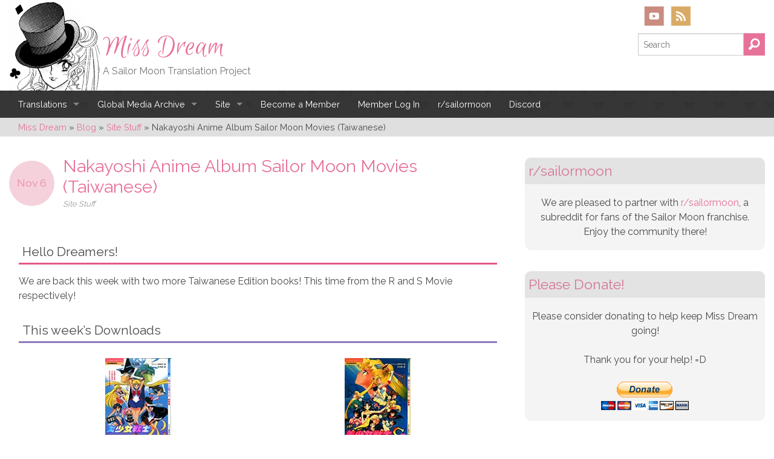

--- FILE ---
content_type: text/html; charset=UTF-8
request_url: https://missdream.org/2018/11/nakayoshi-anime-album-sailor-moon-movies-taiwanese/
body_size: 22321
content:
<!doctype html>

<!--[if lt IE 7]> <html class="no-js lt-ie9 lt-ie8 lt-ie7" lang="en-US"> <![endif]-->
<!--[if IE 7]>    <html class="no-js lt-ie9 lt-ie8" lang="en-US"> <![endif]-->
<!--[if IE 8]>    <html class="no-js lt-ie9" lang="en-US"> <![endif]-->
<!--[if gt IE 8]><!--> <html lang="en-US"> <!--<![endif]-->

	<head>
		<meta charset="utf-8">

		<title>Nakayoshi Anime Album Sailor Moon Movies (Taiwanese) – Miss Dream</title>

		<!-- Google Chrome Frame for IE -->
		<meta http-equiv="X-UA-Compatible" content="IE=edge,chrome=1">

		<!-- mobile meta -->
		<meta name="HandheldFriendly" content="True">
		<meta name="MobileOptimized" content="320">
		<meta name="viewport" content="width=device-width, initial-scale=1.0"/>

		<!-- icons & favicons -->
		<link rel="apple-touch-icon" href="https://missdream.org/wp-content/themes/miss-dream/library/images/apple-icon-touch.png">
		<link rel="icon" href="https://missdream.org/wp-content/themes/miss-dream/favicon.png">
		<!--[if IE]>
			<link rel="shortcut icon" href="https://missdream.org/wp-content/themes/miss-dream/favicon.ico">
		<![endif]-->
		<meta name="msapplication-TileColor" content="#f01d4f">
		<meta name="msapplication-TileImage" content="https://missdream.org/wp-content/themes/miss-dream/library/images/win8-tile-icon.png">

  	<link rel="pingback" href="https://missdream.org/xmlrpc.php">

		
            <script data-no-defer="1" data-ezscrex="false" data-cfasync="false" data-pagespeed-no-defer data-cookieconsent="ignore">
                var ctPublicFunctions = {"_ajax_nonce":"a8aa6d015b","_rest_nonce":"67d9965fb9","_ajax_url":"\/wp-admin\/admin-ajax.php","_rest_url":"https:\/\/missdream.org\/wp-json\/","data__cookies_type":"native","data__ajax_type":"rest","data__bot_detector_enabled":"0","data__frontend_data_log_enabled":1,"cookiePrefix":"","wprocket_detected":false,"host_url":"missdream.org","text__ee_click_to_select":"Click to select the whole data","text__ee_original_email":"The complete one is","text__ee_got_it":"Got it","text__ee_blocked":"Blocked","text__ee_cannot_connect":"Cannot connect","text__ee_cannot_decode":"Can not decode email. Unknown reason","text__ee_email_decoder":"CleanTalk email decoder","text__ee_wait_for_decoding":"The magic is on the way!","text__ee_decoding_process":"Please wait a few seconds while we decode the contact data."}
            </script>
        
            <script data-no-defer="1" data-ezscrex="false" data-cfasync="false" data-pagespeed-no-defer data-cookieconsent="ignore">
                var ctPublic = {"_ajax_nonce":"a8aa6d015b","settings__forms__check_internal":"0","settings__forms__check_external":"0","settings__forms__force_protection":0,"settings__forms__search_test":"1","settings__forms__wc_add_to_cart":"1","settings__data__bot_detector_enabled":"0","settings__sfw__anti_crawler":0,"blog_home":"https:\/\/missdream.org\/","pixel__setting":"0","pixel__enabled":false,"pixel__url":null,"data__email_check_before_post":"1","data__email_check_exist_post":0,"data__cookies_type":"native","data__key_is_ok":true,"data__visible_fields_required":true,"wl_brandname":"Anti-Spam by CleanTalk","wl_brandname_short":"CleanTalk","ct_checkjs_key":"310911f6268a0c385d004011f36ac2b6f6a2baf0f07700e79df59f5083edc0ca","emailEncoderPassKey":"9930ee3b0e8ffa37aaa2a89d6f9f3799","bot_detector_forms_excluded":"W10=","advancedCacheExists":true,"varnishCacheExists":false,"wc_ajax_add_to_cart":false}
            </script>
        
<!-- The SEO Framework by Sybre Waaijer -->
<link rel="canonical" href="https://missdream.org/2018/11/nakayoshi-anime-album-sailor-moon-movies-taiwanese/" />
<meta name="description" content="Miss Dream Update: This week we have 2 movie albums from Nakayoshi (Taiwanese Edition) along with a reminder about the Super Live event in the US!" />
<meta property="og:type" content="article" />
<meta property="og:locale" content="en_US" />
<meta property="og:site_name" content="Miss Dream" />
<meta property="og:title" content="Nakayoshi Anime Album Sailor Moon Movies (Taiwanese) – Miss Dream" />
<meta property="og:description" content="Miss Dream Update: This week we have 2 movie albums from Nakayoshi (Taiwanese Edition) along with a reminder about the Super Live event in the US!" />
<meta property="og:url" content="https://missdream.org/2018/11/nakayoshi-anime-album-sailor-moon-movies-taiwanese/" />
<meta property="og:image" content="https://missdream.org/wp-content/uploads/2018/10/missdreamupdate103018-1.jpg" />
<meta property="og:image:width" content="218" />
<meta property="og:image:height" content="300" />
<meta property="article:published_time" content="2018-11-07T00:00:11+00:00" />
<meta property="article:modified_time" content="2018-11-06T17:52:45+00:00" />
<meta property="article:author" content="https://www.facebook.com/MissDreamSubs" />
<meta name="twitter:card" content="summary_large_image" />
<meta name="twitter:site" content="@missdreamsubs" />
<meta name="twitter:creator" content="@missdreamsubs" />
<meta name="twitter:title" content="Nakayoshi Anime Album Sailor Moon Movies (Taiwanese) – Miss Dream" />
<meta name="twitter:description" content="Miss Dream Update: This week we have 2 movie albums from Nakayoshi (Taiwanese Edition) along with a reminder about the Super Live event in the US!" />
<meta name="twitter:image" content="https://missdream.org/wp-content/uploads/2018/10/missdreamupdate103018-1.jpg" />
<script type="application/ld+json">{
    "@context": "https://schema.org",
    "@graph": [
        {
            "@type": "WebSite",
            "@id": "https://missdream.org/#/schema/WebSite",
            "url": "https://missdream.org/",
            "name": "Miss Dream",
            "description": "A Sailor Moon Translation Project",
            "inLanguage": "en-US",
            "potentialAction": {
                "@type": "SearchAction",
                "target": {
                    "@type": "EntryPoint",
                    "urlTemplate": "https://missdream.org/search/{search_term_string}/"
                },
                "query-input": "required name=search_term_string"
            },
            "publisher": {
                "@type": "Organization",
                "@id": "https://missdream.org/#/schema/Organization",
                "name": "Miss Dream",
                "url": "https://missdream.org/",
                "sameAs": [
                    "https://www.facebook.com/MissDreamSubs",
                    "https://twitter.com/missdreamsubs",
                    "https://www.youtube.com/user/missdreamtv",
                    "https://missdreamsubs.tumblr.com/"
                ]
            }
        },
        {
            "@type": "WebPage",
            "@id": "https://missdream.org/2018/11/nakayoshi-anime-album-sailor-moon-movies-taiwanese/",
            "url": "https://missdream.org/2018/11/nakayoshi-anime-album-sailor-moon-movies-taiwanese/",
            "name": "Nakayoshi Anime Album Sailor Moon Movies (Taiwanese) – Miss Dream",
            "description": "Miss Dream Update: This week we have 2 movie albums from Nakayoshi (Taiwanese Edition) along with a reminder about the Super Live event in the US!",
            "inLanguage": "en-US",
            "isPartOf": {
                "@id": "https://missdream.org/#/schema/WebSite"
            },
            "breadcrumb": {
                "@type": "BreadcrumbList",
                "@id": "https://missdream.org/#/schema/BreadcrumbList",
                "itemListElement": [
                    {
                        "@type": "ListItem",
                        "position": 1,
                        "item": "https://missdream.org/",
                        "name": "Miss Dream"
                    },
                    {
                        "@type": "ListItem",
                        "position": 2,
                        "item": "https://missdream.org/category/site-stuff/",
                        "name": "Category: Site Stuff"
                    },
                    {
                        "@type": "ListItem",
                        "position": 3,
                        "name": "Nakayoshi Anime Album Sailor Moon Movies (Taiwanese)"
                    }
                ]
            },
            "potentialAction": {
                "@type": "ReadAction",
                "target": "https://missdream.org/2018/11/nakayoshi-anime-album-sailor-moon-movies-taiwanese/"
            },
            "datePublished": "2018-11-07T00:00:11+00:00",
            "dateModified": "2018-11-06T17:52:45+00:00",
            "author": {
                "@type": "Person",
                "@id": "https://missdream.org/#/schema/Person/7dc7c7e335c56f68992946437dc7da98",
                "name": "Sailor Busters"
            }
        }
    ]
}</script>
<!-- / The SEO Framework by Sybre Waaijer | 7.67ms meta | 0.38ms boot -->

<link rel='dns-prefetch' href='//cdn.jsdelivr.net' />
<link rel='dns-prefetch' href='//fonts.googleapis.com' />
<link rel='dns-prefetch' href='//fonts.gstatic.com' />
<link rel='dns-prefetch' href='//ajax.googleapis.com' />
<link rel='dns-prefetch' href='//apis.google.com' />
<link rel='dns-prefetch' href='//google-analytics.com' />
<link rel='dns-prefetch' href='//www.google-analytics.com' />
<link rel='dns-prefetch' href='//ssl.google-analytics.com' />
<link rel='dns-prefetch' href='//youtube.com' />
<link rel='dns-prefetch' href='//s.gravatar.com' />
<link href='http://fonts.googleapis.com' rel='preconnect' />
<link href='//fonts.gstatic.com' crossorigin='' rel='preconnect' />
<link rel="alternate" type="application/rss+xml" title="Miss Dream &raquo; Feed" href="https://missdream.org/feed/" />
<link rel="alternate" type="application/rss+xml" title="Miss Dream &raquo; Comments Feed" href="https://missdream.org/comments/feed/" />
<link rel="alternate" title="oEmbed (JSON)" type="application/json+oembed" href="https://missdream.org/wp-json/oembed/1.0/embed?url=https%3A%2F%2Fmissdream.org%2F2018%2F11%2Fnakayoshi-anime-album-sailor-moon-movies-taiwanese%2F" />
<link rel="alternate" title="oEmbed (XML)" type="text/xml+oembed" href="https://missdream.org/wp-json/oembed/1.0/embed?url=https%3A%2F%2Fmissdream.org%2F2018%2F11%2Fnakayoshi-anime-album-sailor-moon-movies-taiwanese%2F&#038;format=xml" />
		<style>
			.lazyload,
			.lazyloading {
				max-width: 100%;
			}
		</style>
		<style id='wp-img-auto-sizes-contain-inline-css' type='text/css'>
img:is([sizes=auto i],[sizes^="auto," i]){contain-intrinsic-size:3000px 1500px}
/*# sourceURL=wp-img-auto-sizes-contain-inline-css */
</style>
<link rel='stylesheet' id='ewd-progress-bar-css' href='https://missdream.org/wp-content/plugins/easy-wordpress-donations/includes/css/progress-bar.css.php' type='text/css' media='all' />
<link rel='stylesheet' id='ewd-front-end-css' href='https://missdream.org/wp-content/plugins/easy-wordpress-donations/includes/css/front-end.css' type='text/css' media='all' />
<style id="givewp-campaign-blocks-fonts-css" media="all">/* cyrillic-ext */
@font-face {
  font-family: 'Inter';
  font-style: normal;
  font-weight: 400;
  font-display: swap;
  src: url(/fonts.gstatic.com/s/inter/v20/UcC73FwrK3iLTeHuS_nVMrMxCp50SjIa2JL7W0Q5n-wU.woff2) format('woff2');
  unicode-range: U+0460-052F, U+1C80-1C8A, U+20B4, U+2DE0-2DFF, U+A640-A69F, U+FE2E-FE2F;
}
/* cyrillic */
@font-face {
  font-family: 'Inter';
  font-style: normal;
  font-weight: 400;
  font-display: swap;
  src: url(/fonts.gstatic.com/s/inter/v20/UcC73FwrK3iLTeHuS_nVMrMxCp50SjIa0ZL7W0Q5n-wU.woff2) format('woff2');
  unicode-range: U+0301, U+0400-045F, U+0490-0491, U+04B0-04B1, U+2116;
}
/* greek-ext */
@font-face {
  font-family: 'Inter';
  font-style: normal;
  font-weight: 400;
  font-display: swap;
  src: url(/fonts.gstatic.com/s/inter/v20/UcC73FwrK3iLTeHuS_nVMrMxCp50SjIa2ZL7W0Q5n-wU.woff2) format('woff2');
  unicode-range: U+1F00-1FFF;
}
/* greek */
@font-face {
  font-family: 'Inter';
  font-style: normal;
  font-weight: 400;
  font-display: swap;
  src: url(/fonts.gstatic.com/s/inter/v20/UcC73FwrK3iLTeHuS_nVMrMxCp50SjIa1pL7W0Q5n-wU.woff2) format('woff2');
  unicode-range: U+0370-0377, U+037A-037F, U+0384-038A, U+038C, U+038E-03A1, U+03A3-03FF;
}
/* vietnamese */
@font-face {
  font-family: 'Inter';
  font-style: normal;
  font-weight: 400;
  font-display: swap;
  src: url(/fonts.gstatic.com/s/inter/v20/UcC73FwrK3iLTeHuS_nVMrMxCp50SjIa2pL7W0Q5n-wU.woff2) format('woff2');
  unicode-range: U+0102-0103, U+0110-0111, U+0128-0129, U+0168-0169, U+01A0-01A1, U+01AF-01B0, U+0300-0301, U+0303-0304, U+0308-0309, U+0323, U+0329, U+1EA0-1EF9, U+20AB;
}
/* latin-ext */
@font-face {
  font-family: 'Inter';
  font-style: normal;
  font-weight: 400;
  font-display: swap;
  src: url(/fonts.gstatic.com/s/inter/v20/UcC73FwrK3iLTeHuS_nVMrMxCp50SjIa25L7W0Q5n-wU.woff2) format('woff2');
  unicode-range: U+0100-02BA, U+02BD-02C5, U+02C7-02CC, U+02CE-02D7, U+02DD-02FF, U+0304, U+0308, U+0329, U+1D00-1DBF, U+1E00-1E9F, U+1EF2-1EFF, U+2020, U+20A0-20AB, U+20AD-20C0, U+2113, U+2C60-2C7F, U+A720-A7FF;
}
/* latin */
@font-face {
  font-family: 'Inter';
  font-style: normal;
  font-weight: 400;
  font-display: swap;
  src: url(/fonts.gstatic.com/s/inter/v20/UcC73FwrK3iLTeHuS_nVMrMxCp50SjIa1ZL7W0Q5nw.woff2) format('woff2');
  unicode-range: U+0000-00FF, U+0131, U+0152-0153, U+02BB-02BC, U+02C6, U+02DA, U+02DC, U+0304, U+0308, U+0329, U+2000-206F, U+20AC, U+2122, U+2191, U+2193, U+2212, U+2215, U+FEFF, U+FFFD;
}
/* cyrillic-ext */
@font-face {
  font-family: 'Inter';
  font-style: normal;
  font-weight: 500;
  font-display: swap;
  src: url(/fonts.gstatic.com/s/inter/v20/UcC73FwrK3iLTeHuS_nVMrMxCp50SjIa2JL7W0Q5n-wU.woff2) format('woff2');
  unicode-range: U+0460-052F, U+1C80-1C8A, U+20B4, U+2DE0-2DFF, U+A640-A69F, U+FE2E-FE2F;
}
/* cyrillic */
@font-face {
  font-family: 'Inter';
  font-style: normal;
  font-weight: 500;
  font-display: swap;
  src: url(/fonts.gstatic.com/s/inter/v20/UcC73FwrK3iLTeHuS_nVMrMxCp50SjIa0ZL7W0Q5n-wU.woff2) format('woff2');
  unicode-range: U+0301, U+0400-045F, U+0490-0491, U+04B0-04B1, U+2116;
}
/* greek-ext */
@font-face {
  font-family: 'Inter';
  font-style: normal;
  font-weight: 500;
  font-display: swap;
  src: url(/fonts.gstatic.com/s/inter/v20/UcC73FwrK3iLTeHuS_nVMrMxCp50SjIa2ZL7W0Q5n-wU.woff2) format('woff2');
  unicode-range: U+1F00-1FFF;
}
/* greek */
@font-face {
  font-family: 'Inter';
  font-style: normal;
  font-weight: 500;
  font-display: swap;
  src: url(/fonts.gstatic.com/s/inter/v20/UcC73FwrK3iLTeHuS_nVMrMxCp50SjIa1pL7W0Q5n-wU.woff2) format('woff2');
  unicode-range: U+0370-0377, U+037A-037F, U+0384-038A, U+038C, U+038E-03A1, U+03A3-03FF;
}
/* vietnamese */
@font-face {
  font-family: 'Inter';
  font-style: normal;
  font-weight: 500;
  font-display: swap;
  src: url(/fonts.gstatic.com/s/inter/v20/UcC73FwrK3iLTeHuS_nVMrMxCp50SjIa2pL7W0Q5n-wU.woff2) format('woff2');
  unicode-range: U+0102-0103, U+0110-0111, U+0128-0129, U+0168-0169, U+01A0-01A1, U+01AF-01B0, U+0300-0301, U+0303-0304, U+0308-0309, U+0323, U+0329, U+1EA0-1EF9, U+20AB;
}
/* latin-ext */
@font-face {
  font-family: 'Inter';
  font-style: normal;
  font-weight: 500;
  font-display: swap;
  src: url(/fonts.gstatic.com/s/inter/v20/UcC73FwrK3iLTeHuS_nVMrMxCp50SjIa25L7W0Q5n-wU.woff2) format('woff2');
  unicode-range: U+0100-02BA, U+02BD-02C5, U+02C7-02CC, U+02CE-02D7, U+02DD-02FF, U+0304, U+0308, U+0329, U+1D00-1DBF, U+1E00-1E9F, U+1EF2-1EFF, U+2020, U+20A0-20AB, U+20AD-20C0, U+2113, U+2C60-2C7F, U+A720-A7FF;
}
/* latin */
@font-face {
  font-family: 'Inter';
  font-style: normal;
  font-weight: 500;
  font-display: swap;
  src: url(/fonts.gstatic.com/s/inter/v20/UcC73FwrK3iLTeHuS_nVMrMxCp50SjIa1ZL7W0Q5nw.woff2) format('woff2');
  unicode-range: U+0000-00FF, U+0131, U+0152-0153, U+02BB-02BC, U+02C6, U+02DA, U+02DC, U+0304, U+0308, U+0329, U+2000-206F, U+20AC, U+2122, U+2191, U+2193, U+2212, U+2215, U+FEFF, U+FFFD;
}
/* cyrillic-ext */
@font-face {
  font-family: 'Inter';
  font-style: normal;
  font-weight: 600;
  font-display: swap;
  src: url(/fonts.gstatic.com/s/inter/v20/UcC73FwrK3iLTeHuS_nVMrMxCp50SjIa2JL7W0Q5n-wU.woff2) format('woff2');
  unicode-range: U+0460-052F, U+1C80-1C8A, U+20B4, U+2DE0-2DFF, U+A640-A69F, U+FE2E-FE2F;
}
/* cyrillic */
@font-face {
  font-family: 'Inter';
  font-style: normal;
  font-weight: 600;
  font-display: swap;
  src: url(/fonts.gstatic.com/s/inter/v20/UcC73FwrK3iLTeHuS_nVMrMxCp50SjIa0ZL7W0Q5n-wU.woff2) format('woff2');
  unicode-range: U+0301, U+0400-045F, U+0490-0491, U+04B0-04B1, U+2116;
}
/* greek-ext */
@font-face {
  font-family: 'Inter';
  font-style: normal;
  font-weight: 600;
  font-display: swap;
  src: url(/fonts.gstatic.com/s/inter/v20/UcC73FwrK3iLTeHuS_nVMrMxCp50SjIa2ZL7W0Q5n-wU.woff2) format('woff2');
  unicode-range: U+1F00-1FFF;
}
/* greek */
@font-face {
  font-family: 'Inter';
  font-style: normal;
  font-weight: 600;
  font-display: swap;
  src: url(/fonts.gstatic.com/s/inter/v20/UcC73FwrK3iLTeHuS_nVMrMxCp50SjIa1pL7W0Q5n-wU.woff2) format('woff2');
  unicode-range: U+0370-0377, U+037A-037F, U+0384-038A, U+038C, U+038E-03A1, U+03A3-03FF;
}
/* vietnamese */
@font-face {
  font-family: 'Inter';
  font-style: normal;
  font-weight: 600;
  font-display: swap;
  src: url(/fonts.gstatic.com/s/inter/v20/UcC73FwrK3iLTeHuS_nVMrMxCp50SjIa2pL7W0Q5n-wU.woff2) format('woff2');
  unicode-range: U+0102-0103, U+0110-0111, U+0128-0129, U+0168-0169, U+01A0-01A1, U+01AF-01B0, U+0300-0301, U+0303-0304, U+0308-0309, U+0323, U+0329, U+1EA0-1EF9, U+20AB;
}
/* latin-ext */
@font-face {
  font-family: 'Inter';
  font-style: normal;
  font-weight: 600;
  font-display: swap;
  src: url(/fonts.gstatic.com/s/inter/v20/UcC73FwrK3iLTeHuS_nVMrMxCp50SjIa25L7W0Q5n-wU.woff2) format('woff2');
  unicode-range: U+0100-02BA, U+02BD-02C5, U+02C7-02CC, U+02CE-02D7, U+02DD-02FF, U+0304, U+0308, U+0329, U+1D00-1DBF, U+1E00-1E9F, U+1EF2-1EFF, U+2020, U+20A0-20AB, U+20AD-20C0, U+2113, U+2C60-2C7F, U+A720-A7FF;
}
/* latin */
@font-face {
  font-family: 'Inter';
  font-style: normal;
  font-weight: 600;
  font-display: swap;
  src: url(/fonts.gstatic.com/s/inter/v20/UcC73FwrK3iLTeHuS_nVMrMxCp50SjIa1ZL7W0Q5nw.woff2) format('woff2');
  unicode-range: U+0000-00FF, U+0131, U+0152-0153, U+02BB-02BC, U+02C6, U+02DA, U+02DC, U+0304, U+0308, U+0329, U+2000-206F, U+20AC, U+2122, U+2191, U+2193, U+2212, U+2215, U+FEFF, U+FFFD;
}
/* cyrillic-ext */
@font-face {
  font-family: 'Inter';
  font-style: normal;
  font-weight: 700;
  font-display: swap;
  src: url(/fonts.gstatic.com/s/inter/v20/UcC73FwrK3iLTeHuS_nVMrMxCp50SjIa2JL7W0Q5n-wU.woff2) format('woff2');
  unicode-range: U+0460-052F, U+1C80-1C8A, U+20B4, U+2DE0-2DFF, U+A640-A69F, U+FE2E-FE2F;
}
/* cyrillic */
@font-face {
  font-family: 'Inter';
  font-style: normal;
  font-weight: 700;
  font-display: swap;
  src: url(/fonts.gstatic.com/s/inter/v20/UcC73FwrK3iLTeHuS_nVMrMxCp50SjIa0ZL7W0Q5n-wU.woff2) format('woff2');
  unicode-range: U+0301, U+0400-045F, U+0490-0491, U+04B0-04B1, U+2116;
}
/* greek-ext */
@font-face {
  font-family: 'Inter';
  font-style: normal;
  font-weight: 700;
  font-display: swap;
  src: url(/fonts.gstatic.com/s/inter/v20/UcC73FwrK3iLTeHuS_nVMrMxCp50SjIa2ZL7W0Q5n-wU.woff2) format('woff2');
  unicode-range: U+1F00-1FFF;
}
/* greek */
@font-face {
  font-family: 'Inter';
  font-style: normal;
  font-weight: 700;
  font-display: swap;
  src: url(/fonts.gstatic.com/s/inter/v20/UcC73FwrK3iLTeHuS_nVMrMxCp50SjIa1pL7W0Q5n-wU.woff2) format('woff2');
  unicode-range: U+0370-0377, U+037A-037F, U+0384-038A, U+038C, U+038E-03A1, U+03A3-03FF;
}
/* vietnamese */
@font-face {
  font-family: 'Inter';
  font-style: normal;
  font-weight: 700;
  font-display: swap;
  src: url(/fonts.gstatic.com/s/inter/v20/UcC73FwrK3iLTeHuS_nVMrMxCp50SjIa2pL7W0Q5n-wU.woff2) format('woff2');
  unicode-range: U+0102-0103, U+0110-0111, U+0128-0129, U+0168-0169, U+01A0-01A1, U+01AF-01B0, U+0300-0301, U+0303-0304, U+0308-0309, U+0323, U+0329, U+1EA0-1EF9, U+20AB;
}
/* latin-ext */
@font-face {
  font-family: 'Inter';
  font-style: normal;
  font-weight: 700;
  font-display: swap;
  src: url(/fonts.gstatic.com/s/inter/v20/UcC73FwrK3iLTeHuS_nVMrMxCp50SjIa25L7W0Q5n-wU.woff2) format('woff2');
  unicode-range: U+0100-02BA, U+02BD-02C5, U+02C7-02CC, U+02CE-02D7, U+02DD-02FF, U+0304, U+0308, U+0329, U+1D00-1DBF, U+1E00-1E9F, U+1EF2-1EFF, U+2020, U+20A0-20AB, U+20AD-20C0, U+2113, U+2C60-2C7F, U+A720-A7FF;
}
/* latin */
@font-face {
  font-family: 'Inter';
  font-style: normal;
  font-weight: 700;
  font-display: swap;
  src: url(/fonts.gstatic.com/s/inter/v20/UcC73FwrK3iLTeHuS_nVMrMxCp50SjIa1ZL7W0Q5nw.woff2) format('woff2');
  unicode-range: U+0000-00FF, U+0131, U+0152-0153, U+02BB-02BC, U+02C6, U+02DA, U+02DC, U+0304, U+0308, U+0329, U+2000-206F, U+20AC, U+2122, U+2191, U+2193, U+2212, U+2215, U+FEFF, U+FFFD;
}
</style>
<style id='wp-block-library-inline-css' type='text/css'>
:root{
  --wp-block-synced-color:#7a00df;
  --wp-block-synced-color--rgb:122, 0, 223;
  --wp-bound-block-color:var(--wp-block-synced-color);
  --wp-editor-canvas-background:#ddd;
  --wp-admin-theme-color:#007cba;
  --wp-admin-theme-color--rgb:0, 124, 186;
  --wp-admin-theme-color-darker-10:#006ba1;
  --wp-admin-theme-color-darker-10--rgb:0, 107, 160.5;
  --wp-admin-theme-color-darker-20:#005a87;
  --wp-admin-theme-color-darker-20--rgb:0, 90, 135;
  --wp-admin-border-width-focus:2px;
}
@media (min-resolution:192dpi){
  :root{
    --wp-admin-border-width-focus:1.5px;
  }
}
.wp-element-button{
  cursor:pointer;
}

:root .has-very-light-gray-background-color{
  background-color:#eee;
}
:root .has-very-dark-gray-background-color{
  background-color:#313131;
}
:root .has-very-light-gray-color{
  color:#eee;
}
:root .has-very-dark-gray-color{
  color:#313131;
}
:root .has-vivid-green-cyan-to-vivid-cyan-blue-gradient-background{
  background:linear-gradient(135deg, #00d084, #0693e3);
}
:root .has-purple-crush-gradient-background{
  background:linear-gradient(135deg, #34e2e4, #4721fb 50%, #ab1dfe);
}
:root .has-hazy-dawn-gradient-background{
  background:linear-gradient(135deg, #faaca8, #dad0ec);
}
:root .has-subdued-olive-gradient-background{
  background:linear-gradient(135deg, #fafae1, #67a671);
}
:root .has-atomic-cream-gradient-background{
  background:linear-gradient(135deg, #fdd79a, #004a59);
}
:root .has-nightshade-gradient-background{
  background:linear-gradient(135deg, #330968, #31cdcf);
}
:root .has-midnight-gradient-background{
  background:linear-gradient(135deg, #020381, #2874fc);
}
:root{
  --wp--preset--font-size--normal:16px;
  --wp--preset--font-size--huge:42px;
}

.has-regular-font-size{
  font-size:1em;
}

.has-larger-font-size{
  font-size:2.625em;
}

.has-normal-font-size{
  font-size:var(--wp--preset--font-size--normal);
}

.has-huge-font-size{
  font-size:var(--wp--preset--font-size--huge);
}

.has-text-align-center{
  text-align:center;
}

.has-text-align-left{
  text-align:left;
}

.has-text-align-right{
  text-align:right;
}

.has-fit-text{
  white-space:nowrap !important;
}

#end-resizable-editor-section{
  display:none;
}

.aligncenter{
  clear:both;
}

.items-justified-left{
  justify-content:flex-start;
}

.items-justified-center{
  justify-content:center;
}

.items-justified-right{
  justify-content:flex-end;
}

.items-justified-space-between{
  justify-content:space-between;
}

.screen-reader-text{
  border:0;
  clip-path:inset(50%);
  height:1px;
  margin:-1px;
  overflow:hidden;
  padding:0;
  position:absolute;
  width:1px;
  word-wrap:normal !important;
}

.screen-reader-text:focus{
  background-color:#ddd;
  clip-path:none;
  color:#444;
  display:block;
  font-size:1em;
  height:auto;
  left:5px;
  line-height:normal;
  padding:15px 23px 14px;
  text-decoration:none;
  top:5px;
  width:auto;
  z-index:100000;
}
html :where(.has-border-color){
  border-style:solid;
}

html :where([style*=border-top-color]){
  border-top-style:solid;
}

html :where([style*=border-right-color]){
  border-right-style:solid;
}

html :where([style*=border-bottom-color]){
  border-bottom-style:solid;
}

html :where([style*=border-left-color]){
  border-left-style:solid;
}

html :where([style*=border-width]){
  border-style:solid;
}

html :where([style*=border-top-width]){
  border-top-style:solid;
}

html :where([style*=border-right-width]){
  border-right-style:solid;
}

html :where([style*=border-bottom-width]){
  border-bottom-style:solid;
}

html :where([style*=border-left-width]){
  border-left-style:solid;
}
html :where(img[class*=wp-image-]){
  height:auto;
  max-width:100%;
}
:where(figure){
  margin:0 0 1em;
}

html :where(.is-position-sticky){
  --wp-admin--admin-bar--position-offset:var(--wp-admin--admin-bar--height, 0px);
}

@media screen and (max-width:600px){
  html :where(.is-position-sticky){
    --wp-admin--admin-bar--position-offset:0px;
  }
}

/*# sourceURL=wp-block-library-inline-css */
</style><style id='global-styles-inline-css' type='text/css'>
:root{--wp--preset--aspect-ratio--square: 1;--wp--preset--aspect-ratio--4-3: 4/3;--wp--preset--aspect-ratio--3-4: 3/4;--wp--preset--aspect-ratio--3-2: 3/2;--wp--preset--aspect-ratio--2-3: 2/3;--wp--preset--aspect-ratio--16-9: 16/9;--wp--preset--aspect-ratio--9-16: 9/16;--wp--preset--color--black: #000000;--wp--preset--color--cyan-bluish-gray: #abb8c3;--wp--preset--color--white: #ffffff;--wp--preset--color--pale-pink: #f78da7;--wp--preset--color--vivid-red: #cf2e2e;--wp--preset--color--luminous-vivid-orange: #ff6900;--wp--preset--color--luminous-vivid-amber: #fcb900;--wp--preset--color--light-green-cyan: #7bdcb5;--wp--preset--color--vivid-green-cyan: #00d084;--wp--preset--color--pale-cyan-blue: #8ed1fc;--wp--preset--color--vivid-cyan-blue: #0693e3;--wp--preset--color--vivid-purple: #9b51e0;--wp--preset--gradient--vivid-cyan-blue-to-vivid-purple: linear-gradient(135deg,rgb(6,147,227) 0%,rgb(155,81,224) 100%);--wp--preset--gradient--light-green-cyan-to-vivid-green-cyan: linear-gradient(135deg,rgb(122,220,180) 0%,rgb(0,208,130) 100%);--wp--preset--gradient--luminous-vivid-amber-to-luminous-vivid-orange: linear-gradient(135deg,rgb(252,185,0) 0%,rgb(255,105,0) 100%);--wp--preset--gradient--luminous-vivid-orange-to-vivid-red: linear-gradient(135deg,rgb(255,105,0) 0%,rgb(207,46,46) 100%);--wp--preset--gradient--very-light-gray-to-cyan-bluish-gray: linear-gradient(135deg,rgb(238,238,238) 0%,rgb(169,184,195) 100%);--wp--preset--gradient--cool-to-warm-spectrum: linear-gradient(135deg,rgb(74,234,220) 0%,rgb(151,120,209) 20%,rgb(207,42,186) 40%,rgb(238,44,130) 60%,rgb(251,105,98) 80%,rgb(254,248,76) 100%);--wp--preset--gradient--blush-light-purple: linear-gradient(135deg,rgb(255,206,236) 0%,rgb(152,150,240) 100%);--wp--preset--gradient--blush-bordeaux: linear-gradient(135deg,rgb(254,205,165) 0%,rgb(254,45,45) 50%,rgb(107,0,62) 100%);--wp--preset--gradient--luminous-dusk: linear-gradient(135deg,rgb(255,203,112) 0%,rgb(199,81,192) 50%,rgb(65,88,208) 100%);--wp--preset--gradient--pale-ocean: linear-gradient(135deg,rgb(255,245,203) 0%,rgb(182,227,212) 50%,rgb(51,167,181) 100%);--wp--preset--gradient--electric-grass: linear-gradient(135deg,rgb(202,248,128) 0%,rgb(113,206,126) 100%);--wp--preset--gradient--midnight: linear-gradient(135deg,rgb(2,3,129) 0%,rgb(40,116,252) 100%);--wp--preset--font-size--small: 13px;--wp--preset--font-size--medium: 20px;--wp--preset--font-size--large: 36px;--wp--preset--font-size--x-large: 42px;--wp--preset--spacing--20: 0.44rem;--wp--preset--spacing--30: 0.67rem;--wp--preset--spacing--40: 1rem;--wp--preset--spacing--50: 1.5rem;--wp--preset--spacing--60: 2.25rem;--wp--preset--spacing--70: 3.38rem;--wp--preset--spacing--80: 5.06rem;--wp--preset--shadow--natural: 6px 6px 9px rgba(0, 0, 0, 0.2);--wp--preset--shadow--deep: 12px 12px 50px rgba(0, 0, 0, 0.4);--wp--preset--shadow--sharp: 6px 6px 0px rgba(0, 0, 0, 0.2);--wp--preset--shadow--outlined: 6px 6px 0px -3px rgb(255, 255, 255), 6px 6px rgb(0, 0, 0);--wp--preset--shadow--crisp: 6px 6px 0px rgb(0, 0, 0);}:where(.is-layout-flex){gap: 0.5em;}:where(.is-layout-grid){gap: 0.5em;}body .is-layout-flex{display: flex;}.is-layout-flex{flex-wrap: wrap;align-items: center;}.is-layout-flex > :is(*, div){margin: 0;}body .is-layout-grid{display: grid;}.is-layout-grid > :is(*, div){margin: 0;}:where(.wp-block-columns.is-layout-flex){gap: 2em;}:where(.wp-block-columns.is-layout-grid){gap: 2em;}:where(.wp-block-post-template.is-layout-flex){gap: 1.25em;}:where(.wp-block-post-template.is-layout-grid){gap: 1.25em;}.has-black-color{color: var(--wp--preset--color--black) !important;}.has-cyan-bluish-gray-color{color: var(--wp--preset--color--cyan-bluish-gray) !important;}.has-white-color{color: var(--wp--preset--color--white) !important;}.has-pale-pink-color{color: var(--wp--preset--color--pale-pink) !important;}.has-vivid-red-color{color: var(--wp--preset--color--vivid-red) !important;}.has-luminous-vivid-orange-color{color: var(--wp--preset--color--luminous-vivid-orange) !important;}.has-luminous-vivid-amber-color{color: var(--wp--preset--color--luminous-vivid-amber) !important;}.has-light-green-cyan-color{color: var(--wp--preset--color--light-green-cyan) !important;}.has-vivid-green-cyan-color{color: var(--wp--preset--color--vivid-green-cyan) !important;}.has-pale-cyan-blue-color{color: var(--wp--preset--color--pale-cyan-blue) !important;}.has-vivid-cyan-blue-color{color: var(--wp--preset--color--vivid-cyan-blue) !important;}.has-vivid-purple-color{color: var(--wp--preset--color--vivid-purple) !important;}.has-black-background-color{background-color: var(--wp--preset--color--black) !important;}.has-cyan-bluish-gray-background-color{background-color: var(--wp--preset--color--cyan-bluish-gray) !important;}.has-white-background-color{background-color: var(--wp--preset--color--white) !important;}.has-pale-pink-background-color{background-color: var(--wp--preset--color--pale-pink) !important;}.has-vivid-red-background-color{background-color: var(--wp--preset--color--vivid-red) !important;}.has-luminous-vivid-orange-background-color{background-color: var(--wp--preset--color--luminous-vivid-orange) !important;}.has-luminous-vivid-amber-background-color{background-color: var(--wp--preset--color--luminous-vivid-amber) !important;}.has-light-green-cyan-background-color{background-color: var(--wp--preset--color--light-green-cyan) !important;}.has-vivid-green-cyan-background-color{background-color: var(--wp--preset--color--vivid-green-cyan) !important;}.has-pale-cyan-blue-background-color{background-color: var(--wp--preset--color--pale-cyan-blue) !important;}.has-vivid-cyan-blue-background-color{background-color: var(--wp--preset--color--vivid-cyan-blue) !important;}.has-vivid-purple-background-color{background-color: var(--wp--preset--color--vivid-purple) !important;}.has-black-border-color{border-color: var(--wp--preset--color--black) !important;}.has-cyan-bluish-gray-border-color{border-color: var(--wp--preset--color--cyan-bluish-gray) !important;}.has-white-border-color{border-color: var(--wp--preset--color--white) !important;}.has-pale-pink-border-color{border-color: var(--wp--preset--color--pale-pink) !important;}.has-vivid-red-border-color{border-color: var(--wp--preset--color--vivid-red) !important;}.has-luminous-vivid-orange-border-color{border-color: var(--wp--preset--color--luminous-vivid-orange) !important;}.has-luminous-vivid-amber-border-color{border-color: var(--wp--preset--color--luminous-vivid-amber) !important;}.has-light-green-cyan-border-color{border-color: var(--wp--preset--color--light-green-cyan) !important;}.has-vivid-green-cyan-border-color{border-color: var(--wp--preset--color--vivid-green-cyan) !important;}.has-pale-cyan-blue-border-color{border-color: var(--wp--preset--color--pale-cyan-blue) !important;}.has-vivid-cyan-blue-border-color{border-color: var(--wp--preset--color--vivid-cyan-blue) !important;}.has-vivid-purple-border-color{border-color: var(--wp--preset--color--vivid-purple) !important;}.has-vivid-cyan-blue-to-vivid-purple-gradient-background{background: var(--wp--preset--gradient--vivid-cyan-blue-to-vivid-purple) !important;}.has-light-green-cyan-to-vivid-green-cyan-gradient-background{background: var(--wp--preset--gradient--light-green-cyan-to-vivid-green-cyan) !important;}.has-luminous-vivid-amber-to-luminous-vivid-orange-gradient-background{background: var(--wp--preset--gradient--luminous-vivid-amber-to-luminous-vivid-orange) !important;}.has-luminous-vivid-orange-to-vivid-red-gradient-background{background: var(--wp--preset--gradient--luminous-vivid-orange-to-vivid-red) !important;}.has-very-light-gray-to-cyan-bluish-gray-gradient-background{background: var(--wp--preset--gradient--very-light-gray-to-cyan-bluish-gray) !important;}.has-cool-to-warm-spectrum-gradient-background{background: var(--wp--preset--gradient--cool-to-warm-spectrum) !important;}.has-blush-light-purple-gradient-background{background: var(--wp--preset--gradient--blush-light-purple) !important;}.has-blush-bordeaux-gradient-background{background: var(--wp--preset--gradient--blush-bordeaux) !important;}.has-luminous-dusk-gradient-background{background: var(--wp--preset--gradient--luminous-dusk) !important;}.has-pale-ocean-gradient-background{background: var(--wp--preset--gradient--pale-ocean) !important;}.has-electric-grass-gradient-background{background: var(--wp--preset--gradient--electric-grass) !important;}.has-midnight-gradient-background{background: var(--wp--preset--gradient--midnight) !important;}.has-small-font-size{font-size: var(--wp--preset--font-size--small) !important;}.has-medium-font-size{font-size: var(--wp--preset--font-size--medium) !important;}.has-large-font-size{font-size: var(--wp--preset--font-size--large) !important;}.has-x-large-font-size{font-size: var(--wp--preset--font-size--x-large) !important;}
/*# sourceURL=global-styles-inline-css */
</style>
<style id='core-block-supports-inline-css' type='text/css'>
/**
 * Core styles: block-supports
 */

/*# sourceURL=core-block-supports-inline-css */
</style>

<style id='classic-theme-styles-inline-css' type='text/css'>
/**
 * These rules are needed for backwards compatibility.
 * They should match the button element rules in the base theme.json file.
 */
.wp-block-button__link {
	color: #ffffff;
	background-color: #32373c;
	border-radius: 9999px; /* 100% causes an oval, but any explicit but really high value retains the pill shape. */

	/* This needs a low specificity so it won't override the rules from the button element if defined in theme.json. */
	box-shadow: none;
	text-decoration: none;

	/* The extra 2px are added to size solids the same as the outline versions.*/
	padding: calc(0.667em + 2px) calc(1.333em + 2px);

	font-size: 1.125em;
}

.wp-block-file__button {
	background: #32373c;
	color: #ffffff;
	text-decoration: none;
}

/*# sourceURL=/wp-includes/css/classic-themes.css */
</style>
<link rel='stylesheet' id='cleantalk-public-css-css' href='https://missdream.org/wp-content/plugins/cleantalk-spam-protect/css/cleantalk-public.min.css' type='text/css' media='all' />
<link rel='stylesheet' id='cleantalk-email-decoder-css-css' href='https://missdream.org/wp-content/plugins/cleantalk-spam-protect/css/cleantalk-email-decoder.min.css' type='text/css' media='all' />
<link rel='stylesheet' id='contact-form-7-css' href='https://missdream.org/wp-content/plugins/contact-form-7/includes/css/styles.css' type='text/css' media='all' />
<link rel='stylesheet' id='pmpro_frontend_base-css' href='https://missdream.org/wp-content/plugins/paid-memberships-pro/css/frontend/base.css' type='text/css' media='all' />
<link rel='stylesheet' id='pmpro_frontend_variation_1-css' href='https://missdream.org/wp-content/plugins/paid-memberships-pro/css/frontend/variation_1.css' type='text/css' media='all' />
<link rel='stylesheet' id='pmprodev-css' href='https://missdream.org/wp-content/plugins/pmpro-toolkit/css/pmprodev.css' type='text/css' media='all' />
<link rel='stylesheet' id='give-styles-css' href='https://missdream.org/wp-content/plugins/give/build/assets/dist/css/give.css' type='text/css' media='all' />
<link rel='stylesheet' id='give-donation-summary-style-frontend-css' href='https://missdream.org/wp-content/plugins/give/build/assets/dist/css/give-donation-summary.css' type='text/css' media='all' />
<link rel='stylesheet' id='givewp-design-system-foundation-css' href='https://missdream.org/wp-content/plugins/give/build/assets/dist/css/design-system/foundation.css' type='text/css' media='all' />
<link rel='stylesheet' id='lightpress-fancybox-css-css' href='https://missdream.org/wp-content/plugins/lightpress-pro/lightboxes/lightpress-pro/vendor/fancybox.min.css' type='text/css' media='all' />
<style id='lightpress-fancybox-css-inline-css' type='text/css'>

			.fancybox__container.iframe .fancybox__content,
			.fancybox__container.inline .fancybox__content {
				padding: 0px;
				border: 0px solid rgba(0,0,0,1);
			}
		
/*# sourceURL=lightpress-fancybox-css-inline-css */
</style>
<link rel='stylesheet' id='lightpress-pro-light-css-css' href='https://missdream.org/wp-content/plugins/lightpress-pro/lightboxes/lightpress-pro/lightpress-pro-light.css' type='text/css' media='all' />
<style id="wpb-google-fonts-css" media="all">/* latin-ext */
@font-face {
  font-family: 'Euphoria Script';
  font-style: normal;
  font-weight: 400;
  font-display: swap;
  src: url(/fonts.gstatic.com/s/euphoriascript/v22/mFTpWb0X2bLb_cx6To2B8GpKoD5qmvxS9jwh7L_U.woff2) format('woff2');
  unicode-range: U+0100-02BA, U+02BD-02C5, U+02C7-02CC, U+02CE-02D7, U+02DD-02FF, U+0304, U+0308, U+0329, U+1D00-1DBF, U+1E00-1E9F, U+1EF2-1EFF, U+2020, U+20A0-20AB, U+20AD-20C0, U+2113, U+2C60-2C7F, U+A720-A7FF;
}
/* latin */
@font-face {
  font-family: 'Euphoria Script';
  font-style: normal;
  font-weight: 400;
  font-display: swap;
  src: url(/fonts.gstatic.com/s/euphoriascript/v22/mFTpWb0X2bLb_cx6To2B8GpKoD5qlPxS9jwh7A.woff2) format('woff2');
  unicode-range: U+0000-00FF, U+0131, U+0152-0153, U+02BB-02BC, U+02C6, U+02DA, U+02DC, U+0304, U+0308, U+0329, U+2000-206F, U+20AC, U+2122, U+2191, U+2193, U+2212, U+2215, U+FEFF, U+FFFD;
}
/* cyrillic-ext */
@font-face {
  font-family: 'Raleway';
  font-style: normal;
  font-weight: 400;
  font-display: swap;
  src: url(/fonts.gstatic.com/s/raleway/v37/1Ptug8zYS_SKggPNyCAIT4ttDfCmxA.woff2) format('woff2');
  unicode-range: U+0460-052F, U+1C80-1C8A, U+20B4, U+2DE0-2DFF, U+A640-A69F, U+FE2E-FE2F;
}
/* cyrillic */
@font-face {
  font-family: 'Raleway';
  font-style: normal;
  font-weight: 400;
  font-display: swap;
  src: url(/fonts.gstatic.com/s/raleway/v37/1Ptug8zYS_SKggPNyCkIT4ttDfCmxA.woff2) format('woff2');
  unicode-range: U+0301, U+0400-045F, U+0490-0491, U+04B0-04B1, U+2116;
}
/* vietnamese */
@font-face {
  font-family: 'Raleway';
  font-style: normal;
  font-weight: 400;
  font-display: swap;
  src: url(/fonts.gstatic.com/s/raleway/v37/1Ptug8zYS_SKggPNyCIIT4ttDfCmxA.woff2) format('woff2');
  unicode-range: U+0102-0103, U+0110-0111, U+0128-0129, U+0168-0169, U+01A0-01A1, U+01AF-01B0, U+0300-0301, U+0303-0304, U+0308-0309, U+0323, U+0329, U+1EA0-1EF9, U+20AB;
}
/* latin-ext */
@font-face {
  font-family: 'Raleway';
  font-style: normal;
  font-weight: 400;
  font-display: swap;
  src: url(/fonts.gstatic.com/s/raleway/v37/1Ptug8zYS_SKggPNyCMIT4ttDfCmxA.woff2) format('woff2');
  unicode-range: U+0100-02BA, U+02BD-02C5, U+02C7-02CC, U+02CE-02D7, U+02DD-02FF, U+0304, U+0308, U+0329, U+1D00-1DBF, U+1E00-1E9F, U+1EF2-1EFF, U+2020, U+20A0-20AB, U+20AD-20C0, U+2113, U+2C60-2C7F, U+A720-A7FF;
}
/* latin */
@font-face {
  font-family: 'Raleway';
  font-style: normal;
  font-weight: 400;
  font-display: swap;
  src: url(/fonts.gstatic.com/s/raleway/v37/1Ptug8zYS_SKggPNyC0IT4ttDfA.woff2) format('woff2');
  unicode-range: U+0000-00FF, U+0131, U+0152-0153, U+02BB-02BC, U+02C6, U+02DA, U+02DC, U+0304, U+0308, U+0329, U+2000-206F, U+20AC, U+2122, U+2191, U+2193, U+2212, U+2215, U+FEFF, U+FFFD;
}
/* cyrillic-ext */
@font-face {
  font-family: 'Raleway';
  font-style: normal;
  font-weight: 500;
  font-display: swap;
  src: url(/fonts.gstatic.com/s/raleway/v37/1Ptug8zYS_SKggPNyCAIT4ttDfCmxA.woff2) format('woff2');
  unicode-range: U+0460-052F, U+1C80-1C8A, U+20B4, U+2DE0-2DFF, U+A640-A69F, U+FE2E-FE2F;
}
/* cyrillic */
@font-face {
  font-family: 'Raleway';
  font-style: normal;
  font-weight: 500;
  font-display: swap;
  src: url(/fonts.gstatic.com/s/raleway/v37/1Ptug8zYS_SKggPNyCkIT4ttDfCmxA.woff2) format('woff2');
  unicode-range: U+0301, U+0400-045F, U+0490-0491, U+04B0-04B1, U+2116;
}
/* vietnamese */
@font-face {
  font-family: 'Raleway';
  font-style: normal;
  font-weight: 500;
  font-display: swap;
  src: url(/fonts.gstatic.com/s/raleway/v37/1Ptug8zYS_SKggPNyCIIT4ttDfCmxA.woff2) format('woff2');
  unicode-range: U+0102-0103, U+0110-0111, U+0128-0129, U+0168-0169, U+01A0-01A1, U+01AF-01B0, U+0300-0301, U+0303-0304, U+0308-0309, U+0323, U+0329, U+1EA0-1EF9, U+20AB;
}
/* latin-ext */
@font-face {
  font-family: 'Raleway';
  font-style: normal;
  font-weight: 500;
  font-display: swap;
  src: url(/fonts.gstatic.com/s/raleway/v37/1Ptug8zYS_SKggPNyCMIT4ttDfCmxA.woff2) format('woff2');
  unicode-range: U+0100-02BA, U+02BD-02C5, U+02C7-02CC, U+02CE-02D7, U+02DD-02FF, U+0304, U+0308, U+0329, U+1D00-1DBF, U+1E00-1E9F, U+1EF2-1EFF, U+2020, U+20A0-20AB, U+20AD-20C0, U+2113, U+2C60-2C7F, U+A720-A7FF;
}
/* latin */
@font-face {
  font-family: 'Raleway';
  font-style: normal;
  font-weight: 500;
  font-display: swap;
  src: url(/fonts.gstatic.com/s/raleway/v37/1Ptug8zYS_SKggPNyC0IT4ttDfA.woff2) format('woff2');
  unicode-range: U+0000-00FF, U+0131, U+0152-0153, U+02BB-02BC, U+02C6, U+02DA, U+02DC, U+0304, U+0308, U+0329, U+2000-206F, U+20AC, U+2122, U+2191, U+2193, U+2212, U+2215, U+FEFF, U+FFFD;
}
/* cyrillic-ext */
@font-face {
  font-family: 'Raleway';
  font-style: normal;
  font-weight: 700;
  font-display: swap;
  src: url(/fonts.gstatic.com/s/raleway/v37/1Ptug8zYS_SKggPNyCAIT4ttDfCmxA.woff2) format('woff2');
  unicode-range: U+0460-052F, U+1C80-1C8A, U+20B4, U+2DE0-2DFF, U+A640-A69F, U+FE2E-FE2F;
}
/* cyrillic */
@font-face {
  font-family: 'Raleway';
  font-style: normal;
  font-weight: 700;
  font-display: swap;
  src: url(/fonts.gstatic.com/s/raleway/v37/1Ptug8zYS_SKggPNyCkIT4ttDfCmxA.woff2) format('woff2');
  unicode-range: U+0301, U+0400-045F, U+0490-0491, U+04B0-04B1, U+2116;
}
/* vietnamese */
@font-face {
  font-family: 'Raleway';
  font-style: normal;
  font-weight: 700;
  font-display: swap;
  src: url(/fonts.gstatic.com/s/raleway/v37/1Ptug8zYS_SKggPNyCIIT4ttDfCmxA.woff2) format('woff2');
  unicode-range: U+0102-0103, U+0110-0111, U+0128-0129, U+0168-0169, U+01A0-01A1, U+01AF-01B0, U+0300-0301, U+0303-0304, U+0308-0309, U+0323, U+0329, U+1EA0-1EF9, U+20AB;
}
/* latin-ext */
@font-face {
  font-family: 'Raleway';
  font-style: normal;
  font-weight: 700;
  font-display: swap;
  src: url(/fonts.gstatic.com/s/raleway/v37/1Ptug8zYS_SKggPNyCMIT4ttDfCmxA.woff2) format('woff2');
  unicode-range: U+0100-02BA, U+02BD-02C5, U+02C7-02CC, U+02CE-02D7, U+02DD-02FF, U+0304, U+0308, U+0329, U+1D00-1DBF, U+1E00-1E9F, U+1EF2-1EFF, U+2020, U+20A0-20AB, U+20AD-20C0, U+2113, U+2C60-2C7F, U+A720-A7FF;
}
/* latin */
@font-face {
  font-family: 'Raleway';
  font-style: normal;
  font-weight: 700;
  font-display: swap;
  src: url(/fonts.gstatic.com/s/raleway/v37/1Ptug8zYS_SKggPNyC0IT4ttDfA.woff2) format('woff2');
  unicode-range: U+0000-00FF, U+0131, U+0152-0153, U+02BB-02BC, U+02C6, U+02DA, U+02DC, U+0304, U+0308, U+0329, U+2000-206F, U+20AC, U+2122, U+2191, U+2193, U+2212, U+2215, U+FEFF, U+FFFD;
}
</style>
<link rel='stylesheet' id='normalize-stylesheet-css' href='https://missdream.org/wp-content/themes/miss-dream/foundation/css/normalize.css' type='text/css' media='all' />
<link rel='stylesheet' id='foundation-stylesheet-css' href='https://missdream.org/wp-content/themes/miss-dream/foundation/css/foundation.min.css' type='text/css' media='all' />
<link rel='stylesheet' id='foundation-icons-css' href='https://missdream.org/wp-content/themes/miss-dream/library/css/icons/foundation-icons.css' type='text/css' media='all' />
<style id="google-webfonts-css" media="all">/* cyrillic */
@font-face {
  font-family: 'Marck Script';
  font-style: normal;
  font-weight: 400;
  font-display: swap;
  src: url(/fonts.gstatic.com/s/marckscript/v22/nwpTtK2oNgBA3Or78gapdwuyzCg_SsDV7E98.woff2) format('woff2');
  unicode-range: U+0301, U+0400-045F, U+0490-0491, U+04B0-04B1, U+2116;
}
/* latin-ext */
@font-face {
  font-family: 'Marck Script';
  font-style: normal;
  font-weight: 400;
  font-display: swap;
  src: url(/fonts.gstatic.com/s/marckscript/v22/nwpTtK2oNgBA3Or78gapdwuyxig_SsDV7E98.woff2) format('woff2');
  unicode-range: U+0100-02BA, U+02BD-02C5, U+02C7-02CC, U+02CE-02D7, U+02DD-02FF, U+0304, U+0308, U+0329, U+1D00-1DBF, U+1E00-1E9F, U+1EF2-1EFF, U+2020, U+20A0-20AB, U+20AD-20C0, U+2113, U+2C60-2C7F, U+A720-A7FF;
}
/* latin */
@font-face {
  font-family: 'Marck Script';
  font-style: normal;
  font-weight: 400;
  font-display: swap;
  src: url(/fonts.gstatic.com/s/marckscript/v22/nwpTtK2oNgBA3Or78gapdwuyyCg_SsDV7A.woff2) format('woff2');
  unicode-range: U+0000-00FF, U+0131, U+0152-0153, U+02BB-02BC, U+02C6, U+02DA, U+02DC, U+0304, U+0308, U+0329, U+2000-206F, U+20AC, U+2122, U+2191, U+2193, U+2212, U+2215, U+FEFF, U+FFFD;
}
/* cyrillic-ext */
@font-face {
  font-family: 'Merriweather';
  font-style: italic;
  font-weight: 300;
  font-stretch: 100%;
  font-display: swap;
  src: url(/fonts.gstatic.com/s/merriweather/v33/u-4B0qyriQwlOrhSvowK_l5-eTxCVx0ZbwLvKH2Gk9hLmp0v5yA-xXPqCzLvPee1XYk_XSf-FmScUG36AvH4ZL_Ean2DTA.woff2) format('woff2');
  unicode-range: U+0460-052F, U+1C80-1C8A, U+20B4, U+2DE0-2DFF, U+A640-A69F, U+FE2E-FE2F;
}
/* cyrillic */
@font-face {
  font-family: 'Merriweather';
  font-style: italic;
  font-weight: 300;
  font-stretch: 100%;
  font-display: swap;
  src: url(/fonts.gstatic.com/s/merriweather/v33/u-4B0qyriQwlOrhSvowK_l5-eTxCVx0ZbwLvKH2Gk9hLmp0v5yA-xXPqCzLvPee1XYk_XSf-FmScUG3zAvH4ZL_Ean2DTA.woff2) format('woff2');
  unicode-range: U+0301, U+0400-045F, U+0490-0491, U+04B0-04B1, U+2116;
}
/* vietnamese */
@font-face {
  font-family: 'Merriweather';
  font-style: italic;
  font-weight: 300;
  font-stretch: 100%;
  font-display: swap;
  src: url(/fonts.gstatic.com/s/merriweather/v33/u-4B0qyriQwlOrhSvowK_l5-eTxCVx0ZbwLvKH2Gk9hLmp0v5yA-xXPqCzLvPee1XYk_XSf-FmScUG34AvH4ZL_Ean2DTA.woff2) format('woff2');
  unicode-range: U+0102-0103, U+0110-0111, U+0128-0129, U+0168-0169, U+01A0-01A1, U+01AF-01B0, U+0300-0301, U+0303-0304, U+0308-0309, U+0323, U+0329, U+1EA0-1EF9, U+20AB;
}
/* latin-ext */
@font-face {
  font-family: 'Merriweather';
  font-style: italic;
  font-weight: 300;
  font-stretch: 100%;
  font-display: swap;
  src: url(/fonts.gstatic.com/s/merriweather/v33/u-4B0qyriQwlOrhSvowK_l5-eTxCVx0ZbwLvKH2Gk9hLmp0v5yA-xXPqCzLvPee1XYk_XSf-FmScUG35AvH4ZL_Ean2DTA.woff2) format('woff2');
  unicode-range: U+0100-02BA, U+02BD-02C5, U+02C7-02CC, U+02CE-02D7, U+02DD-02FF, U+0304, U+0308, U+0329, U+1D00-1DBF, U+1E00-1E9F, U+1EF2-1EFF, U+2020, U+20A0-20AB, U+20AD-20C0, U+2113, U+2C60-2C7F, U+A720-A7FF;
}
/* latin */
@font-face {
  font-family: 'Merriweather';
  font-style: italic;
  font-weight: 300;
  font-stretch: 100%;
  font-display: swap;
  src: url(/fonts.gstatic.com/s/merriweather/v33/u-4B0qyriQwlOrhSvowK_l5-eTxCVx0ZbwLvKH2Gk9hLmp0v5yA-xXPqCzLvPee1XYk_XSf-FmScUG33AvH4ZL_Ean0.woff2) format('woff2');
  unicode-range: U+0000-00FF, U+0131, U+0152-0153, U+02BB-02BC, U+02C6, U+02DA, U+02DC, U+0304, U+0308, U+0329, U+2000-206F, U+20AC, U+2122, U+2191, U+2193, U+2212, U+2215, U+FEFF, U+FFFD;
}
/* cyrillic-ext */
@font-face {
  font-family: 'Merriweather';
  font-style: normal;
  font-weight: 300;
  font-stretch: 100%;
  font-display: swap;
  src: url(/fonts.gstatic.com/s/merriweather/v33/u-4e0qyriQwlOrhSvowK_l5UcA6zuSYEqOzpPe3HOZJ5eX1WtLaQwmYiSeqnJ-mXq1Gi3iE.woff2) format('woff2');
  unicode-range: U+0460-052F, U+1C80-1C8A, U+20B4, U+2DE0-2DFF, U+A640-A69F, U+FE2E-FE2F;
}
/* cyrillic */
@font-face {
  font-family: 'Merriweather';
  font-style: normal;
  font-weight: 300;
  font-stretch: 100%;
  font-display: swap;
  src: url(/fonts.gstatic.com/s/merriweather/v33/u-4e0qyriQwlOrhSvowK_l5UcA6zuSYEqOzpPe3HOZJ5eX1WtLaQwmYiSequJ-mXq1Gi3iE.woff2) format('woff2');
  unicode-range: U+0301, U+0400-045F, U+0490-0491, U+04B0-04B1, U+2116;
}
/* vietnamese */
@font-face {
  font-family: 'Merriweather';
  font-style: normal;
  font-weight: 300;
  font-stretch: 100%;
  font-display: swap;
  src: url(/fonts.gstatic.com/s/merriweather/v33/u-4e0qyriQwlOrhSvowK_l5UcA6zuSYEqOzpPe3HOZJ5eX1WtLaQwmYiSeqlJ-mXq1Gi3iE.woff2) format('woff2');
  unicode-range: U+0102-0103, U+0110-0111, U+0128-0129, U+0168-0169, U+01A0-01A1, U+01AF-01B0, U+0300-0301, U+0303-0304, U+0308-0309, U+0323, U+0329, U+1EA0-1EF9, U+20AB;
}
/* latin-ext */
@font-face {
  font-family: 'Merriweather';
  font-style: normal;
  font-weight: 300;
  font-stretch: 100%;
  font-display: swap;
  src: url(/fonts.gstatic.com/s/merriweather/v33/u-4e0qyriQwlOrhSvowK_l5UcA6zuSYEqOzpPe3HOZJ5eX1WtLaQwmYiSeqkJ-mXq1Gi3iE.woff2) format('woff2');
  unicode-range: U+0100-02BA, U+02BD-02C5, U+02C7-02CC, U+02CE-02D7, U+02DD-02FF, U+0304, U+0308, U+0329, U+1D00-1DBF, U+1E00-1E9F, U+1EF2-1EFF, U+2020, U+20A0-20AB, U+20AD-20C0, U+2113, U+2C60-2C7F, U+A720-A7FF;
}
/* latin */
@font-face {
  font-family: 'Merriweather';
  font-style: normal;
  font-weight: 300;
  font-stretch: 100%;
  font-display: swap;
  src: url(/fonts.gstatic.com/s/merriweather/v33/u-4e0qyriQwlOrhSvowK_l5UcA6zuSYEqOzpPe3HOZJ5eX1WtLaQwmYiSeqqJ-mXq1Gi.woff2) format('woff2');
  unicode-range: U+0000-00FF, U+0131, U+0152-0153, U+02BB-02BC, U+02C6, U+02DA, U+02DC, U+0304, U+0308, U+0329, U+2000-206F, U+20AC, U+2122, U+2191, U+2193, U+2212, U+2215, U+FEFF, U+FFFD;
}
/* cyrillic-ext */
@font-face {
  font-family: 'Merriweather';
  font-style: normal;
  font-weight: 400;
  font-stretch: 100%;
  font-display: swap;
  src: url(/fonts.gstatic.com/s/merriweather/v33/u-4e0qyriQwlOrhSvowK_l5UcA6zuSYEqOzpPe3HOZJ5eX1WtLaQwmYiSeqnJ-mXq1Gi3iE.woff2) format('woff2');
  unicode-range: U+0460-052F, U+1C80-1C8A, U+20B4, U+2DE0-2DFF, U+A640-A69F, U+FE2E-FE2F;
}
/* cyrillic */
@font-face {
  font-family: 'Merriweather';
  font-style: normal;
  font-weight: 400;
  font-stretch: 100%;
  font-display: swap;
  src: url(/fonts.gstatic.com/s/merriweather/v33/u-4e0qyriQwlOrhSvowK_l5UcA6zuSYEqOzpPe3HOZJ5eX1WtLaQwmYiSequJ-mXq1Gi3iE.woff2) format('woff2');
  unicode-range: U+0301, U+0400-045F, U+0490-0491, U+04B0-04B1, U+2116;
}
/* vietnamese */
@font-face {
  font-family: 'Merriweather';
  font-style: normal;
  font-weight: 400;
  font-stretch: 100%;
  font-display: swap;
  src: url(/fonts.gstatic.com/s/merriweather/v33/u-4e0qyriQwlOrhSvowK_l5UcA6zuSYEqOzpPe3HOZJ5eX1WtLaQwmYiSeqlJ-mXq1Gi3iE.woff2) format('woff2');
  unicode-range: U+0102-0103, U+0110-0111, U+0128-0129, U+0168-0169, U+01A0-01A1, U+01AF-01B0, U+0300-0301, U+0303-0304, U+0308-0309, U+0323, U+0329, U+1EA0-1EF9, U+20AB;
}
/* latin-ext */
@font-face {
  font-family: 'Merriweather';
  font-style: normal;
  font-weight: 400;
  font-stretch: 100%;
  font-display: swap;
  src: url(/fonts.gstatic.com/s/merriweather/v33/u-4e0qyriQwlOrhSvowK_l5UcA6zuSYEqOzpPe3HOZJ5eX1WtLaQwmYiSeqkJ-mXq1Gi3iE.woff2) format('woff2');
  unicode-range: U+0100-02BA, U+02BD-02C5, U+02C7-02CC, U+02CE-02D7, U+02DD-02FF, U+0304, U+0308, U+0329, U+1D00-1DBF, U+1E00-1E9F, U+1EF2-1EFF, U+2020, U+20A0-20AB, U+20AD-20C0, U+2113, U+2C60-2C7F, U+A720-A7FF;
}
/* latin */
@font-face {
  font-family: 'Merriweather';
  font-style: normal;
  font-weight: 400;
  font-stretch: 100%;
  font-display: swap;
  src: url(/fonts.gstatic.com/s/merriweather/v33/u-4e0qyriQwlOrhSvowK_l5UcA6zuSYEqOzpPe3HOZJ5eX1WtLaQwmYiSeqqJ-mXq1Gi.woff2) format('woff2');
  unicode-range: U+0000-00FF, U+0131, U+0152-0153, U+02BB-02BC, U+02C6, U+02DA, U+02DC, U+0304, U+0308, U+0329, U+2000-206F, U+20AC, U+2122, U+2191, U+2193, U+2212, U+2215, U+FEFF, U+FFFD;
}
/* cyrillic-ext */
@font-face {
  font-family: 'Merriweather';
  font-style: normal;
  font-weight: 700;
  font-stretch: 100%;
  font-display: swap;
  src: url(/fonts.gstatic.com/s/merriweather/v33/u-4e0qyriQwlOrhSvowK_l5UcA6zuSYEqOzpPe3HOZJ5eX1WtLaQwmYiSeqnJ-mXq1Gi3iE.woff2) format('woff2');
  unicode-range: U+0460-052F, U+1C80-1C8A, U+20B4, U+2DE0-2DFF, U+A640-A69F, U+FE2E-FE2F;
}
/* cyrillic */
@font-face {
  font-family: 'Merriweather';
  font-style: normal;
  font-weight: 700;
  font-stretch: 100%;
  font-display: swap;
  src: url(/fonts.gstatic.com/s/merriweather/v33/u-4e0qyriQwlOrhSvowK_l5UcA6zuSYEqOzpPe3HOZJ5eX1WtLaQwmYiSequJ-mXq1Gi3iE.woff2) format('woff2');
  unicode-range: U+0301, U+0400-045F, U+0490-0491, U+04B0-04B1, U+2116;
}
/* vietnamese */
@font-face {
  font-family: 'Merriweather';
  font-style: normal;
  font-weight: 700;
  font-stretch: 100%;
  font-display: swap;
  src: url(/fonts.gstatic.com/s/merriweather/v33/u-4e0qyriQwlOrhSvowK_l5UcA6zuSYEqOzpPe3HOZJ5eX1WtLaQwmYiSeqlJ-mXq1Gi3iE.woff2) format('woff2');
  unicode-range: U+0102-0103, U+0110-0111, U+0128-0129, U+0168-0169, U+01A0-01A1, U+01AF-01B0, U+0300-0301, U+0303-0304, U+0308-0309, U+0323, U+0329, U+1EA0-1EF9, U+20AB;
}
/* latin-ext */
@font-face {
  font-family: 'Merriweather';
  font-style: normal;
  font-weight: 700;
  font-stretch: 100%;
  font-display: swap;
  src: url(/fonts.gstatic.com/s/merriweather/v33/u-4e0qyriQwlOrhSvowK_l5UcA6zuSYEqOzpPe3HOZJ5eX1WtLaQwmYiSeqkJ-mXq1Gi3iE.woff2) format('woff2');
  unicode-range: U+0100-02BA, U+02BD-02C5, U+02C7-02CC, U+02CE-02D7, U+02DD-02FF, U+0304, U+0308, U+0329, U+1D00-1DBF, U+1E00-1E9F, U+1EF2-1EFF, U+2020, U+20A0-20AB, U+20AD-20C0, U+2113, U+2C60-2C7F, U+A720-A7FF;
}
/* latin */
@font-face {
  font-family: 'Merriweather';
  font-style: normal;
  font-weight: 700;
  font-stretch: 100%;
  font-display: swap;
  src: url(/fonts.gstatic.com/s/merriweather/v33/u-4e0qyriQwlOrhSvowK_l5UcA6zuSYEqOzpPe3HOZJ5eX1WtLaQwmYiSeqqJ-mXq1Gi.woff2) format('woff2');
  unicode-range: U+0000-00FF, U+0131, U+0152-0153, U+02BB-02BC, U+02C6, U+02DA, U+02DC, U+0304, U+0308, U+0329, U+2000-206F, U+20AC, U+2122, U+2191, U+2193, U+2212, U+2215, U+FEFF, U+FFFD;
}
</style>
<link rel='stylesheet' id='md-stylesheet-css' href='https://missdream.org/wp-content/themes/miss-dream/library/css/style.css' type='text/css' media='all' />
<link rel='stylesheet' id='sharedaddy-css' href='https://missdream.org/wp-content/plugins/jetpack/modules/sharedaddy/sharing.css' type='text/css' media='all' />
<link rel='stylesheet' id='social-logos-css' href='https://missdream.org/wp-content/plugins/jetpack/_inc/social-logos/social-logos.css' type='text/css' media='all' />
<script type="88ed574e5fa293bac159b49d-text/javascript" src="https://missdream.org/wp-content/themes/miss-dream/foundation/js/vendor/jquery.js" id="jquery-js"></script>
<script type="88ed574e5fa293bac159b49d-text/javascript" src="https://missdream.org/wp-content/plugins/pmpro-nav-menus/widgets/block-widget.js" id="pmpro-nav-menu-block-widget-js"></script>
<script type="88ed574e5fa293bac159b49d-text/javascript" src="https://missdream.org/wp-content/plugins/cleantalk-spam-protect/js/apbct-public-bundle_gathering.min.js" id="apbct-public-bundle_gathering.min-js-js"></script>
<script type="88ed574e5fa293bac159b49d-text/javascript" src="https://missdream.org/wp-includes/js/dist/hooks.js" id="wp-hooks-js"></script>
<script type="88ed574e5fa293bac159b49d-text/javascript" src="https://missdream.org/wp-includes/js/dist/i18n.js" id="wp-i18n-js"></script>
<script type="88ed574e5fa293bac159b49d-text/javascript" id="wp-i18n-js-after">
/* <![CDATA[ */
wp.i18n.setLocaleData( { 'text direction\u0004ltr': [ 'ltr' ] } );
//# sourceURL=wp-i18n-js-after
/* ]]> */
</script>
<script type="88ed574e5fa293bac159b49d-text/javascript" src="https://missdream.org/wp-content/plugins/pmpro-toolkit/js/pmprodev-generate-checkout-info.js" id="pmprodev-generate-checkout-info-js"></script>
<script type="88ed574e5fa293bac159b49d-text/javascript" id="give-js-extra">
/* <![CDATA[ */
var give_global_vars = {"ajaxurl":"https://missdream.org/wp-admin/admin-ajax.php","checkout_nonce":"9b2087802a","currency":"USD","currency_sign":"$","currency_pos":"before","thousands_separator":",","decimal_separator":".","no_gateway":"Please select a payment method.","bad_minimum":"The minimum custom donation amount for this form is","bad_maximum":"The maximum custom donation amount for this form is","general_loading":"Loading...","purchase_loading":"Please Wait...","textForOverlayScreen":"\u003Ch3\u003EProcessing...\u003C/h3\u003E\u003Cp\u003EThis will only take a second!\u003C/p\u003E","number_decimals":"2","is_test_mode":"","give_version":"4.13.2","magnific_options":{"main_class":"give-modal","close_on_bg_click":false},"form_translation":{"payment-mode":"Please select payment mode.","give_first":"Please enter your first name.","give_last":"Please enter your last name.","give_email":"Please enter a valid email address.","give_user_login":"Invalid email address or username.","give_user_pass":"Enter a password.","give_user_pass_confirm":"Enter the password confirmation.","give_agree_to_terms":"You must agree to the terms and conditions."},"confirm_email_sent_message":"Please check your email and click on the link to access your complete donation history.","ajax_vars":{"ajaxurl":"https://missdream.org/wp-admin/admin-ajax.php","ajaxNonce":"75fdcb5439","loading":"Loading","select_option":"Please select an option","default_gateway":"paypal","permalinks":"1","number_decimals":2},"cookie_hash":"3a7c73354bb2be186309af411ba37de4","session_nonce_cookie_name":"wp-give_session_reset_nonce_3a7c73354bb2be186309af411ba37de4","session_cookie_name":"wp-give_session_3a7c73354bb2be186309af411ba37de4","delete_session_nonce_cookie":"0"};
var giveApiSettings = {"root":"https://missdream.org/wp-json/give-api/v2/","rest_base":"give-api/v2"};
//# sourceURL=give-js-extra
/* ]]> */
</script>
<script type="88ed574e5fa293bac159b49d-text/javascript" src="https://missdream.org/wp-content/plugins/give/build/assets/dist/js/give.js" id="give-js"></script>
<script type="88ed574e5fa293bac159b49d-text/javascript" src="https://missdream.org/wp-includes/js/dist/development/react-refresh-runtime.js" id="wp-react-refresh-runtime-js"></script>
<script type="88ed574e5fa293bac159b49d-text/javascript" src="https://missdream.org/wp-includes/js/dist/development/react-refresh-entry.js" id="wp-react-refresh-entry-js"></script>
<script type="88ed574e5fa293bac159b49d-text/javascript" id="smush-lazy-load-js-before">
/* <![CDATA[ */
var smushLazyLoadOptions = {"autoResizingEnabled":true,"autoResizeOptions":{"precision":5,"skipAutoWidth":true}};
//# sourceURL=smush-lazy-load-js-before
/* ]]> */
</script>
<script type="88ed574e5fa293bac159b49d-text/javascript" src="https://missdream.org/wp-content/plugins/wp-smush-pro/app/assets/js/smush-lazy-load.min.js" id="smush-lazy-load-js"></script>
<script type="88ed574e5fa293bac159b49d-text/javascript" src="https://missdream.org/wp-content/themes/miss-dream/foundation/js/vendor/modernizr.js" id="md-modernizr-js"></script>
<link rel="https://api.w.org/" href="https://missdream.org/wp-json/" /><link rel="alternate" title="JSON" type="application/json" href="https://missdream.org/wp-json/wp/v2/posts/25376" /><style id="pmpro_colors">:root {
	--pmpro--color--base: #ffffff;
	--pmpro--color--contrast: #222222;
	--pmpro--color--accent: #0c3d54;
	--pmpro--color--accent--variation: hsl( 199,75%,28.5% );
	--pmpro--color--border--variation: hsl( 0,0%,91% );
}</style><!-- Stream WordPress user activity plugin v4.1.1 -->

<!-- Referral spam blacklist 1.3.0 by Rolands Umbrovskis (rolandinsh) https://umbrovskis.com/ -->
<meta name="generator" content="https://simplemediacode.com/?utm_source=wp-referrer-spam-blacklist-1.3.0" />
<meta name="generator" content="Give v4.13.2" />
		<script type="88ed574e5fa293bac159b49d-text/javascript">
			document.documentElement.className = document.documentElement.className.replace('no-js', 'js');
		</script>
				<style>
			.no-js img.lazyload {
				display: none;
			}

			figure.wp-block-image img.lazyloading {
				min-width: 150px;
			}

			.lazyload,
			.lazyloading {
				--smush-placeholder-width: 100px;
				--smush-placeholder-aspect-ratio: 1/1;
				width: var(--smush-image-width, var(--smush-placeholder-width)) !important;
				aspect-ratio: var(--smush-image-aspect-ratio, var(--smush-placeholder-aspect-ratio)) !important;
			}

						.lazyload, .lazyloading {
				opacity: 0;
			}

			.lazyloaded {
				opacity: 1;
				transition: opacity 400ms;
				transition-delay: 0ms;
			}

					</style>
				<style type="text/css" id="wp-custom-css">
			body {
	font-family: 'Raleway', sans-serif;
}

a {
	color: #e77299;
}

a:hover {
	color: #e4578b;
}

h1, h2, h3, h4, h5, h6 {
	font-family: 'Raleway', sans-serif;
}

.header .site-title .logo img {
	max-height: 150px;
}

.header .site-title h1 {
	margin: 4.5% 0 0;
}

.header .site-title a, .blog .author-byline, .commentlist cite, .footer .site-title {
	font-family: 'Euphoria Script', sans-serif;
}

.top-bar-section ul li > a {
	font-family: 'Raleway', sans-serif;
}

.entry-content h1 { 
border-left: 5px solid #eea8b8;
}

.entry-content h1::after {
color: #eea8b8;
}

.entry-content h2 { 
border-left: 5px solid #6a539c;
}

.entry-content h2::after {
color: #6a539c;
}

.entry-content h3 {
border-bottom: 3px solid #e4578b;
}

.entry-content h4 { 
border-bottom: 3px solid #8d78bb;
}

.blog .post-header h2 a, .post-header h4 a {
	font-weight: normal;
}

.feature-list .feature{
	background-color: #f5d1db;
}

button, .button {
	background-color: #e77299;
	font-family: 'Raleway', sans-serif;
}

button:hover, button:focus, .button:hover, .button:focus {
	background-color: #e4578b;
}

.post-date {
	background-color: #f5d1db;
	color: #e98ba9;
}

ul.pagination li.current a {
	background-color: #e77299;
}

.footer .widgettitle {
	color: #bface9;
	background: rgba(0,0,0,0)
}

.doujinshi-filters .filters-alpha .active, .lyrics-filters .filters-alpha .active, .doujinshi-filters .filters-alpha .filter:hover, .lyrics-filters .filters-alpha .filter:hover {
	background-color: #ece4fc;
}

.doujinshi-filters .filters-sort .sort:hover i, .lyrics-filters .filters-sort .sort:hover i{
	color: #ece4fc;
}
		</style>
				
		<!-- Drop Google Analytics here -->
		<!-- end analytics -->

	</head>

	<body class="pmpro-variation_1 wp-singular post-template-default single single-post postid-25376 single-format-standard wp-theme-miss-dream pmpro-body-has-access">

	<header class="header clearfix" role="banner">
		<div class="site-title row clearfix">
			<div class="large-8 columns">
				<div class="logo">
					<a href="https://missdream.org" rel="nofollow">
						<img data-src='https://missdream.org/wp-content/themes/miss-dream/library/images/logo_fixed.png' src='[data-uri]' class='lazyload' style='--smush-placeholder-width: 299px; --smush-placeholder-aspect-ratio: 299/300;' />
					</a>
				</div>
				<div>
					<h1><a href="https://missdream.org" rel="nofollow">Miss Dream</a></h1>
					<div class="sub-title">A Sailor Moon Translation Project</div>
				</div>
			</div>
			<div class="large-4 columns clearfix">
				<div class="social">
					<ul id="menu-social-icons" class="social-icons inline-list"><li id="menu-item-13190" class="youtube icon menu-item menu-item-type-custom menu-item-object-custom menu-item-13190"><a href="http://www.youtube.com/user/missdreamtv">YouTube</a></li>
<li id="menu-item-13191" class="rss icon menu-item menu-item-type-custom menu-item-object-custom menu-item-13191"><a href="/feed/">RSS</a></li>
</ul>					<form apbct-form-sign="native_search" role="search" method="get" class="searchform" id="searchform" action="https://missdream.org/" >
	<div class="row collapse">
        <div class="small-10 columns">
          <input type="text" value="" name="s" id="s" placeholder="Search" />
        </div>
        <div class="small-2 columns">
          <button type="submit" id="searchsubmit" class="button postfix"><i class="fi-magnifying-glass"></i></button>
        </div>
    </div>
<input
                    class="apbct_special_field apbct_email_id__search_form"
                    name="apbct__email_id__search_form"
                    aria-label="apbct__label_id__search_form"
                    type="text" size="30" maxlength="200" autocomplete="off"
                    value=""
                /><input
                   id="apbct_submit_id__search_form" 
                   class="apbct_special_field apbct__email_id__search_form"
                   name="apbct__label_id__search_form"
                   aria-label="apbct_submit_name__search_form"
                   type="submit"
                   size="30"
                   maxlength="200"
                   value="66572"
               /></form>
				</div>
			</div>
		</div>					
		
		  
		
		 
	<div class="main-nav">
	
	<!-- If you want to use the more traditional "fixed" navigation.
		 simply replace "sticky" with "fixed" -->
		<div class="row">
			<div class="large-12 columns">
				<nav class="top-bar" data-topbar>
					<ul class="title-area">
						<!-- Title Area -->
						<li class="name">
							
						</li>
						<li class="toggle-topbar menu-icon">
							<a href="#"><span>Menu</span></a>
						</li>
					</ul>		
					<section class="top-bar-section">
						<ul id="menu-drop-down-menus" class=""><li id="menu-item-4850" class="menu-item menu-item-type-custom menu-item-object-custom menu-item-has-children menu-item-4850 has-dropdown"><a>Translations</a>
<ul class="dropdown">
	<li id="menu-item-13" class="menu-item menu-item-type-post_type menu-item-object-page menu-item-13"><a href="https://missdream.org/sailor-moon-scanlations/">Scanlations</a></li>
	<li id="menu-item-21" class="menu-item menu-item-type-post_type menu-item-object-page menu-item-21"><a href="https://missdream.org/fansubs/">Fansubs</a></li>
	<li id="menu-item-12267" class="menu-item menu-item-type-post_type menu-item-object-page menu-item-12267"><a href="https://missdream.org/sailor-moon-interviews-and-articles/">Interviews and Articles</a></li>
	<li id="menu-item-112" class="menu-item menu-item-type-post_type menu-item-object-page menu-item-112"><a href="https://missdream.org/sailor-moon-doujinshi/">Doujinshi</a></li>
	<li id="menu-item-3097" class="menu-item menu-item-type-post_type menu-item-object-page menu-item-3097"><a href="https://missdream.org/sailor-moon-lyrics/">Lyrics</a></li>
	<li id="menu-item-109" class="menu-item menu-item-type-post_type menu-item-object-page menu-item-109"><a href="https://missdream.org/extras/">Extras</a></li>
</ul>
</li>
<li id="menu-item-4851" class="menu-item menu-item-type-custom menu-item-object-custom menu-item-has-children menu-item-4851 has-dropdown"><a>Global Media Archive</a>
<ul class="dropdown">
	<li id="menu-item-41" class="menu-item menu-item-type-post_type menu-item-object-page menu-item-41"><a href="https://missdream.org/raw-sailor-moon-downloads/">Sailor Moon Scans</a></li>
	<li id="menu-item-10293" class="menu-item menu-item-type-post_type menu-item-object-page menu-item-10293"><a href="https://missdream.org/raw-sailor-moon-doujinshi/">Sailor Moon Doujinshi</a></li>
	<li id="menu-item-16217" class="menu-item menu-item-type-post_type menu-item-object-page menu-item-16217"><a href="https://missdream.org/raw-sailor-moon-audio/">Sailor Moon Audio</a></li>
	<li id="menu-item-22618" class="menu-item menu-item-type-post_type menu-item-object-page menu-item-22618"><a href="https://missdream.org/raw-sailor-moon-videos/">Sailor Moon Videos</a></li>
</ul>
</li>
<li id="menu-item-13295" class="menu-item menu-item-type-custom menu-item-object-custom menu-item-has-children menu-item-13295 has-dropdown"><a>Site</a>
<ul class="dropdown">
	<li id="menu-item-35" class="menu-item menu-item-type-post_type menu-item-object-page menu-item-35"><a href="https://missdream.org/frequently-asked-questions/">F.A.Q.</a></li>
	<li id="menu-item-3157" class="menu-item menu-item-type-post_type menu-item-object-page menu-item-3157"><a href="https://missdream.org/sailor-moon-guides/">Reference Materials</a></li>
	<li id="menu-item-38" class="menu-item menu-item-type-post_type menu-item-object-page menu-item-38"><a href="https://missdream.org/links/">Links</a></li>
	<li id="menu-item-44" class="menu-item menu-item-type-post_type menu-item-object-page menu-item-44"><a href="https://missdream.org/miss-dream-staff/">Miss Dream Staff</a></li>
	<li id="menu-item-5675" class="menu-item menu-item-type-post_type menu-item-object-page menu-item-5675"><a href="https://missdream.org/contact/">Contact</a></li>
	<li id="menu-item-2078879" class="menu-item menu-item-type-post_type menu-item-object-page menu-item-2078879"><a href="https://missdream.org/miss-dream-15th-anniversary-giveaway-entries/">Archive: 15th Anniversary Giveaway Entries</a></li>
</ul>
</li>
<li id="menu-item-2075408" class="menu-item menu-item-type-post_type menu-item-object-page menu-item-2075408"><a href="https://missdream.org/become-a-member/">Become a Member</a></li>
<li id="menu-item-2075407" class="menu-item menu-item-type-post_type menu-item-object-page menu-item-2075407"><a href="https://missdream.org/login/">Member Log In</a></li>
<li id="menu-item-2073242" class="menu-item menu-item-type-custom menu-item-object-custom menu-item-2073242"><a href="https://www.reddit.com/r/sailormoon/">r/sailormoon</a></li>
<li id="menu-item-2078391" class="menu-item menu-item-type-custom menu-item-object-custom menu-item-2078391"><a href="https://discord.gg/JrYdkRShmw">Discord</a></li>
</ul>					</section>
				</nav>
			</div>
		</div>
	</div>		 
		   								
		
		<!-- You only need to use one of the above navigations.
			 Offcanvas-sidebar adds a sidebar to a "right" offcanavas menus. -->

	</header> <!-- end header -->


<div class="breadcrumbs-row">
	<div class="row">
	<div class="large-12 columns">
	<p id="breadcrumbs"><span property="itemListElement" typeof="ListItem"><a property="item" typeof="WebPage" title="Go to Miss Dream." href="https://missdream.org" class="home"><span property="name">Miss Dream</span></a><meta property="position" content="1"></span> » <span property="itemListElement" typeof="ListItem"><a property="item" typeof="WebPage" title="Go to Blog." href="https://missdream.org/blog/" class="post-root post post-post"><span property="name">Blog</span></a><meta property="position" content="2"></span> » <span property="itemListElement" typeof="ListItem"><a property="item" typeof="WebPage" title="Go to the Site Stuff category archives." href="https://missdream.org/category/site-stuff/" class="taxonomy category"><span property="name">Site Stuff</span></a><meta property="position" content="3"></span> » <span property="itemListElement" typeof="ListItem"><span property="name">Nakayoshi Anime Album Sailor Moon Movies (Taiwanese)</span><meta property="position" content="4"></span></p>	</div>
	</div>
</div>
			
	<div id="content" class="blog">

		<div id="inner-content" class="row clearfix">
	
			<div id="main" class="large-8 medium-8 columns first clearfix" role="main">
			
			    			
			    	<article id="post-25376" class="clearfix post-25376 post type-post status-publish format-standard has-post-thumbnail hentry category-site-stuff tag-art-book tag-taiwanese pmpro-has-access" role="article" itemscope itemtype="http://schema.org/BlogPosting">
						
	<header class="article-header clearfix">
		<div class="post-date">Nov 6</div>
		<div class="post-header">
			<h2><a href="https://missdream.org/2018/11/nakayoshi-anime-album-sailor-moon-movies-taiwanese/" rel="bookmark" title="Nakayoshi Anime Album Sailor Moon Movies (Taiwanese)">Nakayoshi Anime Album Sailor Moon Movies (Taiwanese)</a></h2>
			<p class="byline">
				<a href="https://missdream.org/category/site-stuff/" rel="category tag">Site Stuff</a>			</p>	
		</div>							
	</header> <!-- end article header -->
					
    <section class="entry-content clearfix" itemprop="articleBody">
		<img width="218" height="300" src="https://missdream.org/wp-content/uploads/2018/10/missdreamupdate103018-1.jpg" class="attachment-full size-full wp-post-image" alt="" decoding="async" fetchpriority="high" />		<h3>Hello Dreamers!</h3>
<p>We are back this week with two more Taiwanese Edition books! This time from the R and S Movie respectively!</p>
<h4>This week&#8217;s Downloads</h4>
<table border="0" width="100%">
<tbody>
<tr>
<td><center><a href="https://missdream.org/raw-sailor-moon-downloads/taiwanese-nakayoshi-anime-album-pretty-solider-sailor-moon/nakayoshi-anime-album-pretty-solider-sailor-moon-r-movie-taiwanese-edition/"><img decoding="async" class="alignnone lazyload" data-src="https://missdream.org/site_images/raws_taiwan/artbooks/sailormoonrmovieartbook.jpg" alt="" width="109" height="150" src="[data-uri]" style="--smush-placeholder-width: 109px; --smush-placeholder-aspect-ratio: 109/150;" /></a><br />
<a href="https://missdream.org/raw-sailor-moon-downloads/taiwanese-nakayoshi-anime-album-pretty-solider-sailor-moon/nakayoshi-anime-album-pretty-solider-sailor-moon-r-movie-taiwanese-edition/">Nakayoshi Anime Album<br />
Pretty Solider Sailor Moon<br />
R Movie<br />
(Taiwanese Edition)</a></center><center><a href="https://raws.missdream.org/taiwan/artbooks/[Miss Dream] Taiwanese Sailor Moon R The Movie Artbook.rar">Download</a> | <a href="https://torrent.missdream.org/download.php?id=686028b4b2c7a1307ca53468be349633120d890a&amp;f=%5BMiss%20Dream%5D%20Taiwanese%20Sailor%20Moon%20R%20The%20Movie%20Artbook.torrent">Torrent</a></center></td>
<td><center><center><a href="https://missdream.org/raw-sailor-moon-downloads/taiwanese-nakayoshi-anime-album-pretty-solider-sailor-moon/nakayoshi-anime-album-pretty-solider-sailor-moon-s-movie-taiwanese-edition/"><img decoding="async" class="alignnone lazyload" data-src="https://missdream.org/site_images/raws_taiwan/artbooks/sailormoonsmovieartbook.jpg" alt="" width="109" height="150" src="[data-uri]" style="--smush-placeholder-width: 109px; --smush-placeholder-aspect-ratio: 109/150;" /></a><br />
<center><a href="https://missdream.org/raw-sailor-moon-downloads/taiwanese-nakayoshi-anime-album-pretty-solider-sailor-moon/nakayoshi-anime-album-pretty-solider-sailor-moon-s-movie-taiwanese-edition/">Nakayoshi Anime Album<br />
Pretty Solider Sailor Moon<br />
S Movie<br />
(Taiwanese Edition)</a></center><center><a href="https://raws.missdream.org/taiwan/artbooks/[Miss Dream] Taiwanese Sailor Moon S The Movie Artbook.rar">Download</a> | <a href="https://torrent.missdream.org/download.php?id=295a2737734f846de4cc510ff257a56cf23b5164&amp;f=%5BMiss%20Dream%5D%20Taiwanese%20Sailor%20Moon%20S%20The%20Movie%20Artbook.torrent">Torrent</a></center></center></center></td>
</tr>
<tr>
<td></td>
<td></td>
</tr>
</tbody>
</table>
<h3>Sailor Moon The Super Live Event</h3>
<p>Now I&#8217;m sure you&#8217;re rather curious about this! If you haven&#8217;t heard Sailor Moon The Super Live Event is coming to the United States! That&#8217;s right, in Washington D.C. in March of 2019, they will arrive during the Cherry Blossom Festival to perform. This is the second time ever an event from a &#8216;musical&#8217; type event has come here (The first of course being the Amour Eternal cast in Texas.) You can check out information on it from <a href="https://www.crunchyroll.com/anime-news/2018/10/25/sailor-moon-the-super-live-coming-to-cherry-blossom-festival-in-washington-dc-in-march-2019">Crunchyroll here!</a> Are you going to go? I&#8217;d love to meet Riona if I got the chance!</p>
<p>The Paris event went VERY well and the cast seemed to have a great time! Did you attend? What about the photo op they did?</p>
<p>Also keep track of your health! I know illnesses are going around, so please take care of yourself!</p>
<h4>Closing</h4>
<p>Our garage sale has new content added also! The Taiwanese art books up above are in there along with around 30 doujinshi! Check it out for some awesome content! They may sell faster than you think!</p>
<p>And don&#8217;t forget, we have a <a href="https://www.patreon.com/missdream">Patreon</a> too! You can help us keep the site running by offering even just $1! Our monthly hosting and Cloudflare bill is <strong>$315</strong>! On top of that, gathering up Sailor Moon publications and other merch to digitize for the site can quickly get pricey. Enter Patreon – a monthly tipping and rewards site that allows you to support your favorite content creators and get perks as a thank you. Miss Dream’s content will always be free to access, but we are incredibly grateful for any support our visitors can provide to help ease the hosting bill and make it easier for us to keep acquiring materials to share.</p>
<p>Our <a href="/garage-sale/">garage sale</a> is still ongoing, with recent additions of our DVDs and Blu-Rays, as well as buy one get two free on all doujinshi and magazines!</p>
<p>Let the professional translators at <a href="https://fandomservices.com/">Fandom Services</a> translate your, or your honey&#8217;s favorite doujinshi or your best bud&#8217;s super rare special episode! Check out Fandom Services on <a href="https://www.facebook.com/pg/Fandomservices/">Facebook</a>!</p>
	</section> <!-- end article section -->
						
	<footer class="article-footer">
		<p class="author-byline">
			<a href="https://missdream.org/author/sailor-busters/" title="Posts by Sailor Busters" rel="author">Sailor Busters</a>		</p>
		<p class="tags"><span class="tags-title">Tagged:</span> <a href="https://missdream.org/tag/art-book/" rel="tag">Art Book</a>, <a href="https://missdream.org/tag/taiwanese/" rel="tag">taiwanese</a></p>	
	</footer> <!-- end article footer -->

	
		<div class="sharedaddy sd-sharing-enabled"><div class="robots-nocontent sd-block sd-social sd-social-icon sd-sharing"><div class="sd-content"><ul><li class="share-facebook"><a rel="nofollow noopener noreferrer"
				data-shared="sharing-facebook-25376"
				class="share-facebook sd-button share-icon no-text"
				href="https://missdream.org/2018/11/nakayoshi-anime-album-sailor-moon-movies-taiwanese/?share=facebook"
				target="_blank"
				aria-labelledby="sharing-facebook-25376"
				>
				<span id="sharing-facebook-25376" hidden>Click to share on Facebook (Opens in new window)</span>
				<span>Facebook</span>
			</a></li><li class="share-tumblr"><a rel="nofollow noopener noreferrer"
				data-shared="sharing-tumblr-25376"
				class="share-tumblr sd-button share-icon no-text"
				href="https://missdream.org/2018/11/nakayoshi-anime-album-sailor-moon-movies-taiwanese/?share=tumblr"
				target="_blank"
				aria-labelledby="sharing-tumblr-25376"
				>
				<span id="sharing-tumblr-25376" hidden>Click to share on Tumblr (Opens in new window)</span>
				<span>Tumblr</span>
			</a></li><li class="share-reddit"><a rel="nofollow noopener noreferrer"
				data-shared="sharing-reddit-25376"
				class="share-reddit sd-button share-icon no-text"
				href="https://missdream.org/2018/11/nakayoshi-anime-album-sailor-moon-movies-taiwanese/?share=reddit"
				target="_blank"
				aria-labelledby="sharing-reddit-25376"
				>
				<span id="sharing-reddit-25376" hidden>Click to share on Reddit (Opens in new window)</span>
				<span>Reddit</span>
			</a></li><li class="share-bluesky"><a rel="nofollow noopener noreferrer"
				data-shared="sharing-bluesky-25376"
				class="share-bluesky sd-button share-icon no-text"
				href="https://missdream.org/2018/11/nakayoshi-anime-album-sailor-moon-movies-taiwanese/?share=bluesky"
				target="_blank"
				aria-labelledby="sharing-bluesky-25376"
				>
				<span id="sharing-bluesky-25376" hidden>Click to share on Bluesky (Opens in new window)</span>
				<span>Bluesky</span>
			</a></li><li><a href="#" class="sharing-anchor sd-button share-more"><span>More</span></a></li><li class="share-end"></li></ul><div class="sharing-hidden"><div class="inner" style="display: none;"><ul><li class="share-print"><a rel="nofollow noopener noreferrer"
				data-shared="sharing-print-25376"
				class="share-print sd-button share-icon no-text"
				href="https://missdream.org/2018/11/nakayoshi-anime-album-sailor-moon-movies-taiwanese/#print?share=print"
				target="_blank"
				aria-labelledby="sharing-print-25376"
				>
				<span id="sharing-print-25376" hidden>Click to print (Opens in new window)</span>
				<span>Print</span>
			</a></li><li class="share-pinterest"><a rel="nofollow noopener noreferrer"
				data-shared="sharing-pinterest-25376"
				class="share-pinterest sd-button share-icon no-text"
				href="https://missdream.org/2018/11/nakayoshi-anime-album-sailor-moon-movies-taiwanese/?share=pinterest"
				target="_blank"
				aria-labelledby="sharing-pinterest-25376"
				>
				<span id="sharing-pinterest-25376" hidden>Click to share on Pinterest (Opens in new window)</span>
				<span>Pinterest</span>
			</a></li><li class="share-end"></li></ul></div></div></div></div></div>									
	
													
</article> <!-- end article -->			    					
			    	
			</div> <!-- end #main -->

			<div id="sidebar" class="sidebar large-4 medium-4 columns">
		    	<div id="text-9" class="widget widget_text"><h4 class="widgettitle">r/sailormoon</h4>			<div class="textwidget"><center>We are pleased to partner with <a href="https://www.reddit.com/r/sailormoon/">r/sailormoon</a>, a subreddit for fans of the Sailor Moon franchise. Enjoy the community there!</center></div>
		</div><div id="text-17" class="widget widget_text"><h4 class="widgettitle">Please Donate!</h4>			<div class="textwidget"><center>Please consider donating to help keep Miss Dream going!<br>
<br>
Thank you for your help!  =D<br>
<br>
<a href="http://missdream.org/donate/"><img data-src="/wp-content/images/donate.gif" border="0" src="[data-uri]" class="lazyload" style="--smush-placeholder-width: 147px; --smush-placeholder-aspect-ratio: 147/47;"></a></center>
</div>
		</div><div id="text-13" class="widget widget_text"><h4 class="widgettitle">Affiliates</h4>			<div class="textwidget"><table width="100%">
<tr>
<td><a href="http://www.smuncensored.com/"><img data-src="/wp-content/affiliates/lsmu.png" border="0" style="--smush-placeholder-width: 32px; --smush-placeholder-aspect-ratio: 32/32;height:32px; width:32px" src="[data-uri]" class="lazyload"></a></td>
<td><a href="http://www.three-lights.net/"><img data-src="/wp-content/affiliates/l3l.png" border="0" style="--smush-placeholder-width: 32px; --smush-placeholder-aspect-ratio: 32/32;height:32px; width:32px" src="[data-uri]" class="lazyload"></a></td>
<td><a href="http://www.seramyuantics.net/"><img data-src="/wp-content/affiliates/lsma.png" border="0" style="--smush-placeholder-width: 32px; --smush-placeholder-aspect-ratio: 32/32;height:32px; width:32px" src="[data-uri]" class="lazyload"></a></td>
<td><a href="http://www.sailormooncenter.net/"><img data-src="/wp-content/affiliates/lsmc.png" border="0" style="--smush-placeholder-width: 32px; --smush-placeholder-aspect-ratio: 32/32;height:32px; width:32px" src="[data-uri]" class="lazyload"></a></td>
<td><a href="http://sailormoon-obsession.blogspot.com/"><img data-src="/wp-content/affiliates/lsmo.png" border="0" style="--smush-placeholder-width: 32px; --smush-placeholder-aspect-ratio: 32/32;height:32px; width:32px" src="[data-uri]" class="lazyload"></a></td>
</tr>
<tr>
<td><a href="http://www.sailormoonworld.it/"><img data-src="/wp-content/affiliates/lsmi.png" border="0" style="--smush-placeholder-width: 31px; --smush-placeholder-aspect-ratio: 31/31;height:32px; width:32px" src="[data-uri]" class="lazyload"></a></td>
<td><a href="http://www.isshou-ni.net"><img data-src="/wp-content/affiliates/lin.gif" border="0" style="--smush-placeholder-width: 32px; --smush-placeholder-aspect-ratio: 32/32;width:32px;height:32px;" src="[data-uri]" class="lazyload"></a></td>
<td><a href="http://eternalsailormoon.org/"><img data-src="/wp-content/affiliates/lssp.png" border="0" style="--smush-placeholder-width: 32px; --smush-placeholder-aspect-ratio: 32/32;height:32px; width:32px" src="[data-uri]" class="lazyload"></a></td>
<td><a href="http://sailormoonnews.com/"><img data-src="/wp-content/affiliates/lsmn.png" border="0" style="--smush-placeholder-width: 32px; --smush-placeholder-aspect-ratio: 32/32;height:32px; width:32px" src="[data-uri]" class="lazyload"></a></td>
<td><a href="http://www.thegalaxycauldronforums.com/forum"><img data-src="/wp-content/affiliates/lgc.png" border="0" style="--smush-placeholder-width: 32px; --smush-placeholder-aspect-ratio: 32/32;height:32px; width:32px" src="[data-uri]" class="lazyload"></a></td>
</tr>
<tr>
<td><a href="http://digital-wing.com/neonobility/"><img data-src="/wp-content/affiliates/lnn.png" border="0" style="--smush-placeholder-width: 32px; --smush-placeholder-aspect-ratio: 32/32;height:32px; width:32px" src="[data-uri]" class="lazyload"></a></td>
<td><a href="http://fourkinghell.smackjeeves.com/"><img data-src="/wp-content/affiliates/4kh.png" border="0" style="--smush-placeholder-width: 32px; --smush-placeholder-aspect-ratio: 32/32;height:32px; width:32px" src="[data-uri]" class="lazyload"></a></td>
<td><a href="http://liveactionsailormoon.deviantart.com/"><img data-src="/wp-content/affiliates/llasm.png" border="0" style="--smush-placeholder-width: 32px; --smush-placeholder-aspect-ratio: 32/32;width:32px; height:32px;" src="[data-uri]" class="lazyload"></a></td>
<td><a href="http://bishoujosenshisailormoon.com/"><img data-src="/wp-content/affiliates/shin.jpg" border="0" style="--smush-placeholder-width: 32px; --smush-placeholder-aspect-ratio: 32/32;height:32px; width:32px" src="[data-uri]" class="lazyload"></a></td>
<td><a href="http://www.nyoronfansubs.org"><img data-src="/wp-content/affiliates/lnf.png" border="0" style="--smush-placeholder-width: 32px; --smush-placeholder-aspect-ratio: 32/32;height:32px; width:32px" src="[data-uri]" class="lazyload"></a></td>
</tr>
<tr>
<td><a href="http://www.serenitatis.de/"><img data-src="/wp-content/affiliates/lsde.png" border="0" style="--smush-placeholder-width: 32px; --smush-placeholder-aspect-ratio: 32/32;height:32px; width:32px" src="[data-uri]" class="lazyload"></a></td>
<td><a href="http://www.usagiandmamorusuniverse.com/"><img data-src="/wp-content/affiliates/lumu.gif" border="0" style="--smush-placeholder-width: 32px; --smush-placeholder-aspect-ratio: 32/32;height:32px; width:32px" src="[data-uri]" class="lazyload"></a></td>
<td><a href="http://www.hollowmoon.net/sites/tsuki/"><img data-src="/wp-content/affiliates/tsuki_matsuri.jpg" border="0" style="--smush-placeholder-width: 32px; --smush-placeholder-aspect-ratio: 32/32;height:32px; width:32px" src="[data-uri]" class="lazyload"></a></td>
<td><a href="http://ai-no-senshi.net/"><img data-src="/wp-content/affiliates/button_32_11.gif" border="0" style="--smush-placeholder-width: 32px; --smush-placeholder-aspect-ratio: 32/32;height:32px; width:32px" src="[data-uri]" class="lazyload"></a></td>
<td><a href="http://www.minakos-sailormoonpage.de/"><img data-src="/wp-content/affiliates/butmina.jpg" border="0" src="[data-uri]" class="lazyload" style="--smush-placeholder-width: 30px; --smush-placeholder-aspect-ratio: 30/30;"></a></td>
</tr>
<tr>
<td><a href="http://clubsailormoon.com/"><img data-src="/wp-content/affiliates/clubsailormoon.jpg" border="0" alt="Club Sailor Moon" src="[data-uri]" class="lazyload" style="--smush-placeholder-width: 32px; --smush-placeholder-aspect-ratio: 32/32;"></a></td>
<td><a href="http://www.moonsticks.org"><img data-src="/wp-content/affiliates/moonsticks.gif" border="0" alt="Moonsticks! Sailor Moon Webcomics" src="[data-uri]" class="lazyload" style="--smush-placeholder-width: 32px; --smush-placeholder-aspect-ratio: 32/32;"></a></td>
<td><a href="http://www.sailormooncollectibles.com/"><img data-src="/wp-content/affiliates/SailorMoonCenter.gif" border="0" alt="Sailor Moon Collectibles!" src="[data-uri]" class="lazyload" style="--smush-placeholder-width: 32px; --smush-placeholder-aspect-ratio: 32/32;"></a></td>
<td><a href="http://sailorvgame.org/"><img data-src="/wp-content/affiliates/SailorVGame.jpg" border="0" alt="SailorVGame.org" src="[data-uri]" class="lazyload" style="--smush-placeholder-width: 32px; --smush-placeholder-aspect-ratio: 32/32;"></a></td>
<td><a href="http://crystalcomparisons.com/"><img data-src="/wp-content/affiliates/CrystalComparisons.jpg" border="0" alt="Crystal Comparisons" src="[data-uri]" class="lazyload" style="--smush-placeholder-width: 32px; --smush-placeholder-aspect-ratio: 32/32;"></a></td>
</tr>
</table></div>
		</div>		    </div>

		</div> <!-- end #inner-content -->

	</div> <!-- end #content -->



			<footer class="footer" role="contentinfo">
			
				<div id="inner-footer" class="row clearfix">
				
					<div class="large-4 columns logo-box">
						<img data-src='https://missdream.org/wp-content/themes/miss-dream/library/images/logo_fixed.png' class="logo lazyload" src="[data-uri]" style="--smush-placeholder-width: 299px; --smush-placeholder-aspect-ratio: 299/300;" />
						<div class="site-info">
							<div class="site-title">Miss Dream</div>
							<div class="sub-title">A Sailor Moon Translation Project</div>
							<div class="text-center"><ul id="menu-social-icons-1" class="social-icons inline-list"><li class="youtube icon menu-item menu-item-type-custom menu-item-object-custom menu-item-13190"><a href="http://www.youtube.com/user/missdreamtv">YouTube</a></li>
<li class="rss icon menu-item menu-item-type-custom menu-item-object-custom menu-item-13191"><a href="/feed/">RSS</a></li>
</ul></div>
						</div>
					</div>
					<div class="large-4 columns">
						<div id="text-11" class="widget widget_text"><h4 class="widgettitle">Credits:</h4>			<div class="textwidget"><p>Theme designed by <a href="http://www.pretty-guardian.com">pixeluna</a>.<br />
Edits by <a href="http://www.carlyschonberg.com">Carly Schonberg</a> and staff member <a href="https://ainomessage.tumblr.com">Katie</a>.</p>
<p>Mini graphics around the site courtesy of <a href="http://www.isshou-ni.net">rebecca</a>.</p>
</div>
		</div>					</div>
					<div class="large-4 columns">
											</div>
				</div>
				<div class="row">	               
	                <div class="large-12 medium-12 columns">		
						<p class="source-org copyright">&copy; 2026 Miss Dream.</p>
					</div>		
				</div> <!-- end #inner-footer -->			
			</footer> <!-- end .footer -->
				
		<!-- all js scripts are loaded in library/joints.php -->
		<script type="88ed574e5fa293bac159b49d-text/javascript">				
                    document.addEventListener('DOMContentLoaded', function () {
                        setTimeout(function(){
                            if( document.querySelectorAll('[name^=ct_checkjs]').length > 0 ) {
                                if (typeof apbct_public_sendREST === 'function' && typeof apbct_js_keys__set_input_value === 'function') {
                                    apbct_public_sendREST(
                                    'js_keys__get',
                                    { callback: apbct_js_keys__set_input_value })
                                }
                            }
                        },0)					    
                    })				
                </script><script type="speculationrules">
{"prefetch":[{"source":"document","where":{"and":[{"href_matches":"/*"},{"not":{"href_matches":["/wp-*.php","/wp-admin/*","/wp-content/uploads/*","/wp-content/*","/wp-content/plugins/*","/wp-content/themes/miss-dream/*","/*\\?(.+)"]}},{"not":{"selector_matches":"a[rel~=\"nofollow\"]"}},{"not":{"selector_matches":".no-prefetch, .no-prefetch a"}}]},"eagerness":"conservative"}]}
</script>
		<!-- Memberships powered by Paid Memberships Pro v3.6.4. -->
	<!-- Matomo -->
<script type="88ed574e5fa293bac159b49d-text/javascript">
  var _paq = window._paq = window._paq || [];
  /* tracker methods like "setCustomDimension" should be called before "trackPageView" */
  _paq.push(['addDownloadExtensions', 'zip|rar|torrent|pdf|cbr|epub|mobi']);
_paq.push(['trackPageView']);
  _paq.push(['enableLinkTracking']);
  (function() {
    var u="https://stats.narsk.net/";
    _paq.push(['setTrackerUrl', u+'js/index.php']);
    _paq.push(['setSiteId', '3']);
    var d=document, g=d.createElement('script'), s=d.getElementsByTagName('script')[0];
    g.async=true; g.src=u+'js/index.php'; s.parentNode.insertBefore(g,s);
  })();
</script>
<!-- End Matomo Code -->

	<script type="88ed574e5fa293bac159b49d-text/javascript">
		window.WPCOM_sharing_counts = {"https://missdream.org/2018/11/nakayoshi-anime-album-sailor-moon-movies-taiwanese/":25376};
	</script>
						<script type="88ed574e5fa293bac159b49d-text/javascript" src="https://missdream.org/wp-content/plugins/contact-form-7/includes/swv/js/index.js" id="swv-js"></script>
<script type="88ed574e5fa293bac159b49d-text/javascript" id="contact-form-7-js-before">
/* <![CDATA[ */
var wpcf7 = {
    "api": {
        "root": "https:\/\/missdream.org\/wp-json\/",
        "namespace": "contact-form-7\/v1"
    },
    "cached": 1
};
//# sourceURL=contact-form-7-js-before
/* ]]> */
</script>
<script type="88ed574e5fa293bac159b49d-text/javascript" src="https://missdream.org/wp-content/plugins/contact-form-7/includes/js/index.js" id="contact-form-7-js"></script>
<script type="88ed574e5fa293bac159b49d-text/javascript" id="give-donation-summary-script-frontend-js-extra">
/* <![CDATA[ */
var GiveDonationSummaryData = {"currencyPrecisionLookup":{"USD":2,"EUR":2,"GBP":2,"AUD":2,"BRL":2,"CAD":2,"CZK":2,"DKK":2,"HKD":2,"HUF":2,"ILS":2,"JPY":0,"MYR":2,"MXN":2,"MAD":2,"NZD":2,"NOK":2,"PHP":2,"PLN":2,"SGD":2,"KRW":0,"ZAR":2,"SEK":2,"CHF":2,"TWD":2,"THB":2,"INR":2,"TRY":2,"IRR":2,"RUB":2,"AED":2,"AMD":2,"ANG":2,"ARS":2,"AWG":2,"BAM":2,"BDT":2,"BHD":3,"BMD":2,"BND":2,"BOB":2,"BSD":2,"BWP":2,"BZD":2,"CLP":0,"CNY":2,"COP":2,"CRC":2,"CUC":2,"CUP":2,"DOP":2,"EGP":2,"GIP":2,"GTQ":2,"HNL":2,"HRK":2,"IDR":2,"ISK":0,"JMD":2,"JOD":2,"KES":2,"KWD":2,"KYD":2,"MKD":2,"NPR":2,"OMR":3,"PEN":2,"PKR":2,"RON":2,"SAR":2,"SZL":2,"TOP":2,"TZS":2,"TVD":2,"UAH":2,"UYU":2,"VEF":2,"VES":2,"VED":2,"XCD":2,"XCG":2,"XDR":2,"AFN":2,"ALL":2,"AOA":2,"AZN":2,"BBD":2,"BGN":2,"BIF":0,"XBT":8,"BTN":1,"BYR":2,"BYN":2,"CDF":2,"CVE":2,"DJF":0,"DZD":2,"ERN":2,"ETB":2,"FJD":2,"FKP":2,"GEL":2,"GGP":2,"GHS":2,"GMD":2,"GNF":0,"GYD":2,"HTG":2,"IMP":2,"IQD":2,"IRT":2,"JEP":2,"KGS":2,"KHR":0,"KMF":2,"KPW":0,"KZT":2,"LAK":0,"LBP":2,"LKR":0,"LRD":2,"LSL":2,"LYD":3,"MDL":2,"MGA":0,"MMK":2,"MNT":2,"MOP":2,"MRO":2,"MRU":2,"MUR":2,"MVR":1,"MWK":2,"MZN":0,"NAD":2,"NGN":2,"NIO":2,"PAB":2,"PGK":2,"PRB":2,"PYG":2,"QAR":2,"RSD":2,"RWF":2,"SBD":2,"SCR":2,"SDG":2,"SHP":2,"SLL":2,"SLE":2,"SOS":2,"SRD":2,"SSP":2,"STD":2,"STN":2,"SVC":2,"SYP":2,"TJS":2,"TMT":2,"TND":3,"TTD":2,"UGX":2,"UZS":2,"VND":1,"VUV":0,"WST":2,"XAF":2,"XOF":2,"XPF":2,"YER":2,"ZMW":2,"ZWL":2},"recurringLabelLookup":[]};
//# sourceURL=give-donation-summary-script-frontend-js-extra
/* ]]> */
</script>
<script type="88ed574e5fa293bac159b49d-text/javascript" src="https://missdream.org/wp-content/plugins/give/build/assets/dist/js/give-donation-summary.js" id="give-donation-summary-script-frontend-js"></script>
<script type="88ed574e5fa293bac159b49d-text/javascript" src="https://missdream.org/wp-includes/js/dist/vendor/react.js" id="react-js"></script>
<script type="88ed574e5fa293bac159b49d-text/javascript" src="https://missdream.org/wp-includes/js/dist/vendor/react-jsx-runtime.js" id="react-jsx-runtime-js"></script>
<script type="88ed574e5fa293bac159b49d-text/javascript" src="https://missdream.org/wp-includes/js/dist/url.js" id="wp-url-js"></script>
<script type="88ed574e5fa293bac159b49d-text/javascript" src="https://missdream.org/wp-includes/js/dist/api-fetch.js" id="wp-api-fetch-js"></script>
<script type="88ed574e5fa293bac159b49d-text/javascript" id="wp-api-fetch-js-after">
/* <![CDATA[ */
wp.apiFetch.use( wp.apiFetch.createRootURLMiddleware( "https://missdream.org/wp-json/" ) );
wp.apiFetch.nonceMiddleware = wp.apiFetch.createNonceMiddleware( "67d9965fb9" );
wp.apiFetch.use( wp.apiFetch.nonceMiddleware );
wp.apiFetch.use( wp.apiFetch.mediaUploadMiddleware );
wp.apiFetch.nonceEndpoint = "https://missdream.org/wp-admin/admin-ajax.php?action=rest-nonce";
(function(){if(!window.wp||!wp.apiFetch||!wp.apiFetch.use){return;}wp.apiFetch.use(function(options,next){var p=String((options&&(options.path||options.url))||"");try{var u=new URL(p,window.location.origin);p=(u.pathname||"")+(u.search||"");}catch(e){}if(p.indexOf("/wp/v2/users/me")!==-1){return Promise.resolve(null);}return next(options);});})();
//# sourceURL=wp-api-fetch-js-after
/* ]]> */
</script>
<script type="88ed574e5fa293bac159b49d-text/javascript" src="https://missdream.org/wp-includes/js/dist/vendor/react-dom.js" id="react-dom-js"></script>
<script type="88ed574e5fa293bac159b49d-text/javascript" src="https://missdream.org/wp-includes/js/dist/dom-ready.js" id="wp-dom-ready-js"></script>
<script type="88ed574e5fa293bac159b49d-text/javascript" src="https://missdream.org/wp-includes/js/dist/a11y.js" id="wp-a11y-js"></script>
<script type="88ed574e5fa293bac159b49d-text/javascript" src="https://missdream.org/wp-includes/js/dist/blob.js" id="wp-blob-js"></script>
<script type="88ed574e5fa293bac159b49d-text/javascript" src="https://missdream.org/wp-includes/js/dist/block-serialization-default-parser.js" id="wp-block-serialization-default-parser-js"></script>
<script type="88ed574e5fa293bac159b49d-text/javascript" src="https://missdream.org/wp-includes/js/dist/autop.js" id="wp-autop-js"></script>
<script type="88ed574e5fa293bac159b49d-text/javascript" src="https://missdream.org/wp-includes/js/dist/deprecated.js" id="wp-deprecated-js"></script>
<script type="88ed574e5fa293bac159b49d-text/javascript" src="https://missdream.org/wp-includes/js/dist/dom.js" id="wp-dom-js"></script>
<script type="88ed574e5fa293bac159b49d-text/javascript" src="https://missdream.org/wp-includes/js/dist/escape-html.js" id="wp-escape-html-js"></script>
<script type="88ed574e5fa293bac159b49d-text/javascript" src="https://missdream.org/wp-includes/js/dist/element.js" id="wp-element-js"></script>
<script type="88ed574e5fa293bac159b49d-text/javascript" src="https://missdream.org/wp-includes/js/dist/is-shallow-equal.js" id="wp-is-shallow-equal-js"></script>
<script type="88ed574e5fa293bac159b49d-text/javascript" src="https://missdream.org/wp-includes/js/dist/keycodes.js" id="wp-keycodes-js"></script>
<script type="88ed574e5fa293bac159b49d-text/javascript" src="https://missdream.org/wp-includes/js/dist/priority-queue.js" id="wp-priority-queue-js"></script>
<script type="88ed574e5fa293bac159b49d-text/javascript" src="https://missdream.org/wp-includes/js/dist/compose.js" id="wp-compose-js"></script>
<script type="88ed574e5fa293bac159b49d-text/javascript" src="https://missdream.org/wp-includes/js/dist/private-apis.js" id="wp-private-apis-js"></script>
<script type="88ed574e5fa293bac159b49d-text/javascript" src="https://missdream.org/wp-includes/js/dist/redux-routine.js" id="wp-redux-routine-js"></script>
<script type="88ed574e5fa293bac159b49d-text/javascript" src="https://missdream.org/wp-includes/js/dist/data.js" id="wp-data-js"></script>
<script type="88ed574e5fa293bac159b49d-text/javascript" id="wp-data-js-after">
/* <![CDATA[ */
( function() {
	var userId = 0;
	var storageKey = "WP_DATA_USER_" + userId;
	wp.data
		.use( wp.data.plugins.persistence, { storageKey: storageKey } );
} )();
//# sourceURL=wp-data-js-after
/* ]]> */
</script>
<script type="88ed574e5fa293bac159b49d-text/javascript" src="https://missdream.org/wp-includes/js/dist/html-entities.js" id="wp-html-entities-js"></script>
<script type="88ed574e5fa293bac159b49d-text/javascript" src="https://missdream.org/wp-includes/js/dist/rich-text.js" id="wp-rich-text-js"></script>
<script type="88ed574e5fa293bac159b49d-text/javascript" src="https://missdream.org/wp-includes/js/dist/shortcode.js" id="wp-shortcode-js"></script>
<script type="88ed574e5fa293bac159b49d-text/javascript" src="https://missdream.org/wp-includes/js/dist/warning.js" id="wp-warning-js"></script>
<script type="88ed574e5fa293bac159b49d-text/javascript" src="https://missdream.org/wp-includes/js/dist/blocks.js" id="wp-blocks-js"></script>
<script type="88ed574e5fa293bac159b49d-text/javascript" src="https://missdream.org/wp-includes/js/dist/vendor/moment.js" id="moment-js"></script>
<script type="88ed574e5fa293bac159b49d-text/javascript" id="moment-js-after">
/* <![CDATA[ */
moment.updateLocale( 'en_US', {"months":["January","February","March","April","May","June","July","August","September","October","November","December"],"monthsShort":["Jan","Feb","Mar","Apr","May","Jun","Jul","Aug","Sep","Oct","Nov","Dec"],"weekdays":["Sunday","Monday","Tuesday","Wednesday","Thursday","Friday","Saturday"],"weekdaysShort":["Sun","Mon","Tue","Wed","Thu","Fri","Sat"],"week":{"dow":1},"longDateFormat":{"LT":"g:i a","LTS":null,"L":null,"LL":"F j, Y","LLL":"F j, Y g:i a","LLLL":null}} );
//# sourceURL=moment-js-after
/* ]]> */
</script>
<script type="88ed574e5fa293bac159b49d-text/javascript" src="https://missdream.org/wp-includes/js/dist/date.js" id="wp-date-js"></script>
<script type="88ed574e5fa293bac159b49d-text/javascript" id="wp-date-js-after">
/* <![CDATA[ */
wp.date.setSettings( {"l10n":{"locale":"en_US","months":["January","February","March","April","May","June","July","August","September","October","November","December"],"monthsShort":["Jan","Feb","Mar","Apr","May","Jun","Jul","Aug","Sep","Oct","Nov","Dec"],"weekdays":["Sunday","Monday","Tuesday","Wednesday","Thursday","Friday","Saturday"],"weekdaysShort":["Sun","Mon","Tue","Wed","Thu","Fri","Sat"],"meridiem":{"am":"am","pm":"pm","AM":"AM","PM":"PM"},"relative":{"future":"%s from now","past":"%s ago","s":"a second","ss":"%d seconds","m":"a minute","mm":"%d minutes","h":"an hour","hh":"%d hours","d":"a day","dd":"%d days","M":"a month","MM":"%d months","y":"a year","yy":"%d years"},"startOfWeek":1},"formats":{"time":"g:i a","date":"F j, Y","datetime":"F j, Y g:i a","datetimeAbbreviated":"M j, Y g:i a"},"timezone":{"offset":-5,"offsetFormatted":"-5","string":"America/New_York","abbr":"EST"}} );
//# sourceURL=wp-date-js-after
/* ]]> */
</script>
<script type="88ed574e5fa293bac159b49d-text/javascript" src="https://missdream.org/wp-includes/js/dist/primitives.js" id="wp-primitives-js"></script>
<script type="88ed574e5fa293bac159b49d-text/javascript" src="https://missdream.org/wp-includes/js/dist/components.js" id="wp-components-js"></script>
<script type="88ed574e5fa293bac159b49d-text/javascript" src="https://missdream.org/wp-includes/js/dist/keyboard-shortcuts.js" id="wp-keyboard-shortcuts-js"></script>
<script type="88ed574e5fa293bac159b49d-text/javascript" src="https://missdream.org/wp-includes/js/dist/commands.js" id="wp-commands-js"></script>
<script type="88ed574e5fa293bac159b49d-text/javascript" src="https://missdream.org/wp-includes/js/dist/notices.js" id="wp-notices-js"></script>
<script type="88ed574e5fa293bac159b49d-text/javascript" src="https://missdream.org/wp-includes/js/dist/preferences-persistence.js" id="wp-preferences-persistence-js"></script>
<script type="88ed574e5fa293bac159b49d-text/javascript" src="https://missdream.org/wp-includes/js/dist/preferences.js" id="wp-preferences-js"></script>
<script type="88ed574e5fa293bac159b49d-text/javascript" id="wp-preferences-js-after">
/* <![CDATA[ */
( function() {
				var serverData = false;
				var userId = "0";
				var persistenceLayer = wp.preferencesPersistence.__unstableCreatePersistenceLayer( serverData, userId );
				var preferencesStore = wp.preferences.store;
				wp.data.dispatch( preferencesStore ).setPersistenceLayer( persistenceLayer );
			} ) ();
//# sourceURL=wp-preferences-js-after
/* ]]> */
</script>
<script type="88ed574e5fa293bac159b49d-text/javascript" src="https://missdream.org/wp-includes/js/dist/style-engine.js" id="wp-style-engine-js"></script>
<script type="88ed574e5fa293bac159b49d-text/javascript" src="https://missdream.org/wp-includes/js/dist/token-list.js" id="wp-token-list-js"></script>
<script type="88ed574e5fa293bac159b49d-text/javascript" src="https://missdream.org/wp-includes/js/dist/block-editor.js" id="wp-block-editor-js"></script>
<script type="88ed574e5fa293bac159b49d-text/javascript" src="https://missdream.org/wp-includes/js/dist/core-data.js" id="wp-core-data-js"></script>
<script type="88ed574e5fa293bac159b49d-text/javascript" src="https://missdream.org/wp-content/plugins/give/build/entitiesPublic.js" id="givewp-entities-public-js"></script>
<script type="88ed574e5fa293bac159b49d-text/javascript" src="https://cdn.jsdelivr.net/npm/exifreader@4.23.1/dist/exif-reader.js" id="fancybox5-exifreader-js"></script>
<script type="88ed574e5fa293bac159b49d-text/javascript" src="https://missdream.org/wp-content/plugins/lightpress-pro/lightboxes/lightpress-pro/vendor/purify.min.js" id="fancybox5-purify-js"></script>
<script type="88ed574e5fa293bac159b49d-text/javascript" src="https://missdream.org/wp-content/plugins/lightpress-pro/lightboxes/lightpress-pro/vendor/fancybox.min.js" id="lightpress-fancybox-js-js"></script>
<script type="88ed574e5fa293bac159b49d-text/javascript" id="lightpress-init-js-js-extra">
/* <![CDATA[ */
var settings = {"autodetectImage":"1","autodetectInline":"1","autodetectPDF":"1","autodetectSWF":"1","autodetectSVG":"1","autodetectVideo":"1","autodetectVideopress":"1","autodetectYoutube":"1","autodetectVimeo":"1","autodetectGoogleMaps":"1","autodetectDailymotion":"1","autodetectElementorImages":"","autodetectElementorGalleries":"","autodetectElementorCarousel":"","autodetectNextgen":"","transitionStyle":"fade","colorTheme":"dark","thumbnails":"","thumbnailStyle":"classic","thumbnailsOnStart":"","showTitle":"","showAlt":"","showExif":"","showCamera":"","showLens":"","showFocal":"","showAperture":"","showExposure":"","showIso":"","showExifIcons":"","showCaption":"1","toolbarPosition":"right","thumbnailButton":"1","socialButton":"","zoomButton":"1","fullscreenButton":"1","slideshowButton":"1","downloadButton":"1","imageNumbers":"1","applyWithoutLinks":"","groupImages":"default","customGroupSelectors":".gallery,.wp-block-gallery,.tiled-gallery,.wp-block-jetpack-tiled-gallery,gallery-images","useCompactStyle":"","useFilenameInUrl":"1","hasValidProLicense":"1","restUrl":"https://missdream.org/wp-json/lightpress/image"};
//# sourceURL=lightpress-init-js-js-extra
/* ]]> */
</script>
<script type="88ed574e5fa293bac159b49d-text/javascript" src="https://missdream.org/wp-content/plugins/lightpress-pro/lightboxes/lightpress-pro/lightpress-pro.js" id="lightpress-init-js-js"></script>
<script type="88ed574e5fa293bac159b49d-text/javascript" id="wphb-lazy-load-js-extra">
/* <![CDATA[ */
var wphbGlobal = {"ajaxurl":"https://missdream.org/wp-admin/admin-ajax.php","commentForm":"","preloadComment":""};
//# sourceURL=wphb-lazy-load-js-extra
/* ]]> */
</script>
<script type="88ed574e5fa293bac159b49d-text/javascript" src="https://missdream.org/wp-content/plugins/wp-hummingbird/admin/assets/js/wphb-lazy-load.min.js" id="wphb-lazy-load-js"></script>
<script type="88ed574e5fa293bac159b49d-text/javascript" src="https://missdream.org/wp-content/themes/miss-dream/foundation/js/foundation.min.js" id="foundation-js-js"></script>
<script type="88ed574e5fa293bac159b49d-text/javascript" src="https://missdream.org/wp-content/themes/miss-dream/foundation/js/foundation/foundation.equalizer.js" id="foundation-equalizer-js-js"></script>
<script type="88ed574e5fa293bac159b49d-text/javascript" src="https://missdream.org/wp-content/themes/miss-dream/library/js/scripts.js" id="md-js-js"></script>
<script type="88ed574e5fa293bac159b49d-text/javascript" src="https://missdream.org/wp-content/themes/miss-dream/library/js/mixitup.min.js" id="mixitup-js"></script>
<script type="88ed574e5fa293bac159b49d-text/javascript" src="https://missdream.org/wp-content/themes/miss-dream/library/js/mixitup-pagination.min.js" id="mixitup-pagination-js"></script>
<script type="88ed574e5fa293bac159b49d-text/javascript" src="https://missdream.org/wp-content/themes/miss-dream/library/js/mixitup-multifilter.min.js" id="mixitup-multifilter-js"></script>
<script type="88ed574e5fa293bac159b49d-text/javascript" src="https://missdream.org/wp-content/themes/miss-dream/library/js/gallery.js" id="md-gallery-js"></script>
<script type="88ed574e5fa293bac159b49d-text/javascript" src="https://missdream.org/wp-content/themes/miss-dream/library/js/section-menu.js" id="md-section-menu-js"></script>
<script type="88ed574e5fa293bac159b49d-text/javascript" src="https://missdream.org/wp-content/themes/miss-dream/library/js/issues.js" id="md-issues-js"></script>
<script type="88ed574e5fa293bac159b49d-text/javascript" src="https://missdream.org/wp-content/themes/miss-dream/library/js/entries.js" id="md-entries-js"></script>
<script type="88ed574e5fa293bac159b49d-text/javascript" src="https://missdream.org/wp-content/themes/miss-dream/library/js/authors.js" id="md-authors-js"></script>
<script type="88ed574e5fa293bac159b49d-text/javascript" src="https://missdream.org/wp-content/themes/miss-dream/library/js/franchises.js" id="md-franchises-js"></script>
<script type="88ed574e5fa293bac159b49d-text/javascript" src="https://missdream.org/wp-content/themes/miss-dream/library/js/lyrics.js" id="md-lyrics-js"></script>
<script type="88ed574e5fa293bac159b49d-text/javascript" src="https://missdream.org/wp-content/themes/miss-dream/library/js/doujinshi.js" id="md-doujinshi-js"></script>
<script type="88ed574e5fa293bac159b49d-text/javascript" id="sharing-js-js-extra">
/* <![CDATA[ */
var sharing_js_options = {"lang":"en","counts":"1","is_stats_active":""};
//# sourceURL=sharing-js-js-extra
/* ]]> */
</script>
<script type="88ed574e5fa293bac159b49d-text/javascript" src="https://missdream.org/wp-content/plugins/jetpack/modules/sharedaddy/sharing.js" id="sharing-js-js"></script>
<script type="88ed574e5fa293bac159b49d-text/javascript" id="sharing-js-js-after">
/* <![CDATA[ */
var windowOpen;
			( function () {
				function matches( el, sel ) {
					return !! (
						el.matches && el.matches( sel ) ||
						el.msMatchesSelector && el.msMatchesSelector( sel )
					);
				}

				document.body.addEventListener( 'click', function ( event ) {
					if ( ! event.target ) {
						return;
					}

					var el;
					if ( matches( event.target, 'a.share-facebook' ) ) {
						el = event.target;
					} else if ( event.target.parentNode && matches( event.target.parentNode, 'a.share-facebook' ) ) {
						el = event.target.parentNode;
					}

					if ( el ) {
						event.preventDefault();

						// If there's another sharing window open, close it.
						if ( typeof windowOpen !== 'undefined' ) {
							windowOpen.close();
						}
						windowOpen = window.open( el.getAttribute( 'href' ), 'wpcomfacebook', 'menubar=1,resizable=1,width=600,height=400' );
						return false;
					}
				} );
			} )();
var windowOpen;
			( function () {
				function matches( el, sel ) {
					return !! (
						el.matches && el.matches( sel ) ||
						el.msMatchesSelector && el.msMatchesSelector( sel )
					);
				}

				document.body.addEventListener( 'click', function ( event ) {
					if ( ! event.target ) {
						return;
					}

					var el;
					if ( matches( event.target, 'a.share-tumblr' ) ) {
						el = event.target;
					} else if ( event.target.parentNode && matches( event.target.parentNode, 'a.share-tumblr' ) ) {
						el = event.target.parentNode;
					}

					if ( el ) {
						event.preventDefault();

						// If there's another sharing window open, close it.
						if ( typeof windowOpen !== 'undefined' ) {
							windowOpen.close();
						}
						windowOpen = window.open( el.getAttribute( 'href' ), 'wpcomtumblr', 'menubar=1,resizable=1,width=450,height=450' );
						return false;
					}
				} );
			} )();
var windowOpen;
			( function () {
				function matches( el, sel ) {
					return !! (
						el.matches && el.matches( sel ) ||
						el.msMatchesSelector && el.msMatchesSelector( sel )
					);
				}

				document.body.addEventListener( 'click', function ( event ) {
					if ( ! event.target ) {
						return;
					}

					var el;
					if ( matches( event.target, 'a.share-bluesky' ) ) {
						el = event.target;
					} else if ( event.target.parentNode && matches( event.target.parentNode, 'a.share-bluesky' ) ) {
						el = event.target.parentNode;
					}

					if ( el ) {
						event.preventDefault();

						// If there's another sharing window open, close it.
						if ( typeof windowOpen !== 'undefined' ) {
							windowOpen.close();
						}
						windowOpen = window.open( el.getAttribute( 'href' ), 'wpcombluesky', 'menubar=1,resizable=1,width=600,height=400' );
						return false;
					}
				} );
			} )();
//# sourceURL=sharing-js-js-after
/* ]]> */
</script>
	<script src="/cdn-cgi/scripts/7d0fa10a/cloudflare-static/rocket-loader.min.js" data-cf-settings="88ed574e5fa293bac159b49d-|49" defer></script></body>

</html> <!-- end page -->

<!-- Cached by WP-Optimize (gzip) - https://teamupdraft.com/wp-optimize/ - Last modified: January 30, 2026 6:06 pm (America/New_York UTC:-4) -->


--- FILE ---
content_type: text/javascript
request_url: https://missdream.org/wp-content/themes/miss-dream/library/js/section-menu.js
body_size: -373
content:
var containerMenu = document.querySelector('#section-menu');

var mixer = mixitup(containerMenu, {
    controls: {
        toggleLogic: 'and',
		toggleDefault: 'none'
    }
});

--- FILE ---
content_type: application/javascript; charset=utf-8
request_url: https://cdn.jsdelivr.net/npm/exifreader@4.23.1/dist/exif-reader.js
body_size: 25687
content:
!function(e,t){"object"==typeof exports&&"object"==typeof module?module.exports=t():"function"==typeof define&&define.amd?define([],t):"object"==typeof exports?exports.ExifReader=t():e.ExifReader=t()}("undefined"!=typeof self?self:this,(function(){return function(){"use strict";var e={d:function(t,n){for(var r in n)e.o(n,r)&&!e.o(t,r)&&Object.defineProperty(t,r,{enumerable:1,get:n[r]})},o:function(e,t){return Object.prototype.hasOwnProperty.call(e,t)},r:function(e){"undefined"!=typeof Symbol&&Symbol.toStringTag&&Object.defineProperty(e,Symbol.toStringTag,{value:"Module"}),Object.defineProperty(e,"__esModule",{value:1})}},t={};function n(e){return n="function"==typeof Symbol&&"symbol"==typeof Symbol.iterator?function(e){return typeof e}:function(e){return e&&"function"==typeof Symbol&&e.constructor===Symbol&&e!==Symbol.prototype?"symbol":typeof e},n(e)}function r(e){var t=function(e,t){if("object"!=n(e)||!e)return e;var r=e[Symbol.toPrimitive];if(void 0!==r){var i=r.call(e,"string");if("object"!=n(i))return i;throw new TypeError("@@toPrimitive must return a primitive value.")}return e+""}(e);return"symbol"==n(t)?t:t+""}e.r(t),e.d(t,{default:function(){return Ti},errors:function(){return xi},load:function(){return Fi},loadView:function(){return Mi}});var i=function(){return e=function e(t){if(function(e,t){if(!(e instanceof t))throw new TypeError("Cannot call a class as a function")}(this,e),function(e){return"object"!==n(e)||void 0===e.length||void 0===e.readUInt8||void 0===e.readUInt16LE||void 0===e.readUInt16BE||void 0===e.readUInt32LE||void 0===e.readUInt32BE||void 0===e.readInt32LE||void 0===e.readInt32BE}(t))throw Error("DataView: Passed buffer type is unsupported.");this.buffer=t,this.byteLength=this.buffer.length},(t=[{key:"getUint8",value:function(e){return this.buffer.readUInt8(e)}},{key:"getUint16",value:function(e,t){return t?this.buffer.readUInt16LE(e):this.buffer.readUInt16BE(e)}},{key:"getUint32",value:function(e,t){return t?this.buffer.readUInt32LE(e):this.buffer.readUInt32BE(e)}},{key:"getInt32",value:function(e,t){return t?this.buffer.readInt32LE(e):this.buffer.readInt32BE(e)}}])&&function(e,t){for(var n=0;n<t.length;n++){var i=t[n];i.enumerable=i.enumerable||0,i.configurable=1,"value"in i&&(i.writable=1),Object.defineProperty(e,r(i.key),i)}}(e.prototype,t),Object.defineProperty(e,"prototype",{writable:0}),e;var e,t}();function o(e,t,n){try{return new DataView(e,t,n)}catch(r){return new i(e,t,n)}}function a(e,t,n){for(var r=[],i=0;i<n&&t+i<e.byteLength;i++)r.push(e.getUint8(t+i));return s(r)}function u(e,t){for(var n=[],r=0;t+r<e.byteLength;){var i=e.getUint8(t+r);if(0===i)break;n.push(i),r++}return s(n)}function c(e,t,n){for(var r=[],i=0;i<n&&t+i<e.byteLength;i+=2)r.push(e.getUint16(t+i));return 0===r[r.length-1]&&r.pop(),s(r)}function f(e,t){var n=e.getUint8(t);return[n,a(e,t+1,n)]}function s(e){return e.map((function(e){return String.fromCharCode(e)})).join("")}function l(){for(var e=1;e<arguments.length;e++)for(var t in arguments[e])arguments[0][t]=arguments[e][t];return arguments[0]}function d(e,t,n){var r=0;Object.defineProperty(e,t,{get:function(){return r||(r=1,Object.defineProperty(e,t,{configurable:1,enumerable:1,value:n.apply(e),writable:1})),e[t]},configurable:1,enumerable:1})}function p(e){return"undefined"!=typeof btoa?"string"==typeof e?btoa(e):btoa(Array.prototype.reduce.call(new Uint8Array(e),(function(e,t){return e+String.fromCharCode(t)}),"")):"undefined"!=typeof Buffer?"undefined"!=typeof Buffer.from?Buffer.from(e).toString("base64"):new Buffer(e).toString("base64"):void 0}function m(e,t){return Array(t+1).join(e)}var g=void 0,h=0;function v(e,t){var n=arguments.length>2&&void 0!==arguments[2]?arguments[2]:"string";if(t===h&&"function"==typeof DecompressionStream){var r=new DecompressionStream("deflate"),i=new Blob([e]).stream().pipeThrough(r);return"dataview"===n?new Response(i).arrayBuffer().then((function(e){return new DataView(e)})):new Response(i).text()}return void 0!==t?Promise.reject("Unknown compression method ".concat(t,".")):e}var y={USE_FILE:1,USE_JFIF:1,USE_PNG_FILE:1,USE_EXIF:1,USE_IPTC:1,USE_XMP:1,USE_ICC:1,USE_MPF:1,USE_PHOTOSHOP:1,USE_THUMBNAIL:1,USE_TIFF:1,USE_JPEG:1,USE_PNG:1,USE_HEIC:1,USE_AVIF:1,USE_WEBP:1,USE_GIF:1};function S(e){return e.map((function(e){return String.fromCharCode(e)})).join("")}function b(e){if(e.length>=8){var t=S(e.slice(0,8));if("ASCII\0\0\0"===t)return S(e.slice(8));if("JIS\0\0\0\0\0"===t)return"[JIS encoded text]";if("UNICODE\0"===t)return"[Unicode encoded text]";if("\0\0\0\0\0\0\0\0"===t)return"[Undefined encoding]"}return"Undefined"}function I(e){return e[0][0]/e[0][1]+e[1][0]/e[1][1]/60+e[2][0]/e[2][1]/3600}var C=18761,U=19789,A={BIG_ENDIAN:U,LITTLE_ENDIAN:C,getByteOrder:function(e,t){if(e.getUint16(t)===C)return C;if(e.getUint16(t)===U)return U;throw Error("Illegal byte order value. Faulty image.")}},P=2,E=65496,w=2,T=4,x=2,F=2,O=10,M=18,D=33,L=79,N=18,k=8,R="ICC_PROFILE\0",B=T+R.length,G=B+1,_="MPF\0",j=65472,z=65474,V=65476,H=65499,W=65501,X=65498,J=65504,Y=65505,q=65506,K=65517,$=65519,Z=65534,Q=65535,ee="JFIF",te="Exif",ne="http://ns.adobe.com/xap/1.0/\0",re="http://ns.adobe.com/xmp/extension/\0",ie="Photoshop 3.0";function oe(e,t){return e.getUint16(t)===j}function ae(e,t){return e.getUint16(t)===z}function ue(e,t){var n=R.length;return e.getUint16(t)===q&&a(e,t+T,n)===R}function ce(e,t){var n=_.length;return e.getUint16(t)===q&&a(e,t+T,n)===_}function fe(e,t){var n=ee.length;return e.getUint16(t)===J&&a(e,t+T,n)===ee&&0===e.getUint8(t+T+n)}function se(e,t){var n=te.length;return e.getUint16(t)===Y&&a(e,t+T,n)===te&&0===e.getUint8(t+T+n)}function le(e,t){return e.getUint16(t)===Y&&function(e,t){var n=ne.length;return a(e,t+T,n)===ne}(e,t)}function de(e,t){return e.getUint16(t)===Y&&function(e,t){var n=re.length;return a(e,t+T,n)===re}(e,t)}function pe(e,t){return{dataOffset:e+D,length:t-(D-x)}}function me(e,t){return{dataOffset:e+L,length:t-(L-x)}}function ge(e,t){var n=ie.length;return e.getUint16(t)===K&&a(e,t+T,n)===ie&&0===e.getUint8(t+T+n)}function he(e,t){var n=e.getUint16(t);return n>=J&&n<=$||n===Z||n===j||n===z||n===V||n===H||n===W||n===X}function ve(e,t){return e.getUint16(t)===Q}var ye="PNG\r\n\n",Se=4,be=4,Ie=0,Ce=Se,Ue=Se+be,Ae="XML:com.adobe.xmp\0",Pe="tEXt",Ee="iTXt",we="zTXt",Te="pHYs",xe="tIME",Fe="eXIf",Oe="iCCP";function Me(e,t){return"IHDR"===a(e,t+Ce,be)}function De(e,t){return a(e,t+Ce,be)===Ee&&a(e,t+Ue,Ae.length)===Ae}function Le(e,t,n){var r=a(e,t+Ce,be);return r===Pe||r===Ee||r===we&&n}function Ne(e,t){return a(e,t+Ce,be)===Fe}function ke(e,t){return a(e,t+Ce,be)===Oe}function Re(e,t){var n=[Te,xe],r=a(e,t+Ce,be);return n.includes(r)}function Be(e,t){t+=Ue+Ae.length+1+1;for(var n=0;n<2&&t<e.byteLength;)0===e.getUint8(t)&&n++,t++;if(!(n<2))return t}function Ge(e,t){var n=u(e,t);return t+=n.length+1,{profileName:n,compressionMethod:e.getUint8(t),compressedProfileOffset:t+=1}}function _e(e,t,n,r,i,o,a,u){if(void 0===u)return[];for(var c=[],f=n.items,s=0;s<u;s++){var l={extents:[]};l.itemId=je(e,f,t),f+=r.item.itemId,l.constructionMethod=1===t||2===t?15&e.getUint16(f):void 0,f+=r.item.constructionMethod,l.dataReferenceIndex=e.getUint16(f),f+=r.item.dataReferenceIndex,l.baseOffset=Ve(e,f,r.item.baseOffset),f+=r.item.baseOffset,l.extentCount=e.getUint16(f),f+=r.item.extentCount;for(var d=0;d<l.extentCount;d++){var p={};p.extentIndex=ze(e,t,f,a),f+=r.item.extent.extentIndex,p.extentOffset=Ve(e,f,i),f+=r.item.extent.extentOffset,p.extentLength=Ve(e,f,o),f+=r.item.extent.extentLength,l.extents.push(p)}c.push(l)}return c}function je(e,t,n){return n<2?e.getUint16(t):2===n?e.getUint32(t):void 0}function ze(e,t,n,r){if((1===t||2===t)&&r>0)return Ve(e,n,r)}function Ve(e,t,n){return 4===n?e.getUint32(t):8===n?(console.warn("This file uses an 8-bit offset which is currently not supported by ExifReader. Contact the maintainer to get it fixed."),function(e,t){return e.getUint32(t+4)}(e,t)):0}var He=1718909296,We=1768977008,Xe=1835365473,Je=1768714083,Ye=1768517222,qe=1768842853,Ke=1768973167,$e=1668246642,Ze=1165519206,Qe=1835625829,et=1970432288;function tt(e,t){var n=function(e,t){var n=e.getUint32(t);return function(e){return 0===e}(n)?{length:e.byteLength-t,contentOffset:t+4+4}:function(e){return 1===e}(n)&&function(e,t){return 0===e.getUint32(t+8)}(e,t)?{length:e.getUint32(t+12),contentOffset:t+4+4+8}:{length:n,contentOffset:t+4+4}}(e,t),r=n.length,i=n.contentOffset;if(!(r<8)){var o=e.getUint32(t+4);if(o===He)return function(e,t,n){return{type:"ftyp",majorBrand:a(e,t,4),length:n}}(e,i,r);if(o===We)return function(e,t,n,r){return{type:"iprp",subBoxes:ot(e,n,r-(n-t)),length:r}}(e,t,i,r);if(o===Ke)return function(e,t,n,r){return{type:"ipco",properties:ot(e,n,r-(n-t)),length:r}}(e,t,i,r);if(o===$e)return function(e,t,n){return{type:"colr",icc:it(e,t),length:n}}(e,i,r);var c=e.getUint8(i);return o===Xe?function(e,t,n,r){return{type:"meta",subBoxes:ot(e,n+3,r-(n+3-t)),length:r}}(e,t,i+1,r):o===Je?function(e,t,n,r){var i=function(e,t){var n={item:{dataReferenceIndex:2,extentCount:2,extent:{}}};e<2?(n.itemCount=2,n.item.itemId=2):2===e&&(n.itemCount=4,n.item.itemId=4),n.item.constructionMethod=1===e||2===e?2:0;var r={offsetSize:t,lengthSize:t,baseOffsetSize:t+1,indexSize:t+1};return r.itemCount=t+2,r.items=r.itemCount+n.itemCount,r.item={itemId:0},r.item.constructionMethod=r.item.itemId+n.item.itemId,r.item.dataReferenceIndex=r.item.constructionMethod+n.item.constructionMethod,{offsets:r,sizes:n}}(t,n+3),o=i.offsets,a=i.sizes,u=e.getUint8(o.offsetSize)>>4;a.item.extent.extentOffset=u;var c=15&e.getUint8(o.lengthSize);a.item.extent.extentLength=c;var f=e.getUint8(o.baseOffsetSize)>>4;a.item.baseOffset=f;var s=function(e,t,n){if(1===n||2===n)return 15&e.getUint8(t)}(e,o.indexSize,t);a.item.extent.extentIndex=void 0!==s?s:0;var l=function(e,t,n){return n<2?e.getUint16(t):2===n?e.getUint32(t):void 0}(e,o.itemCount,t);return{type:"iloc",items:_e(e,t,o,a,u,c,s,l),length:r}}(e,c,i+1,r):o===Ye?function(e,t,n,r,i){var o=function(e,t){var n={entryCount:t+3},r={};return r.entryCount=0===e?2:4,n.itemInfos=n.entryCount+r.entryCount,{offsets:n}}(n,r),a=o.offsets;return{type:"iinf",itemInfos:ot(e,a.itemInfos,i-(a.itemInfos-t)),length:i}}(e,t,c,i+1,r):o===qe?function(e,t,n,r,i){r+=3;var o={type:"infe",length:i};return 0!==n&&1!==n||(o.itemId=e.getUint16(r),r+=2,o.itemProtectionIndex=e.getUint16(r),r+=2,o.itemName=u(e,r),r+=o.itemName.length+1),n>=2&&(2===n?(o.itemId=e.getUint16(r),r+=2):3===n&&(o.itemId=e.getUint32(r),r+=4),o.itemProtectionIndex=e.getUint16(r),r+=2,o.itemType=e.getUint32(r),r+=4,o.itemName=u(e,r),r+=o.itemName.length+1,o.itemType===Qe?(o.contentType=u(e,r),t+i>(r+=o.contentType.length+1)&&(o.contentEncoding=u(e,r),r+=o.contentEncoding.length+1)):o.itemType===et&&(o.itemUri=u(e,r),r+=o.itemUri.length+1)),o}(e,t,c,i+1,r):{type:void 0,length:r}}}function nt(e){if(y.USE_EXIF||y.USE_XMP||y.USE_ICC){var t={},n=function(e){for(var t=0;t+4+4<=e.byteLength;){var n=tt(e,t);if(void 0===n)break;if("meta"===n.type)return n;t+=n.length}}(e);return n?(y.USE_EXIF&&(t.tiffHeaderOffset=function(e,t){try{var n=function(e){return e.subBoxes.find((function(e){return"iinf"===e.type})).itemInfos.find((function(e){return e.itemType===Ze}))}(t).itemId,r=rt(t,n);return function(e,t){return t+4+e.getUint32(t)}(e,r.baseOffset+r.extents[0].extentOffset)}catch(e){return}}(e,n)),y.USE_XMP&&(t.xmpChunks=function(e){try{var t=function(e){return e.subBoxes.find((function(e){return"iinf"===e.type})).itemInfos.find((function(e){return e.itemType===Qe&&"application/rdf+xml"===e.contentType}))}(e).itemId,n=rt(e,t),r=rt(e,t).extents[0];return[{dataOffset:n.baseOffset+r.extentOffset,length:r.extentLength}]}catch(e){return}}(n)),y.USE_ICC&&(t.iccChunks=function(e){try{var t=e.subBoxes.find((function(e){return"iprp"===e.type})).subBoxes.find((function(e){return"ipco"===e.type})).properties.find((function(e){return"colr"===e.type})).icc;if(t)return[t]}catch(e){}}(n)),t.hasAppMarkers=void 0!==t.tiffHeaderOffset||void 0!==t.xmpChunks||void 0!==t.iccChunks,t):{hasAppMarkers:0}}return{}}function rt(e,t){return e.subBoxes.find((function(e){return"iloc"===e.type})).items.find((function(e){return e.itemId===t}))}function it(e,t){var n=a(e,t,4);if("prof"===n||"rICC"===n)return{offset:t+4,length:e.getUint32(t+4),chunkNumber:1,chunksTotal:1}}function ot(e,t,n){for(var r=[Ze,Qe],i=[],o=t;o<t+n;){var a=tt(e,o);if(void 0===a)break;void 0===a.type||void 0!==a.itemType&&-1===r.indexOf(a.itemType)||i.push(a),o+=a.length}return i}var at=6,ut=["GIF87a","GIF89a"],ct=0,ft="<?xpacket begin",st={parseAppMarkers:function(e,t){if(y.USE_TIFF&&function(e){return!!e&&e.byteLength>=4&&function(e){var t=e.getUint16(0)===A.LITTLE_ENDIAN;return 42===e.getUint16(2,t)}(e)}(e))return lt(y.USE_EXIF?{hasAppMarkers:1,tiffHeaderOffset:0}:{},"tiff","TIFF");if(y.USE_JPEG&&function(e){return!!e&&e.byteLength>=P&&e.getUint16(0)===E}(e))return lt(function(e){for(var t,n,r,i,o,a,u,c,f,s=w;s+T+5<=e.byteLength;){if(y.USE_FILE&&oe(e,s))t=e.getUint16(s+x),n=s+x;else if(y.USE_FILE&&ae(e,s))t=e.getUint16(s+x),r=s+x;else if(y.USE_JFIF&&fe(e,s))t=e.getUint16(s+x),i=s+F;else if(y.USE_EXIF&&se(e,s))t=e.getUint16(s+x),o=s+O;else if(y.USE_XMP&&le(e,s))u||(u=[]),t=e.getUint16(s+x),u.push(pe(s,t));else if(y.USE_XMP&&de(e,s))u||(u=[]),t=e.getUint16(s+x),u.push(me(s,t));else if(y.USE_IPTC&&ge(e,s))t=e.getUint16(s+x),a=s+M;else if(y.USE_ICC&&ue(e,s)){t=e.getUint16(s+x);var l=s+N,d=t-(N-x),p=e.getUint8(s+B),m=e.getUint8(s+G);c||(c=[]),c.push({offset:l,length:d,chunkNumber:p,chunksTotal:m})}else if(y.USE_MPF&&ce(e,s))t=e.getUint16(s+x),f=s+k;else{if(!he(e,s)){if(ve(e,s)){s++;continue}break}t=e.getUint16(s+x)}s+=x+t}return{hasAppMarkers:s>w,fileDataOffset:n||r,jfifDataOffset:i,tiffHeaderOffset:o,iptcDataOffset:a,xmpChunks:u,iccChunks:c,mpfDataOffset:f}}(e),"jpeg","JPEG");if(y.USE_PNG&&function(e){return!!e&&a(e,0,ye.length)===ye}(e))return lt(function(e,t){for(var n={hasAppMarkers:0},r=ye.length;r+Se+be<=e.byteLength;){if(y.USE_PNG_FILE&&Me(e,r))n.hasAppMarkers=1,n.pngHeaderOffset=r+Ue;else if(y.USE_XMP&&De(e,r)){var i=Be(e,r);void 0!==i&&(n.hasAppMarkers=1,n.xmpChunks=[{dataOffset:i,length:e.getUint32(r+Ie)-(i-(r+Ue))}])}else if(Le(e,r,t)){n.hasAppMarkers=1;var o=a(e,r+Ce,be);n.pngTextChunks||(n.pngTextChunks=[]),n.pngTextChunks.push({length:e.getUint32(r+Ie),type:o,offset:r+Ue})}else if(Ne(e,r))n.hasAppMarkers=1,n.tiffHeaderOffset=r+Ue;else if(y.USE_ICC&&t&&ke(e,r)){n.hasAppMarkers=1;var u=e.getUint32(r+Ie),c=r+Ue,f=Ge(e,c),s=f.profileName,l=f.compressionMethod,d=f.compressedProfileOffset;n.iccChunks||(n.iccChunks=[]),n.iccChunks.push({offset:d,length:u-(d-c),chunkNumber:1,chunksTotal:1,profileName:s,compressionMethod:l})}else Re(e,r)&&(n.hasAppMarkers=1,n.pngChunkOffsets||(n.pngChunkOffsets=[]),n.pngChunkOffsets.push(r+Ie));r+=e.getUint32(r+Ie)+Se+be+4}return n}(e,t),"png","PNG");if(y.USE_HEIC&&function(e){if(!e)return 0;try{var t=tt(e,0);return t&&-1!==["heic","heix","hevc","hevx","heim","heis","hevm","hevs","mif1"].indexOf(t.majorBrand)}catch(e){return 0}}(e))return lt(function(e){return nt(e)}(e),"heic","HEIC");if(y.USE_AVIF&&function(e){if(!e)return 0;try{var t=tt(e,0);return t&&"avif"===t.majorBrand}catch(e){return 0}}(e))return lt(function(e){return nt(e)}(e),"avif","AVIF");if(y.USE_WEBP&&function(e){return!!e&&"RIFF"===a(e,0,4)&&"WEBP"===a(e,8,4)}(e))return lt(function(e){for(var t,n,r,i,o=12,u=0;o+8<e.byteLength;){var c=a(e,o,4),f=e.getUint32(o+4,1);y.USE_EXIF&&"EXIF"===c?(u=1,t="Exif\0\0"===a(e,o+8,6)?o+8+6:o+8):y.USE_XMP&&"XMP "===c?(u=1,n=[{dataOffset:o+8,length:f}]):y.USE_ICC&&"ICCP"===c?(u=1,r=[{offset:o+8,length:f,chunkNumber:1,chunksTotal:1}]):"VP8X"===c&&(u=1,i=o+8),o+=8+(f%2==0?f:f+1)}return{hasAppMarkers:u,tiffHeaderOffset:t,xmpChunks:n,iccChunks:r,vp8xChunkOffset:i}}(e),"webp","WebP");if(y.USE_GIF&&function(e){return!!e&&ut.includes(a(e,0,at))}(e))return lt({gifHeaderOffset:0},"gif","GIF");if(y.USE_XMP&&function(e){return!!e&&a(e,ct,ft.length)===ft}(e))return lt(function(e){var t=[];return t.push({dataOffset:ct,length:e.byteLength}),{xmpChunks:t}}(e),"xml","XML");throw Error("Invalid image format")}};function lt(e,t,n){return l({},e,{fileType:{value:t,description:n}})}var dt={ApertureValue:function(e){return Math.pow(Math.sqrt(2),e[0]/e[1]).toFixed(2)},ColorSpace:function(e){return 1===e?"sRGB":65535===e?"Uncalibrated":"Unknown"},ComponentsConfiguration:function(e){return e.map((function(e){return 49===e?"Y":50===e?"Cb":51===e?"Cr":52===e?"R":53===e?"G":54===e?"B":void 0})).join("")},Contrast:function(e){return 0===e?"Normal":1===e?"Soft":2===e?"Hard":"Unknown"},CustomRendered:function(e){return 0===e?"Normal process":1===e?"Custom process":"Unknown"},ExposureMode:function(e){return 0===e?"Auto exposure":1===e?"Manual exposure":2===e?"Auto bracket":"Unknown"},ExposureProgram:function(e){return 0===e?"Undefined":1===e?"Manual":2===e?"Normal program":3===e?"Aperture priority":4===e?"Shutter priority":5===e?"Creative program":6===e?"Action program":7===e?"Portrait mode":8===e?"Landscape mode":9===e?"Bulb":"Unknown"},ExposureTime:function(e){if(e[0]/e[1]>.25){var t=e[0]/e[1];return Number.isInteger(t)?""+t:t.toFixed(1)}return 0!==e[0]?"1/".concat(Math.round(e[1]/e[0])):"0/".concat(e[1])},FNumber:function(e){return"f/".concat(e[0]/e[1])},FocalLength:function(e){return e[0]/e[1]+" mm"},FocalPlaneResolutionUnit:function(e){return 2===e?"inches":3===e?"centimeters":"Unknown"},LightSource:function(e){return 1===e?"Daylight":2===e?"Fluorescent":3===e?"Tungsten (incandescent light)":4===e?"Flash":9===e?"Fine weather":10===e?"Cloudy weather":11===e?"Shade":12===e?"Daylight fluorescent (D 5700 – 7100K)":13===e?"Day white fluorescent (N 4600 – 5400K)":14===e?"Cool white fluorescent (W 3900 – 4500K)":15===e?"White fluorescent (WW 3200 – 3700K)":17===e?"Standard light A":18===e?"Standard light B":19===e?"Standard light C":20===e?"D55":21===e?"D65":22===e?"D75":23===e?"D50":24===e?"ISO studio tungsten":255===e?"Other light source":"Unknown"},MeteringMode:function(e){return 1===e?"Average":2===e?"CenterWeightedAverage":3===e?"Spot":4===e?"MultiSpot":5===e?"Pattern":6===e?"Partial":255===e?"Other":"Unknown"},ResolutionUnit:function(e){return 2===e?"inches":3===e?"centimeters":"Unknown"},Saturation:function(e){return 0===e?"Normal":1===e?"Low saturation":2===e?"High saturation":"Unknown"},SceneCaptureType:function(e){return 0===e?"Standard":1===e?"Landscape":2===e?"Portrait":3===e?"Night scene":"Unknown"},Sharpness:function(e){return 0===e?"Normal":1===e?"Soft":2===e?"Hard":"Unknown"},ShutterSpeedValue:function(e){var t=Math.pow(2,e[0]/e[1]);return t<=1?"".concat(Math.round(1/t)):"1/".concat(Math.round(t))},WhiteBalance:function(e){return 0===e?"Auto white balance":1===e?"Manual white balance":"Unknown"},XResolution:function(e){return""+Math.round(e[0]/e[1])},YResolution:function(e){return""+Math.round(e[0]/e[1])}},pt={11:"ProcessingSoftware",254:{name:"SubfileType",description:function(e){return{0:"Full-resolution image",1:"Reduced-resolution image",2:"Single page of multi-page image",3:"Single page of multi-page reduced-resolution image",4:"Transparency mask",5:"Transparency mask of reduced-resolution image",6:"Transparency mask of multi-page image",7:"Transparency mask of reduced-resolution multi-page image",65537:"Alternate reduced-resolution image",4294967295:"Invalid"}[e]||"Unknown"}},255:{name:"OldSubfileType",description:function(e){return{0:"Full-resolution image",1:"Reduced-resolution image",2:"Single page of multi-page image"}[e]||"Unknown"}},256:"ImageWidth",257:"ImageLength",258:"BitsPerSample",259:"Compression",262:"PhotometricInterpretation",263:{name:"Thresholding",description:function(e){return{1:"No dithering or halftoning",2:"Ordered dither or halfton",3:"Randomized dither"}[e]||"Unknown"}},264:"CellWidth",265:"CellLength",266:{name:"FillOrder",description:function(e){return{1:"Normal",2:"Reversed"}[e]||"Unknown"}},269:"DocumentName",270:"ImageDescription",271:"Make",272:"Model",273:"StripOffsets",274:{name:"Orientation",description:function(e){return 1===e?"top-left":2===e?"top-right":3===e?"bottom-right":4===e?"bottom-left":5===e?"left-top":6===e?"right-top":7===e?"right-bottom":8===e?"left-bottom":"Undefined"}},277:"SamplesPerPixel",278:"RowsPerStrip",279:"StripByteCounts",280:"MinSampleValue",281:"MaxSampleValue",282:{name:"XResolution",description:dt.XResolution},283:{name:"YResolution",description:dt.YResolution},284:"PlanarConfiguration",285:"PageName",286:{name:"XPosition",description:function(e){return""+Math.round(e[0]/e[1])}},287:{name:"YPosition",description:function(e){return""+Math.round(e[0]/e[1])}},290:{name:"GrayResponseUnit",description:function(e){return{1:"0.1",2:"0.001",3:"0.0001",4:"1e-05",5:"1e-06"}[e]||"Unknown"}},296:{name:"ResolutionUnit",description:dt.ResolutionUnit},297:"PageNumber",301:"TransferFunction",305:"Software",306:"DateTime",315:"Artist",316:"HostComputer",317:"Predictor",318:{name:"WhitePoint",description:function(e){return e.map((function(e){return"".concat(e[0],"/").concat(e[1])})).join(", ")}},319:{name:"PrimaryChromaticities",description:function(e){return e.map((function(e){return"".concat(e[0],"/").concat(e[1])})).join(", ")}},321:"HalftoneHints",322:"TileWidth",323:"TileLength",330:"A100DataOffset",332:{name:"InkSet",description:function(e){return{1:"CMYK",2:"Not CMYK"}[e]||"Unknown"}},337:"TargetPrinter",338:{name:"ExtraSamples",description:function(e){return{0:"Unspecified",1:"Associated Alpha",2:"Unassociated Alpha"}[e]||"Unknown"}},339:{name:"SampleFormat",description:function(e){var t={1:"Unsigned",2:"Signed",3:"Float",4:"Undefined",5:"Complex int",6:"Complex float"};return Array.isArray(e)?e.map((function(e){return t[e]||"Unknown"})).join(", "):"Unknown"}},513:"JPEGInterchangeFormat",514:"JPEGInterchangeFormatLength",529:{name:"YCbCrCoefficients",description:function(e){return e.map((function(e){return""+e[0]/e[1]})).join("/")}},530:"YCbCrSubSampling",531:{name:"YCbCrPositioning",description:function(e){return 1===e?"centered":2===e?"co-sited":"undefined "+e}},532:{name:"ReferenceBlackWhite",description:function(e){return e.map((function(e){return""+e[0]/e[1]})).join(", ")}},700:"ApplicationNotes",18246:"Rating",18249:"RatingPercent",33432:{name:"Copyright",description:function(e){return e.join("; ")}},33550:"PixelScale",33723:"IPTC-NAA",33920:"IntergraphMatrix",33922:"ModelTiePoint",34118:"SEMInfo",34264:"ModelTransform",34377:"PhotoshopSettings",34665:"Exif IFD Pointer",34675:"ICC_Profile",34735:"GeoTiffDirectory",34736:"GeoTiffDoubleParams",34737:"GeoTiffAsciiParams",34853:"GPS Info IFD Pointer",40091:"XPTitle",40092:"XPComment",40093:"XPAuthor",40094:"XPKeywords",40095:"XPSubject",42112:"GDALMetadata",42113:"GDALNoData",50341:"PrintIM",50707:"DNGBackwardVersion",50708:"UniqueCameraModel",50709:"LocalizedCameraModel",50721:"ColorMatrix1",50722:"ColorMatrix2",50723:"CameraCalibration1",50724:"CameraCalibration2",50725:"ReductionMatrix1",50726:"ReductionMatrix2",50727:"AnalogBalance",50728:"AsShotNeutral",50729:"AsShotWhiteXY",50730:"BaselineExposure",50731:"BaselineNoise",50732:"BaselineSharpness",50734:"LinearResponseLimit",50735:"CameraSerialNumber",50736:"DNGLensInfo",50739:"ShadowScale",50741:{name:"MakerNoteSafety",description:function(e){return{0:"Unsafe",1:"Safe"}[e]||"Unknown"}},50778:{name:"CalibrationIlluminant1",description:dt.LightSource},50779:{name:"CalibrationIlluminant2",description:dt.LightSource},50781:"RawDataUniqueID",50827:"OriginalRawFileName",50828:"OriginalRawFileData",50831:"AsShotICCProfile",50832:"AsShotPreProfileMatrix",50833:"CurrentICCProfile",50834:"CurrentPreProfileMatrix",50879:"ColorimetricReference",50885:"SRawType",50898:"PanasonicTitle",50899:"PanasonicTitle2",50931:"CameraCalibrationSig",50932:"ProfileCalibrationSig",50933:"ProfileIFD",50934:"AsShotProfileName",50936:"ProfileName",50937:"ProfileHueSatMapDims",50938:"ProfileHueSatMapData1",50939:"ProfileHueSatMapData2",50940:"ProfileToneCurve",50941:{name:"ProfileEmbedPolicy",description:function(e){return{0:"Allow Copying",1:"Embed if Used",2:"Never Embed",3:"No Restrictions"}[e]||"Unknown"}},50942:"ProfileCopyright",50964:"ForwardMatrix1",50965:"ForwardMatrix2",50966:"PreviewApplicationName",50967:"PreviewApplicationVersion",50968:"PreviewSettingsName",50969:"PreviewSettingsDigest",50970:{name:"PreviewColorSpace",description:function(e){return{1:"Gray Gamma 2.2",2:"sRGB",3:"Adobe RGB",4:"ProPhoto RGB"}[e]||"Unknown"}},50971:"PreviewDateTime",50972:"RawImageDigest",50973:"OriginalRawFileDigest",50981:"ProfileLookTableDims",50982:"ProfileLookTableData",51043:"TimeCodes",51044:"FrameRate",51058:"TStop",51081:"ReelName",51089:"OriginalDefaultFinalSize",51090:"OriginalBestQualitySize",51091:"OriginalDefaultCropSize",51105:"CameraLabel",51107:{name:"ProfileHueSatMapEncoding",description:function(e){return{0:"Linear",1:"sRGB"}[e]||"Unknown"}},51108:{name:"ProfileLookTableEncoding",description:function(e){return{0:"Linear",1:"sRGB"}[e]||"Unknown"}},51109:"BaselineExposureOffset",51110:{name:"DefaultBlackRender",description:function(e){return{0:"Auto",1:"None"}[e]||"Unknown"}},51111:"NewRawImageDigest",51112:"RawToPreviewGain"};function mt(e,t){(null==t||t>e.length)&&(t=e.length);for(var n=0,r=Array(t);n<t;n++)r[n]=e[n];return r}function gt(e,t){(null==t||t>e.length)&&(t=e.length);for(var n=0,r=Array(t);n<t;n++)r[n]=e[n];return r}var ht={0:{name:"GPSVersionID",description:function(e){return 2===e[0]&&2===e[1]&&0===e[2]&&0===e[3]?"Version 2.2":"Unknown"}},1:{name:"GPSLatitudeRef",description:function(e){var t=e.join("");return"N"===t?"North latitude":"S"===t?"South latitude":"Unknown"}},2:{name:"GPSLatitude",description:I},3:{name:"GPSLongitudeRef",description:function(e){var t=e.join("");return"E"===t?"East longitude":"W"===t?"West longitude":"Unknown"}},4:{name:"GPSLongitude",description:I},5:{name:"GPSAltitudeRef",description:function(e){return 0===e?"Sea level":1===e?"Sea level reference (negative value)":"Unknown"}},6:{name:"GPSAltitude",description:function(e){return e[0]/e[1]+" m"}},7:{name:"GPSTimeStamp",description:function(e){return e.map((function(e){var t,n=(2,function(e){if(Array.isArray(e))return e}(t=e)||function(e,t){var n=null==e?null:"undefined"!=typeof Symbol&&e[Symbol.iterator]||e["@@iterator"];if(null!=n){var r,i,o,a,u=[],c=1,f=0;try{for(o=(n=n.call(e)).next,!2;!(c=(r=o.call(n)).done)&&(u.push(r.value),2!==u.length);c=1);}catch(e){f=1,i=e}finally{try{if(!c&&null!=n.return&&(a=n.return(),Object(a)!==a))return}finally{if(f)throw i}}return u}}(t)||function(e,t){if(e){if("string"==typeof e)return gt(e,2);var n=Object.prototype.toString.call(e).slice(8,-1);return"Object"===n&&e.constructor&&(n=e.constructor.name),"Map"===n||"Set"===n?Array.from(e):"Arguments"===n||/^(?:Ui|I)nt(?:8|16|32)(?:Clamped)?Array$/.test(n)?gt(e,2):void 0}}(t)||function(){throw new TypeError("Invalid attempt to destructure non-iterable instance.\nIn order to be iterable, non-array objects must have a [Symbol.iterator]() method.")}()),r=n[0]/n[1];return/^\d(\.|$)/.test("".concat(r))?"0".concat(r):r})).join(":")}},8:"GPSSatellites",9:{name:"GPSStatus",description:function(e){var t=e.join("");return"A"===t?"Measurement in progress":"V"===t?"Measurement Interoperability":"Unknown"}},10:{name:"GPSMeasureMode",description:function(e){var t=e.join("");return"2"===t?"2-dimensional measurement":"3"===t?"3-dimensional measurement":"Unknown"}},11:"GPSDOP",12:{name:"GPSSpeedRef",description:function(e){var t=e.join("");return"K"===t?"Kilometers per hour":"M"===t?"Miles per hour":"N"===t?"Knots":"Unknown"}},13:"GPSSpeed",14:{name:"GPSTrackRef",description:function(e){var t=e.join("");return"T"===t?"True direction":"M"===t?"Magnetic direction":"Unknown"}},15:"GPSTrack",16:{name:"GPSImgDirectionRef",description:function(e){var t=e.join("");return"T"===t?"True direction":"M"===t?"Magnetic direction":"Unknown"}},17:"GPSImgDirection",18:"GPSMapDatum",19:{name:"GPSDestLatitudeRef",description:function(e){var t=e.join("");return"N"===t?"North latitude":"S"===t?"South latitude":"Unknown"}},20:{name:"GPSDestLatitude",description:function(e){return e[0][0]/e[0][1]+e[1][0]/e[1][1]/60+e[2][0]/e[2][1]/3600}},21:{name:"GPSDestLongitudeRef",description:function(e){var t=e.join("");return"E"===t?"East longitude":"W"===t?"West longitude":"Unknown"}},22:{name:"GPSDestLongitude",description:function(e){return e[0][0]/e[0][1]+e[1][0]/e[1][1]/60+e[2][0]/e[2][1]/3600}},23:{name:"GPSDestBearingRef",description:function(e){var t=e.join("");return"T"===t?"True direction":"M"===t?"Magnetic direction":"Unknown"}},24:"GPSDestBearing",25:{name:"GPSDestDistanceRef",description:function(e){var t=e.join("");return"K"===t?"Kilometers":"M"===t?"Miles":"N"===t?"Knots":"Unknown"}},26:"GPSDestDistance",27:{name:"GPSProcessingMethod",description:b},28:{name:"GPSAreaInformation",description:b},29:"GPSDateStamp",30:{name:"GPSDifferential",description:function(e){return 0===e?"Measurement without differential correction":1===e?"Differential correction applied":"Unknown"}},31:"GPSHPositioningError"},vt={1:"InteroperabilityIndex",2:{name:"InteroperabilityVersion",description:function(e){return S(e)}},4096:"RelatedImageFileFormat",4097:"RelatedImageWidth",4098:"RelatedImageHeight"},yt={45056:{name:"MPFVersion",description:function(e){return S(e)}},45057:"NumberOfImages",45058:"MPEntry",45059:"ImageUIDList",45060:"TotalFrames"};function St(e){return St="function"==typeof Symbol&&"symbol"==typeof Symbol.iterator?function(e){return typeof e}:function(e){return e&&"function"==typeof Symbol&&e.constructor===Symbol&&e!==Symbol.prototype?"symbol":typeof e},St(e)}function bt(e,t,n){var r;return r=function(e,t){if("object"!=St(e)||!e)return e;var n=e[Symbol.toPrimitive];if(void 0!==n){var r=n.call(e,"string");if("object"!=St(r))return r;throw new TypeError("@@toPrimitive must return a primitive value.")}return e+""}(t),(t="symbol"==St(r)?r:r+"")in e?Object.defineProperty(e,t,{value:n,enumerable:1,configurable:1,writable:1}):e[t]=n,e}var It=l({},pt,{33434:{name:"ExposureTime",description:dt.ExposureTime},33437:{name:"FNumber",description:dt.FNumber},34850:{name:"ExposureProgram",description:dt.ExposureProgram},34852:"SpectralSensitivity",34855:"ISOSpeedRatings",34856:{name:"OECF",description:function(){return"[Raw OECF table data]"}},34858:"TimeZoneOffset",34859:"SelfTimerMode",34864:{name:"SensitivityType",description:function(e){return{1:"Standard Output Sensitivity",2:"Recommended Exposure Index",3:"ISO Speed",4:"Standard Output Sensitivity and Recommended Exposure Index",5:"Standard Output Sensitivity and ISO Speed",6:"Recommended Exposure Index and ISO Speed",7:"Standard Output Sensitivity, Recommended Exposure Index and ISO Speed"}[e]||"Unknown"}},34865:"StandardOutputSensitivity",34866:"RecommendedExposureIndex",34867:"ISOSpeed",34868:"ISOSpeedLatitudeyyy",34869:"ISOSpeedLatitudezzz",36864:{name:"ExifVersion",description:function(e){return S(e)}},36867:"DateTimeOriginal",36868:"DateTimeDigitized",36873:"GooglePlusUploadCode",36880:"OffsetTime",36881:"OffsetTimeOriginal",36882:"OffsetTimeDigitized",37121:{name:"ComponentsConfiguration",description:dt.ComponentsConfiguration},37122:"CompressedBitsPerPixel",37377:{name:"ShutterSpeedValue",description:dt.ShutterSpeedValue},37378:{name:"ApertureValue",description:dt.ApertureValue},37379:"BrightnessValue",37380:"ExposureBiasValue",37381:{name:"MaxApertureValue",description:function(e){return Math.pow(Math.sqrt(2),e[0]/e[1]).toFixed(2)}},37382:{name:"SubjectDistance",description:function(e){return e[0]/e[1]+" m"}},37383:{name:"MeteringMode",description:dt.MeteringMode},37384:{name:"LightSource",description:dt.LightSource},37385:{name:"Flash",description:function(e){return 0===e?"Flash did not fire":1===e?"Flash fired":5===e?"Strobe return light not detected":7===e?"Strobe return light detected":9===e?"Flash fired, compulsory flash mode":13===e?"Flash fired, compulsory flash mode, return light not detected":15===e?"Flash fired, compulsory flash mode, return light detected":16===e?"Flash did not fire, compulsory flash mode":24===e?"Flash did not fire, auto mode":25===e?"Flash fired, auto mode":29===e?"Flash fired, auto mode, return light not detected":31===e?"Flash fired, auto mode, return light detected":32===e?"No flash function":65===e?"Flash fired, red-eye reduction mode":69===e?"Flash fired, red-eye reduction mode, return light not detected":71===e?"Flash fired, red-eye reduction mode, return light detected":73===e?"Flash fired, compulsory flash mode, red-eye reduction mode":77===e?"Flash fired, compulsory flash mode, red-eye reduction mode, return light not detected":79===e?"Flash fired, compulsory flash mode, red-eye reduction mode, return light detected":89===e?"Flash fired, auto mode, red-eye reduction mode":93===e?"Flash fired, auto mode, return light not detected, red-eye reduction mode":95===e?"Flash fired, auto mode, return light detected, red-eye reduction mode":"Unknown"}},37386:{name:"FocalLength",description:dt.FocalLength},37393:"ImageNumber",37394:{name:"SecurityClassification",description:function(e){return{C:"Confidential",R:"Restricted",S:"Secret",T:"Top Secret",U:"Unclassified"}[e]||"Unknown"}},37395:"ImageHistory",37396:{name:"SubjectArea",description:function(e){return 2===e.length?"Location; X: ".concat(e[0],", Y: ").concat(e[1]):3===e.length?"Circle; X: ".concat(e[0],", Y: ").concat(e[1],", diameter: ").concat(e[2]):4===e.length?"Rectangle; X: ".concat(e[0],", Y: ").concat(e[1],", width: ").concat(e[2],", height: ").concat(e[3]):"Unknown"}},37500:{name:"MakerNote",description:function(){return"[Raw maker note data]"}},37510:{name:"UserComment",description:b},37520:"SubSecTime",37521:"SubSecTimeOriginal",37522:"SubSecTimeDigitized",37724:"ImageSourceData",37888:{name:"AmbientTemperature",description:function(e){return e[0]/e[1]+" °C"}},37889:{name:"Humidity",description:function(e){return e[0]/e[1]+" %"}},37890:{name:"Pressure",description:function(e){return e[0]/e[1]+" hPa"}},37891:{name:"WaterDepth",description:function(e){return e[0]/e[1]+" m"}},37892:{name:"Acceleration",description:function(e){return e[0]/e[1]+" mGal"}},37893:{name:"CameraElevationAngle",description:function(e){return e[0]/e[1]+" °"}},40960:{name:"FlashpixVersion",description:function(e){return e.map((function(e){return String.fromCharCode(e)})).join("")}},40961:{name:"ColorSpace",description:dt.ColorSpace},40962:"PixelXDimension",40963:"PixelYDimension",40964:"RelatedSoundFile",40965:"Interoperability IFD Pointer",41483:"FlashEnergy",41484:{name:"SpatialFrequencyResponse",description:function(){return"[Raw SFR table data]"}},41486:"FocalPlaneXResolution",41487:"FocalPlaneYResolution",41488:{name:"FocalPlaneResolutionUnit",description:dt.FocalPlaneResolutionUnit},41492:{name:"SubjectLocation",description:function(e){var t,n=(2,function(e){if(Array.isArray(e))return e}(t=e)||function(e,t){var n=null==e?null:"undefined"!=typeof Symbol&&e[Symbol.iterator]||e["@@iterator"];if(null!=n){var r,i,o,a,u=[],c=1,f=0;try{for(o=(n=n.call(e)).next,!2;!(c=(r=o.call(n)).done)&&(u.push(r.value),2!==u.length);c=1);}catch(e){f=1,i=e}finally{try{if(!c&&null!=n.return&&(a=n.return(),Object(a)!==a))return}finally{if(f)throw i}}return u}}(t)||function(e,t){if(e){if("string"==typeof e)return mt(e,2);var n=Object.prototype.toString.call(e).slice(8,-1);return"Object"===n&&e.constructor&&(n=e.constructor.name),"Map"===n||"Set"===n?Array.from(e):"Arguments"===n||/^(?:Ui|I)nt(?:8|16|32)(?:Clamped)?Array$/.test(n)?mt(e,2):void 0}}(t)||function(){throw new TypeError("Invalid attempt to destructure non-iterable instance.\nIn order to be iterable, non-array objects must have a [Symbol.iterator]() method.")}()),r=n[0],i=n[1];return"X: ".concat(r,", Y: ").concat(i)}},41493:"ExposureIndex",41495:{name:"SensingMethod",description:function(e){return 1===e?"Undefined":2===e?"One-chip color area sensor":3===e?"Two-chip color area sensor":4===e?"Three-chip color area sensor":5===e?"Color sequential area sensor":7===e?"Trilinear sensor":8===e?"Color sequential linear sensor":"Unknown"}},41728:{name:"FileSource",description:function(e){return 3===e?"DSC":"Unknown"}},41729:{name:"SceneType",description:function(e){return 1===e?"A directly photographed image":"Unknown"}},41730:{name:"CFAPattern",description:function(){return"[Raw CFA pattern table data]"}},41985:{name:"CustomRendered",description:dt.CustomRendered},41986:{name:"ExposureMode",description:dt.ExposureMode},41987:{name:"WhiteBalance",description:dt.WhiteBalance},41988:{name:"DigitalZoomRatio",description:function(e){return 0===e[0]?"Digital zoom was not used":""+e[0]/e[1]}},41989:{name:"FocalLengthIn35mmFilm",description:function(e){return 0===e?"Unknown":e}},41990:{name:"SceneCaptureType",description:dt.SceneCaptureType},41991:{name:"GainControl",description:function(e){return 0===e?"None":1===e?"Low gain up":2===e?"High gain up":3===e?"Low gain down":4===e?"High gain down":"Unknown"}},41992:{name:"Contrast",description:dt.Contrast},41993:{name:"Saturation",description:dt.Saturation},41994:{name:"Sharpness",description:dt.Sharpness},41995:{name:"DeviceSettingDescription",description:function(){return"[Raw device settings table data]"}},41996:{name:"SubjectDistanceRange",description:function(e){return 1===e?"Macro":2===e?"Close view":3===e?"Distant view":"Unknown"}},42016:"ImageUniqueID",42032:"CameraOwnerName",42033:"BodySerialNumber",42034:{name:"LensSpecification",description:function(e){var t="".concat(e[0][0]/e[0][1],"-").concat(e[1][0]/e[1][1]," mm");return 0===e[3][1]?"".concat(t," f/?"):"".concat(t," f/").concat(1/(e[2][1]/e[2][1]/(e[3][0]/e[3][1])))}},42035:"LensMake",42036:"LensModel",42037:"LensSerialNumber",42080:{name:"CompositeImage",description:function(e){return{1:"Not a Composite Image",2:"General Composite Image",3:"Composite Image Captured While Shooting"}[e]||"Unknown"}},42081:"SourceImageNumberOfCompositeImage",42082:"SourceExposureTimesOfCompositeImage",42240:"Gamma",59932:"Padding",59933:"OffsetSchema",65e3:"OwnerName",65001:"SerialNumber",65002:"Lens",65100:"RawFile",65101:"Converter",65102:"WhiteBalance",65105:"Exposure",65106:"Shadows",65107:"Brightness",65108:"Contrast",65109:"Saturation",65110:"Sharpness",65111:"Smoothness",65112:"MoireFilter"}),Ct="0th",Ut="exif",At="interoperability",Pt=bt(bt(bt(bt(bt(bt({},Ct,It),"1st",pt),Ut,It),"gps",ht),At,vt),"mpf",y.USE_MPF?yt:{}),Et={1:1,2:1,3:2,4:4,5:8,7:1,9:4,10:8,13:4},wt={BYTE:1,ASCII:2,SHORT:3,LONG:4,RATIONAL:5,UNDEFINED:7,SLONG:9,SRATIONAL:10,IFD:13},Tt={getAsciiValue:function(e){return e.map((function(e){return String.fromCharCode(e)}))},getByteAt:xt,getAsciiAt:function(e,t){return e.getUint8(t)},getShortAt:function(e,t,n){return e.getUint16(t,n===A.LITTLE_ENDIAN)},getLongAt:Ft,getRationalAt:function(e,t,n){return[Ft(e,t,n),Ft(e,t+4,n)]},getUndefinedAt:function(e,t){return xt(e,t)},getSlongAt:Ot,getSrationalAt:function(e,t,n){return[Ot(e,t,n),Ot(e,t+4,n)]},getIfdPointerAt:function(e,t,n){return Ft(e,t,n)},typeSizes:Et,tagTypes:wt,getTypeSize:function(e){if(void 0===wt[e])throw Error("No such type found.");return Et[wt[e]]}};function xt(e,t){return e.getUint8(t)}function Ft(e,t,n){return e.getUint32(t,n===A.LITTLE_ENDIAN)}function Ot(e,t,n){return e.getInt32(t,n===A.LITTLE_ENDIAN)}var Mt={1:Tt.getByteAt,2:Tt.getAsciiAt,3:Tt.getShortAt,4:Tt.getLongAt,5:Tt.getRationalAt,7:Tt.getUndefinedAt,9:Tt.getSlongAt,10:Tt.getSrationalAt,13:Tt.getIfdPointerAt};function Dt(e,t,n){return t+Tt.getLongAt(e,t+4,n)}function Lt(e,t,n,r,i,o){var a=Tt.getTypeSize("SHORT"),u={},c=function(e,t,n){return t+Tt.getTypeSize("SHORT")<=e.byteLength?Tt.getShortAt(e,t,n):0}(e,r,i);r+=a;for(var f=0;f<c&&!(r+12>e.byteLength);f++){var s=Nt(e,t,n,r,i,o);void 0!==s&&(u[s.name]={id:s.id,value:s.value,description:s.description}),r+=12}if(y.USE_THUMBNAIL&&r<e.byteLength-Tt.getTypeSize("LONG")){var l=Tt.getLongAt(e,r,i);0!==l&&t===Ct&&(u.Thumbnail=Lt(e,"1st",n,n+l,i,1))}return u}function Nt(e,t,n,r,i,o){var a,u=Tt.getTypeSize("SHORT"),c=u+Tt.getTypeSize("SHORT"),f=c+Tt.getTypeSize("LONG"),s=Tt.getShortAt(e,r,i),l=Tt.getShortAt(e,r+u,i),d=Tt.getLongAt(e,r+c,i);if(void 0!==Tt.typeSizes[l]&&(o||void 0!==Pt[t][s])){if(function(e,t){return Tt.typeSizes[e]*t<=Tt.getTypeSize("LONG")}(l,d))a=kt(e,r+f,l,d,i);else{var p=Tt.getLongAt(e,r+f,i);a=function(e,t,n,r,i){return t+n+Tt.typeSizes[r]*i<=e.byteLength}(e,n,p,l,d)?kt(e,n+p,l,d,i,33723===s):"<faulty value>"}l===Tt.tagTypes.ASCII&&(a=function(e){try{return e.map((function(e){return decodeURIComponent(escape(e))}))}catch(t){return e}}(a=function(e){for(var t=[],n=0,r=0;r<e.length;r++)"\0"!==e[r]?(void 0===t[n]&&(t[n]=""),t[n]+=e[r]):n++;return t}(a)));var m="undefined-".concat(s),g=a;if(void 0!==Pt[t][s])if(void 0!==Pt[t][s].name&&void 0!==Pt[t][s].description){m=Pt[t][s].name;try{g=Pt[t][s].description(a)}catch(e){g=Rt(a)}}else l===Tt.tagTypes.RATIONAL||l===Tt.tagTypes.SRATIONAL?(m=Pt[t][s],g=""+a[0]/a[1]):(m=Pt[t][s],g=Rt(a));return{id:s,name:m,value:a,description:g}}}function kt(e,t,n,r,i){var o=[];arguments.length>5&&void 0!==arguments[5]&&arguments[5]&&(r*=Tt.typeSizes[n],n=Tt.tagTypes.BYTE);for(var a=0;a<r;a++)o.push(Mt[n](e,t,i)),t+=Tt.typeSizes[n];return n===Tt.tagTypes.ASCII?o=Tt.getAsciiValue(o):1===o.length&&(o=o[0]),o}function Rt(e){return e instanceof Array?e.join(", "):e}var Bt="Exif IFD Pointer",Gt="GPS Info IFD Pointer",_t="Interoperability IFD Pointer",jt={read:function(e,t,n){var r=A.getByteOrder(e,t),i=function(e,t,n,r){return Lt(e,Ct,t,Dt(e,t,n),n,r)}(e,t,r,n);return function(e,t,n,r,i){return void 0!==e[_t]?l(e,Lt(t,At,n,n+e[_t].value,r,i)):e}(i=function(e,t,n,r,i){return void 0!==e[Gt]?l(e,Lt(t,"gps",n,n+e[Gt].value,r,i)):e}(i=function(e,t,n,r,i){return void 0!==e[Bt]?l(e,Lt(t,Ut,n,n+e[Bt].value,r,i)):e}(i,e,t,r,n),e,t,r,n),e,t,r,n)}},zt={read:function(e,t,n){var r=A.getByteOrder(e,t);return function(e,t,n,r){if(!n.MPEntry)return n;for(var i=[],o=0;o<Math.ceil(n.MPEntry.value.length/Vt);o++){i[o]={};var a=Ht(n.MPEntry.value,o*Vt,Tt.getTypeSize("LONG"),r);i[o].ImageFlags=Wt(a),i[o].ImageFormat=Xt(a),i[o].ImageType=Jt(a);var u=Ht(n.MPEntry.value,o*Vt+4,Tt.getTypeSize("LONG"),r);i[o].ImageSize={value:u,description:""+u};var c=Yt(o,n.MPEntry,r,t);i[o].ImageOffset={value:c,description:""+c};var f=Ht(n.MPEntry.value,o*Vt+12,Tt.getTypeSize("SHORT"),r);i[o].DependentImage1EntryNumber={value:f,description:""+f};var s=Ht(n.MPEntry.value,o*Vt+14,Tt.getTypeSize("SHORT"),r);i[o].DependentImage2EntryNumber={value:s,description:""+s},i[o].image=e.buffer.slice(c,c+u),d(i[o],"base64",(function(){return p(this.image)}))}return n.Images=i,n}(e,t,Lt(e,"mpf",t,Dt(e,t,r),r,n),r)}},Vt=16;function Ht(e,t,n,r){if(r===A.LITTLE_ENDIAN){for(var i=0,o=0;o<n;o++)i+=e[t+o]<<8*o;return i}for(var a=0,u=0;u<n;u++)a+=e[t+u]<<8*(n-1-u);return a}function Wt(e){var t=[e>>31&1,e>>30&1,e>>29&1],n=[];return t[0]&&n.push("Dependent Parent Image"),t[1]&&n.push("Dependent Child Image"),t[2]&&n.push("Representative Image"),{value:t,description:n.join(", ")||"None"}}function Xt(e){var t=e>>24&7;return{value:t,description:0===t?"JPEG":"Unknown"}}function Jt(e){var t=16777215&e;return{value:t,description:{196608:"Baseline MP Primary Image",65537:"Large Thumbnail (VGA equivalent)",65538:"Large Thumbnail (Full HD equivalent)",131073:"Multi-Frame Image (Panorama)",131074:"Multi-Frame Image (Disparity)",131075:"Multi-Frame Image (Multi-Angle)",0:"Undefined"}[t]||"Unknown"}}function Yt(e,t,n,r){return function(e){return 0===e}(e)?0:Ht(t.value,e*Vt+8,Tt.getTypeSize("LONG"),n)+r}var qt={read:function(e,t){var n=function(e,t){return Tt.getShortAt(e,t)}(e,t),r=function(e,t,n){if(!(8>n)){var r=Tt.getByteAt(e,t+7);return{value:r,description:""+r}}}(e,t,n);return{"Bits Per Sample":Kt(e,t,n),"Image Height":$t(e,t,n),"Image Width":Zt(e,t,n),"Color Components":r,Subsampling:r&&Qt(e,t,r.value,n)}}};function Kt(e,t,n){if(!(3>n)){var r=Tt.getByteAt(e,t+2);return{value:r,description:""+r}}}function $t(e,t,n){if(!(5>n)){var r=Tt.getShortAt(e,t+3);return{value:r,description:"".concat(r,"px")}}}function Zt(e,t,n){if(!(7>n)){var r=Tt.getShortAt(e,t+5);return{value:r,description:"".concat(r,"px")}}}function Qt(e,t,n,r){if(!(8+3*n>r)){for(var i=[],o=0;o<n;o++){var a=t+8+3*o;i.push([Tt.getByteAt(e,a),Tt.getByteAt(e,a+1),Tt.getByteAt(e,a+2)])}return{value:i,description:i.length>1?en(i)+tn(i):""}}}function en(e){var t={1:"Y",2:"Cb",3:"Cr",4:"I",5:"Q"};return e.map((function(e){return t[e[0]]})).join("")}function tn(e){var t={17:"4:4:4 (1 1)",18:"4:4:0 (1 2)",20:"4:4:1 (1 4)",33:"4:2:2 (2 1)",34:"4:2:0 (2 2)",36:"4:2:1 (2 4)",65:"4:1:1 (4 1)",66:"4:1:0 (4 2)"};return 0===e.length||void 0===e[0][1]||void 0===t[e[0][1]]?"":t[e[0][1]]}var nn={read:function(e,t){var n=function(e,t){return Tt.getShortAt(e,t)}(e,t),r=function(e,t,n){if(!(15>n)){var r=Tt.getByteAt(e,t+14);return{value:r,description:"".concat(r,"px")}}}(e,t,n),i=function(e,t,n){if(!(16>n)){var r=Tt.getByteAt(e,t+15);return{value:r,description:"".concat(r,"px")}}}(e,t,n),o={"JFIF Version":rn(e,t,n),"Resolution Unit":on(e,t,n),XResolution:un(e,t,n),YResolution:cn(e,t,n),"JFIF Thumbnail Width":r,"JFIF Thumbnail Height":i};if(void 0!==r&&void 0!==i){var a=function(e,t,n,r){if(!(0===n||16+n>r))return{value:e.buffer.slice(t+16,t+16+n),description:"<24-bit RGB pixel data>"}}(e,t,3*r.value*i.value,n);a&&(o["JFIF Thumbnail"]=a)}for(var u in o)void 0===o[u]&&delete o[u];return o}};function rn(e,t,n){if(!(9>n)){var r=Tt.getByteAt(e,t+7),i=Tt.getByteAt(e,t+7+1);return{value:256*r+i,description:r+"."+i}}}function on(e,t,n){if(!(10>n)){var r=Tt.getByteAt(e,t+9);return{value:r,description:an(r)}}}function an(e){return 0===e?"None":1===e?"inches":2===e?"cm":"Unknown"}function un(e,t,n){if(!(12>n)){var r=Tt.getShortAt(e,t+10);return{value:r,description:""+r}}}function cn(e,t,n){if(!(14>n)){var r=Tt.getShortAt(e,t+12);return{value:r,description:""+r}}}var fn={iptc:{256:{name:"Model Version",description:function(e){return""+((e[0]<<8)+e[1])}},261:{name:"Destination",repeatable:1},276:{name:"File Format",description:function(e){return""+((e[0]<<8)+e[1])}},278:{name:"File Format Version",description:function(e){return""+((e[0]<<8)+e[1])}},286:"Service Identifier",296:"Envelope Number",306:"Product ID",316:"Envelope Priority",326:{name:"Date Sent",description:sn},336:{name:"Time Sent",description:ln},346:{name:"Coded Character Set",description:dn,encoding_name:dn},356:"UNO",376:{name:"ARM Identifier",description:function(e){return""+((e[0]<<8)+e[1])}},378:{name:"ARM Version",description:function(e){return""+((e[0]<<8)+e[1])}},512:{name:"Record Version",description:function(e){return""+((e[0]<<8)+e[1])}},515:"Object Type Reference",516:"Object Attribute Reference",517:"Object Name",519:"Edit Status",520:{name:"Editorial Update",description:function(e){return"01"===S(e)?"Additional Language":"Unknown"}},522:"Urgency",524:{name:"Subject Reference",repeatable:1,description:function(e){var t=S(e).split(":");return t[2]+(t[3]?"/"+t[3]:"")+(t[4]?"/"+t[4]:"")}},527:"Category",532:{name:"Supplemental Category",repeatable:1},534:"Fixture Identifier",537:{name:"Keywords",repeatable:1},538:{name:"Content Location Code",repeatable:1},539:{name:"Content Location Name",repeatable:1},542:"Release Date",547:"Release Time",549:"Expiration Date",550:"Expiration Time",552:"Special Instructions",554:{name:"Action Advised",description:function(e){var t=S(e);return"01"===t?"Object Kill":"02"===t?"Object Replace":"03"===t?"Object Append":"04"===t?"Object Reference":"Unknown"}},557:{name:"Reference Service",repeatable:1},559:{name:"Reference Date",repeatable:1},562:{name:"Reference Number",repeatable:1},567:{name:"Date Created",description:sn},572:{name:"Time Created",description:ln},574:{name:"Digital Creation Date",description:sn},575:{name:"Digital Creation Time",description:ln},577:"Originating Program",582:"Program Version",587:{name:"Object Cycle",description:function(e){var t=S(e);return"a"===t?"morning":"p"===t?"evening":"b"===t?"both":"Unknown"}},592:{name:"By-line",repeatable:1},597:{name:"By-line Title",repeatable:1},602:"City",604:"Sub-location",607:"Province/State",612:"Country/Primary Location Code",613:"Country/Primary Location Name",615:"Original Transmission Reference",617:"Headline",622:"Credit",627:"Source",628:"Copyright Notice",630:{name:"Contact",repeatable:1},632:"Caption/Abstract",634:{name:"Writer/Editor",repeatable:1},637:{name:"Rasterized Caption",description:function(e){return e}},642:"Image Type",643:{name:"Image Orientation",description:function(e){var t=S(e);return"P"===t?"Portrait":"L"===t?"Landscape":"S"===t?"Square":"Unknown"}},647:"Language Identifier",662:{name:"Audio Type",description:function(e){var t=S(e),n=t.charAt(0),r=t.charAt(1),i="";return"1"===n?i+="Mono":"2"===n&&(i+="Stereo"),"A"===r?i+=", actuality":"C"===r?i+=", question and answer session":"M"===r?i+=", music, transmitted by itself":"Q"===r?i+=", response to a question":"R"===r?i+=", raw sound":"S"===r?i+=", scener":"V"===r?i+=", voicer":"W"===r&&(i+=", wrap"),""!==i?i:t}},663:{name:"Audio Sampling Rate",description:function(e){return parseInt(S(e),10)+" Hz"}},664:{name:"Audio Sampling Resolution",description:function(e){var t=parseInt(S(e),10);return t+(1===t?" bit":" bits")}},665:{name:"Audio Duration",description:function(e){var t=S(e);return t.length>=6?t.substr(0,2)+":"+t.substr(2,2)+":"+t.substr(4,2):t}},666:"Audio Outcue",698:"Short Document ID",699:"Unique Document ID",700:"Owner ID",712:{name:function(e){return 2===e.length?"ObjectData Preview File Format":"Record 2 destination"},description:function(e){if(2===e.length){var t=(e[0]<<8)+e[1];return 0===t?"No ObjectData":1===t?"IPTC-NAA Digital Newsphoto Parameter Record":2===t?"IPTC7901 Recommended Message Format":3===t?"Tagged Image File Format (Adobe/Aldus Image data)":4===t?"Illustrator (Adobe Graphics data)":5===t?"AppleSingle (Apple Computer Inc)":6===t?"NAA 89-3 (ANPA 1312)":7===t?"MacBinary II":8===t?"IPTC Unstructured Character Oriented File Format (UCOFF)":9===t?"United Press International ANPA 1312 variant":10===t?"United Press International Down-Load Message":11===t?"JPEG File Interchange (JFIF)":12===t?"Photo-CD Image-Pac (Eastman Kodak)":13===t?"Microsoft Bit Mapped Graphics File [*.BMP]":14===t?"Digital Audio File [*.WAV] (Microsoft & Creative Labs)":15===t?"Audio plus Moving Video [*.AVI] (Microsoft)":16===t?"PC DOS/Windows Executable Files [*.COM][*.EXE]":17===t?"Compressed Binary File [*.ZIP] (PKWare Inc)":18===t?"Audio Interchange File Format AIFF (Apple Computer Inc)":19===t?"RIFF Wave (Microsoft Corporation)":20===t?"Freehand (Macromedia/Aldus)":21===t?'Hypertext Markup Language "HTML" (The Internet Society)':22===t?"MPEG 2 Audio Layer 2 (Musicom), ISO/IEC":23===t?"MPEG 2 Audio Layer 3, ISO/IEC":24===t?"Portable Document File (*.PDF) Adobe":25===t?"News Industry Text Format (NITF)":26===t?"Tape Archive (*.TAR)":27===t?"Tidningarnas Telegrambyrå NITF version (TTNITF DTD)":28===t?"Ritzaus Bureau NITF version (RBNITF DTD)":29===t?"Corel Draw [*.CDR]":"Unknown format ".concat(t)}return S(e)}},713:{name:"ObjectData Preview File Format Version",description:function(e,t){var n={"00":{"00":"1"},"01":{"01":"1","02":"2","03":"3","04":"4"},"02":{"04":"4"},"03":{"01":"5.0","02":"6.0"},"04":{"01":"1.40"},"05":{"01":"2"},"06":{"01":"1"},11:{"01":"1.02"},20:{"01":"3.1","02":"4.0","03":"5.0","04":"5.5"},21:{"02":"2.0"}},r=S(e);if(t["ObjectData Preview File Format"]){var i=S(t["ObjectData Preview File Format"].value);if(n[i]&&n[i][r])return n[i][r]}return r}},714:"ObjectData Preview Data",1802:{name:"Size Mode",description:function(e){return e[0].toString()}},1812:{name:"Max Subfile Size",description:function(e){for(var t=0,n=0;n<e.length;n++)t=(t<<8)+e[n];return t.toString()}},1882:{name:"ObjectData Size Announced",description:function(e){for(var t=0,n=0;n<e.length;n++)t=(t<<8)+e[n];return t.toString()}},1887:{name:"Maximum ObjectData Size",description:function(e){for(var t=0,n=0;n<e.length;n++)t=(t<<8)+e[n];return t.toString()}}}};function sn(e){var t=S(e);return t.length>=8?t.substr(0,4)+"-"+t.substr(4,2)+"-"+t.substr(6,2):t}function ln(e){var t=S(e),n=t;return t.length>=6&&(n=t.substr(0,2)+":"+t.substr(2,2)+":"+t.substr(4,2),11===t.length&&(n+=t.substr(6,1)+t.substr(7,2)+":"+t.substr(9,2))),n}function dn(e){var t=S(e);return"%G"===t?"UTF-8":"%5"===t?"Windows-1252":"%/G"===t?"UTF-8 Level 1":"%/H"===t?"UTF-8 Level 2":"%/I"===t?"UTF-8 Level 3":"/A"===t?"ISO-8859-1":"/B"===t?"ISO-8859-2":"/C"===t?"ISO-8859-3":"/D"===t?"ISO-8859-4":"/@"===t?"ISO-8859-5":"/G"===t?"ISO-8859-6":"/F"===t?"ISO-8859-7":"/H"===t?"ISO-8859-8":"Unknown"}var pn={decode:function(e,t){var n=function(){if("undefined"!=typeof TextDecoder)return TextDecoder}();if("undefined"!=typeof n&&void 0!==e)try{return new n(e).decode(t instanceof DataView?t.buffer:Uint8Array.from(t))}catch(e){}return function(e){try{return decodeURIComponent(escape(e))}catch(t){return e}}(t.map((function(e){return String.fromCharCode(e)})).join(""))},TAG_HEADER_SIZE:5},mn=5,gn={read:function(e,t,n){try{if(Array.isArray(e))return Sn(new DataView(Uint8Array.from(e).buffer),{size:e.length},0,n);var r=function(e,t){for(;t+12<=e.byteLength;){var n=hn(e,t);if(vn(n))return{naaBlock:n,dataOffset:t+12};t+=12+n.size+yn(n)}throw Error("No IPTC NAA resource block.")}(e,t);return Sn(e,r.naaBlock,r.dataOffset,n)}catch(e){return{}}}};function hn(e,t){if(943868237!==e.getUint32(t,0))throw Error("Not an IPTC resource block.");return{type:e.getUint16(t+4),size:e.getUint16(t+10)}}function vn(e){return 1028===e.type}function yn(e){return e.size%2!=0?1:0}function Sn(e,t,n,r){for(var i={},o=void 0,a=n+t.size;n<a&&n<e.byteLength;){var u=bn(e,n,i,o,r),c=u.tag,f=u.tagSize;if(null===c)break;c&&("encoding"in c&&(o=c.encoding),void 0===i[c.name]||void 0===c.repeatable?i[c.name]={id:c.id,value:c.value,description:c.description}:(i[c.name]instanceof Array||(i[c.name]=[{id:i[c.name].id,value:i[c.name].value,description:i[c.name].description}]),i[c.name].push({id:c.id,value:c.value,description:c.description}))),n+=mn+f}return i}function bn(e,t,n,r,i){if(function(e,t){return 28!==e.getUint8(t)}(e,t))return{tag:null,tagSize:0};var o=e.getUint16(t+1),a=e.getUint16(t+3);if(!i&&!fn.iptc[o])return{tag:void 0,tagSize:a};var u=function(e,t,n){for(var r=[],i=0;i<n;i++)r.push(e.getUint8(t+i));return r}(e,t+mn,a),c={id:o,name:In(fn.iptc[o],o,u),value:u,description:Cn(fn.iptc[o],u,n,r)};return function(e){return fn.iptc[e]&&fn.iptc[e].repeatable}(o)&&(c.repeatable=1),function(e){return fn.iptc[e]&&void 0!==fn.iptc[e].encoding_name}(o)&&(c.encoding=fn.iptc[o].encoding_name(u)),{tag:c,tagSize:a}}function In(e,t,n){return e?function(e){return"string"==typeof e}(e)?e:function(e){return"function"==typeof e.name}(e)?e.name(n):e.name:"undefined-".concat(t)}function Cn(e,t,n,r){if(function(e){return e&&void 0!==e.description}(e))try{return e.description(t,n)}catch(e){}return function(e,t){return e&&t instanceof Array}(e,t)?pn.decode(r,t):t}function Un(e,t){(null==t||t>e.length)&&(t=e.length);for(var n=0,r=Array(t);n<t;n++)r[n]=e[n];return r}var An={"tiff:Orientation":function(e){return"1"===e?"Horizontal (normal)":"2"===e?"Mirror horizontal":"3"===e?"Rotate 180":"4"===e?"Mirror vertical":"5"===e?"Mirror horizontal and rotate 270 CW":"6"===e?"Rotate 90 CW":"7"===e?"Mirror horizontal and rotate 90 CW":"8"===e?"Rotate 270 CW":e},"tiff:ResolutionUnit":function(e){return dt.ResolutionUnit(parseInt(e,10))},"tiff:XResolution":function(e){return Pn(dt.XResolution,e)},"tiff:YResolution":function(e){return Pn(dt.YResolution,e)},"exif:ApertureValue":function(e){return Pn(dt.ApertureValue,e)},"exif:GPSLatitude":wn,"exif:GPSLongitude":wn,"exif:FNumber":function(e){return Pn(dt.FNumber,e)},"exif:FocalLength":function(e){return Pn(dt.FocalLength,e)},"exif:FocalPlaneResolutionUnit":function(e){return dt.FocalPlaneResolutionUnit(parseInt(e,10))},"exif:ColorSpace":function(e){return dt.ColorSpace(function(e){return"0x"===e.substring(0,2)?parseInt(e.substring(2),16):parseInt(e,10)}(e))},"exif:ComponentsConfiguration":function(e,t){if(/^\d, \d, \d, \d$/.test(t)){var n=t.split(", ").map((function(e){return e.charCodeAt(0)}));return dt.ComponentsConfiguration(n)}return t},"exif:Contrast":function(e){return dt.Contrast(parseInt(e,10))},"exif:CustomRendered":function(e){return dt.CustomRendered(parseInt(e,10))},"exif:ExposureMode":function(e){return dt.ExposureMode(parseInt(e,10))},"exif:ExposureProgram":function(e){return dt.ExposureProgram(parseInt(e,10))},"exif:ExposureTime":function(e){return En(e)?dt.ExposureTime(e.split("/").map((function(e){return parseInt(e,10)}))):e},"exif:MeteringMode":function(e){return dt.MeteringMode(parseInt(e,10))},"exif:Saturation":function(e){return dt.Saturation(parseInt(e,10))},"exif:SceneCaptureType":function(e){return dt.SceneCaptureType(parseInt(e,10))},"exif:Sharpness":function(e){return dt.Sharpness(parseInt(e,10))},"exif:ShutterSpeedValue":function(e){return Pn(dt.ShutterSpeedValue,e)},"exif:WhiteBalance":function(e){return dt.WhiteBalance(parseInt(e,10))}};function Pn(e,t){return En(t)?e(t.split("/")):t}function En(e){return/^-?\d+\/-?\d+$/.test(e)}function wn(e){var t,n=(2,function(e){if(Array.isArray(e))return e}(t=e.split(","))||function(e,t){var n=null==e?null:"undefined"!=typeof Symbol&&e[Symbol.iterator]||e["@@iterator"];if(null!=n){var r,i,o,a,u=[],c=1,f=0;try{for(o=(n=n.call(e)).next,!2;!(c=(r=o.call(n)).done)&&(u.push(r.value),2!==u.length);c=1);}catch(e){f=1,i=e}finally{try{if(!c&&null!=n.return&&(a=n.return(),Object(a)!==a))return}finally{if(f)throw i}}return u}}(t)||function(e,t){if(e){if("string"==typeof e)return Un(e,2);var n=Object.prototype.toString.call(e).slice(8,-1);return"Object"===n&&e.constructor&&(n=e.constructor.name),"Map"===n||"Set"===n?Array.from(e):"Arguments"===n||/^(?:Ui|I)nt(?:8|16|32)(?:Clamped)?Array$/.test(n)?Un(e,2):void 0}}(t)||function(){throw new TypeError("Invalid attempt to destructure non-iterable instance.\nIn order to be iterable, non-array objects must have a [Symbol.iterator]() method.")}()),r=n[0],i=n[1];if(void 0!==r&&void 0!==i){var o=parseFloat(r),a=parseFloat(i),u=i.charAt(i.length-1);if(!Number.isNaN(o)&&!Number.isNaN(a))return""+(o+a/60)+u}return e}function Tn(e){return Tn="function"==typeof Symbol&&"symbol"==typeof Symbol.iterator?function(e){return typeof e}:function(e){return e&&"function"==typeof Symbol&&e.constructor===Symbol&&e!==Symbol.prototype?"symbol":typeof e},Tn(e)}function xn(e,t){(null==t||t>e.length)&&(t=e.length);for(var n=0,r=Array(t);n<t;n++)r[n]=e[n];return r}var Fn={read:function(e,t){var n={};if("string"==typeof e)return Mn(n,e),n;var r,i=(r=function(e,t){if(0===t.length)return[];var n=[On(e,t.slice(0,1))];return t.length>1&&n.push(On(e,t.slice(1))),n}(e,t),2,function(e){if(Array.isArray(e))return e}(r)||function(e,t){var n=null==e?null:"undefined"!=typeof Symbol&&e[Symbol.iterator]||e["@@iterator"];if(null!=n){var r,i,o,a,u=[],c=1,f=0;try{for(o=(n=n.call(e)).next,!2;!(c=(r=o.call(n)).done)&&(u.push(r.value),2!==u.length);c=1);}catch(e){f=1,i=e}finally{try{if(!c&&null!=n.return&&(a=n.return(),Object(a)!==a))return}finally{if(f)throw i}}return u}}(r)||function(e,t){if(e){if("string"==typeof e)return xn(e,2);var n=Object.prototype.toString.call(e).slice(8,-1);return"Object"===n&&e.constructor&&(n=e.constructor.name),"Map"===n||"Set"===n?Array.from(e):"Arguments"===n||/^(?:Ui|I)nt(?:8|16|32)(?:Clamped)?Array$/.test(n)?xn(e,2):void 0}}(r)||function(){throw new TypeError("Invalid attempt to destructure non-iterable instance.\nIn order to be iterable, non-array objects must have a [Symbol.iterator]() method.")}()),o=i[0],a=i[1],u=Mn(n,o);if(a){var c=Mn(n,a);u||c||(delete n._raw,Mn(n,On(e,t)))}return n}};function On(e,t){for(var n=t.reduce((function(e,t){return e+t.length}),0),r=new Uint8Array(n),i=0,o=0;o<t.length;o++){var a=t[o],u=e.buffer.slice(a.dataOffset,a.dataOffset+a.length);r.set(new Uint8Array(u),i),i+=a.length}return new DataView(r.buffer)}function Mn(e,t){try{var n=function(e){var t=function(){if("undefined"!=typeof DOMParser)return new DOMParser;try{return new(require("@xmldom/xmldom").DOMParser)({errorHandler:{error:function(){throw Error("Faulty XML")}}})}catch(e){return}}();if(!t)throw console.warn("Warning: DOMParser is not available. It is needed to be able to parse XMP tags."),Error();var n="string"==typeof e?e:a(e,0,e.byteLength),r=t.parseFromString(n.replace(/^.+(<\?xpacket begin)/,"$1").replace(/(<\?xpacket end=".*"\?>).+$/,"$1"),"application/xml");if("parsererror"===r.documentElement.nodeName)throw Error(r.documentElement.textContent);return{doc:r,raw:n}}(t),r=n.doc,i=n.raw;return e._raw=(e._raw||"")+i,l(e,kn(Ln(Dn(r),1))),1}catch(e){return 0}}function Dn(e){for(var t=0;t<e.childNodes.length;t++){if("x:xmpmeta"===e.childNodes[t].tagName)return Dn(e.childNodes[t]);if("rdf:RDF"===e.childNodes[t].tagName)return e.childNodes[t]}throw Error()}function Ln(e){var t,n=arguments.length>1&&void 0!==arguments[1]?arguments[1]:0,r=function(e){for(var t=[],n=0;n<e.childNodes.length;n++)t.push(e.childNodes[n]);return t}(e);return 1===(t=r).length&&"#text"===t[0].nodeName?n?{}:function(e){return e.nodeValue}(r[0]):function(e){var t={};return e.forEach((function(e){if(function(e){return e.nodeName&&"#text"!==e.nodeName}(e)){var n=function(e){return{attributes:Nn(e),value:Ln(e)}}(e);void 0!==t[e.nodeName]?(Array.isArray(t[e.nodeName])||(t[e.nodeName]=[t[e.nodeName]]),t[e.nodeName].push(n)):t[e.nodeName]=n}})),t}(r)}function Nn(e){for(var t={},n=0;n<e.attributes.length;n++)t[e.attributes[n].nodeName]=decodeURIComponent(escape(e.attributes[n].value));return t}function kn(e){var t={};if("string"==typeof e)return e;for(var n in e){var r=e[n];Array.isArray(r)||(r=[r]),r.forEach((function(e){l(t,Rn(e.attributes)),"object"===Tn(e.value)&&l(t,Vn(e.value))}))}return t}function Rn(e){var t={};for(var n in e)try{Bn(n)&&(t[_n(n)]={value:e[n],attributes:{},description:jn(e[n],n)})}catch(e){}return t}function Bn(e){return"rdf:parseType"!==e&&!Gn(e)}function Gn(e){return"xmlns"===e.split(":")[0]}function _n(e){return/^MicrosoftPhoto(_\d+_)?:Rating$/i.test(e)?"RatingPercent":e.split(":")[1]}function jn(e){var t=arguments.length>1&&void 0!==arguments[1]?arguments[1]:void 0;if(Array.isArray(e)){var n=function(e){return e.map((function(e){return void 0!==e.value?jn(e.value):jn(e)})).join(", ")}(e);return t&&"function"==typeof An[t]?An[t](e,n):n}if("object"===Tn(e))return function(e){var t=[];for(var n in e)t.push("".concat(zn(n),": ").concat(jn(e[n].value)));return t.join("; ")}(e);try{return t&&"function"==typeof An[t]?An[t](e):decodeURIComponent(escape(e))}catch(t){return e}}function zn(e){return"CiAdrCity"===e?"CreatorCity":"CiAdrCtry"===e?"CreatorCountry":"CiAdrExtadr"===e?"CreatorAddress":"CiAdrPcode"===e?"CreatorPostalCode":"CiAdrRegion"===e?"CreatorRegion":"CiEmailWork"===e?"CreatorWorkEmail":"CiTelWork"===e?"CreatorWorkPhone":"CiUrlWork"===e?"CreatorWorkUrl":e}function Vn(e){var t={};for(var n in e)try{Gn(n)||(t[_n(n)]=Hn(e[n],n))}catch(e){}return t}function Hn(e,t){return function(e){return Array.isArray(e)}(e)?function(e,t){return Qn(e[e.length-1],t)}(e,t):function(e){return"Resource"===e.attributes["rdf:parseType"]&&"string"==typeof e.value&&""===e.value.trim()}(e)?{value:"",attributes:{},description:""}:Wn(e)?Xn(e,t):Yn(e)?qn(e,t):Kn(e)?$n(e,t):function(e){return void 0!==Zn(e.value)}(e)?function(e,t){var n=Zn(e.value).value["rdf:li"],r=Jn(e),i=[];return void 0===n?n=[]:Array.isArray(n)||(n=[n]),n.forEach((function(e){i.push(function(e){return Wn(e)?Xn(e):Yn(e)?qn(e).value:Kn(e)?$n(e).value:Qn(e)}(e))})),{value:i,attributes:r,description:jn(i,t)}}(e,t):Qn(e,t)}function Wn(e){return"Resource"===e.attributes["rdf:parseType"]&&void 0!==e.value["rdf:value"]||void 0!==e.value["rdf:Description"]&&void 0!==e.value["rdf:Description"].value["rdf:value"]}function Xn(e,t){var n=Jn(e);void 0!==e.value["rdf:Description"]&&(e=e.value["rdf:Description"]),l(n,Jn(e),function(e){var t={};for(var n in e.value)"rdf:value"===n||Gn(n)||(t[_n(n)]=e.value[n].value);return t}(e));var r=function(e){return er(e.value["rdf:value"])||e.value["rdf:value"].value}(e);return{value:r,attributes:n,description:jn(r,t)}}function Jn(e){var t={};for(var n in e.attributes)"rdf:parseType"===n||"rdf:resource"===n||Gn(n)||(t[_n(n)]=e.attributes[n]);return t}function Yn(e){return"Resource"===e.attributes["rdf:parseType"]||void 0!==e.value["rdf:Description"]&&void 0===e.value["rdf:Description"].value["rdf:value"]}function qn(e,t){var n={value:{},attributes:{}};return void 0!==e.value["rdf:Description"]&&(l(n.value,Rn(e.value["rdf:Description"].attributes)),l(n.attributes,Jn(e)),e=e.value["rdf:Description"]),l(n.value,Vn(e.value)),n.description=jn(n.value,t),n}function Kn(e){return 0===Object.keys(e.value).length&&void 0===e.attributes["xml:lang"]&&void 0===e.attributes["rdf:resource"]}function $n(e,t){var n=Rn(e.attributes);return{value:n,attributes:{},description:jn(n,t)}}function Zn(e){return e["rdf:Bag"]||e["rdf:Seq"]||e["rdf:Alt"]}function Qn(e,t){var n=er(e)||kn(e.value);return{value:n,attributes:Jn(e),description:jn(n,t)}}function er(e){return e.attributes&&e.attributes["rdf:resource"]}function tr(e){return tr="function"==typeof Symbol&&"symbol"==typeof Symbol.iterator?function(e){return typeof e}:function(e){return e&&"function"==typeof Symbol&&e.constructor===Symbol&&e!==Symbol.prototype?"symbol":typeof e},tr(e)}function nr(e,t,n){var r;return r=function(e,t){if("object"!=tr(e)||!e)return e;var n=e[Symbol.toPrimitive];if(void 0!==n){var r=n.call(e,"string");if("object"!=tr(r))return r;throw new TypeError("@@toPrimitive must return a primitive value.")}return e+""}(t),(t="symbol"==tr(r)?r:r+"")in e?Object.defineProperty(e,t,{value:n,enumerable:1,configurable:1,writable:1}):e[t]=n,e}function rr(e,t){(null==t||t>e.length)&&(t=e.length);for(var n=0,r=Array(t);n<t;n++)r[n]=e[n];return r}var ir={2e3:{name:"PathInformation",description:function(e){for(var t={},n=[],r=0;r<e.byteLength;r+=26){var i=Tt.getShortAt(e,r);or[i]&&(t[i]||(t[i]=or[i].description),n.push({type:i,path:or[i].path(e,r+2)}))}return JSON.stringify({types:t,paths:n})}},2999:{name:"ClippingPathName",description:function(e){return(t=f(e,0),2,function(e){if(Array.isArray(e))return e}(t)||function(e,t){var n=null==e?null:"undefined"!=typeof Symbol&&e[Symbol.iterator]||e["@@iterator"];if(null!=n){var r,i,o,a,u=[],c=1,f=0;try{for(o=(n=n.call(e)).next,!2;!(c=(r=o.call(n)).done)&&(u.push(r.value),2!==u.length);c=1);}catch(e){f=1,i=e}finally{try{if(!c&&null!=n.return&&(a=n.return(),Object(a)!==a))return}finally{if(f)throw i}}return u}}(t)||function(e,t){if(e){if("string"==typeof e)return rr(e,2);var n=Object.prototype.toString.call(e).slice(8,-1);return"Object"===n&&e.constructor&&(n=e.constructor.name),"Map"===n||"Set"===n?Array.from(e):"Arguments"===n||/^(?:Ui|I)nt(?:8|16|32)(?:Clamped)?Array$/.test(n)?rr(e,2):void 0}}(t)||function(){throw new TypeError("Invalid attempt to destructure non-iterable instance.\nIn order to be iterable, non-array objects must have a [Symbol.iterator]() method.")}())[1];var t}}},or=nr(nr(nr(nr(nr(nr(nr(nr(nr({},0,{description:"Closed subpath length",path:function(e,t){return[Tt.getShortAt(e,t)]}}),1,{description:"Closed subpath Bezier knot, linked",path:ar}),2,{description:"Closed subpath Bezier knot, unlinked",path:ar}),3,{description:"Open subpath length",path:function(e,t){return[Tt.getShortAt(e,t)]}}),4,{description:"Open subpath Bezier knot, linked",path:ar}),5,{description:"Open subpath Bezier knot, unlinked",path:ar}),6,{description:"Path fill rule",path:function(){return[]}}),8,{description:"Initial fill rule",path:function(e,t){return[Tt.getShortAt(e,t)]}}),7,{description:"Clipboard",path:function(e,t){return[[cr(e,t,8),cr(e,t+4,8),cr(e,t+8,8),cr(e,t+12,8)],cr(e,t+16,8)]}});function ar(e,t){for(var n=[],r=0;r<24;r+=8)n.push(ur(e,t+r));return n}function ur(e,t){var n=cr(e,t,8);return[cr(e,t+4,8),n]}function cr(e,t,n){var r,i=Tt.getLongAt(e,t),o=i>>>31==0?1:-1,a=(2130706432&i)>>>32-n,u=i&parseInt(m("1",32-n),2);return o*function(e,t){return parseInt(e.replace(".",""),2)/Math.pow(2,(e.split(".")[1]||"").length)}(a.toString(2)+"."+(m("0",32-n-(r=u.toString(2)).length)+r))}function fr(e,t){(null==t||t>e.length)&&(t=e.length);for(var n=0,r=Array(t);n<t;n++)r[n]=e[n];return r}var sr={read:function(e,t){for(var n=o(new Uint8Array(e).buffer),r={},i=0;i<e.length;){var u=a(n,i,mr);i+=mr;var c=Tt.getShortAt(n,i),f=gr(n,i+=dr),s=f.tagName;i+=f.tagNameSize;var l=Tt.getLongAt(n,i);if(i+=pr,u===lr){var d=o(n.buffer,i,l),p={id:c,value:a(d,0,l)};if(ir[c]){try{p.description=ir[c].description(d)}catch(e){p.description="<no description formatter>"}r[s||ir[c].name]=p}else t&&(r["undefined-".concat(c)]=p)}i+=l+l%2}return r}},lr="8BIM",dr=2,pr=4,mr=lr.length;function gr(e,t){var n,r=(2,function(e){if(Array.isArray(e))return e}(n=f(e,t))||function(e,t){var n=null==e?null:"undefined"!=typeof Symbol&&e[Symbol.iterator]||e["@@iterator"];if(null!=n){var r,i,o,a,u=[],c=1,f=0;try{for(o=(n=n.call(e)).next,!2;!(c=(r=o.call(n)).done)&&(u.push(r.value),2!==u.length);c=1);}catch(e){f=1,i=e}finally{try{if(!c&&null!=n.return&&(a=n.return(),Object(a)!==a))return}finally{if(f)throw i}}return u}}(n)||function(e,t){if(e){if("string"==typeof e)return fr(e,2);var n=Object.prototype.toString.call(e).slice(8,-1);return"Object"===n&&e.constructor&&(n=e.constructor.name),"Map"===n||"Set"===n?Array.from(e):"Arguments"===n||/^(?:Ui|I)nt(?:8|16|32)(?:Clamped)?Array$/.test(n)?fr(e,2):void 0}}(n)||function(){throw new TypeError("Invalid attempt to destructure non-iterable instance.\nIn order to be iterable, non-array objects must have a [Symbol.iterator]() method.")}()),i=r[0];return{tagName:r[1],tagNameSize:1+i+(i%2==0?1:0)}}var hr={desc:{name:"ICC Description"},cprt:{name:"ICC Copyright"},dmdd:{name:"ICC Device Model Description"},vued:{name:"ICC Viewing Conditions Description"},dmnd:{name:"ICC Device Manufacturer for Display"},tech:{name:"Technology"}},vr={4:{name:"Preferred CMM type",value:function(e,t){return a(e,t,4)},description:function(e){return null!==e?yr(e):""}},8:{name:"Profile Version",value:function(e,t){return e.getUint8(t).toString(10)+"."+(e.getUint8(t+1)>>4).toString(10)+"."+(e.getUint8(t+1)%16).toString(10)}},12:{name:"Profile/Device class",value:function(e,t){return a(e,t,4)},description:function(e){switch(e.toLowerCase()){case"scnr":return"Input Device profile";case"mntr":return"Display Device profile";case"prtr":return"Output Device profile";case"link":return"DeviceLink profile";case"abst":return"Abstract profile";case"spac":return"ColorSpace profile";case"nmcl":return"NamedColor profile";case"cenc":return"ColorEncodingSpace profile";case"mid ":return"MultiplexIdentification profile";case"mlnk":return"MultiplexLink profile";case"mvis":return"MultiplexVisualization profile";default:return e}}},16:{name:"Color Space",value:function(e,t){return a(e,t,4)}},20:{name:"Connection Space",value:function(e,t){return a(e,t,4)}},24:{name:"ICC Profile Date",value:function(e,t){return function(e,t){var n=e.getUint16(t),r=e.getUint16(t+2)-1,i=e.getUint16(t+4),o=e.getUint16(t+6),a=e.getUint16(t+8),u=e.getUint16(t+10);return new Date(Date.UTC(n,r,i,o,a,u))}(e,t).toISOString()}},36:{name:"ICC Signature",value:function(e,t){return n=e.buffer.slice(t,t+4),String.fromCharCode.apply(null,new Uint8Array(n));var n}},40:{name:"Primary Platform",value:function(e,t){return a(e,t,4)},description:function(e){return yr(e)}},48:{name:"Device Manufacturer",value:function(e,t){return a(e,t,4)},description:function(e){return yr(e)}},52:{name:"Device Model Number",value:function(e,t){return a(e,t,4)}},64:{name:"Rendering Intent",value:function(e,t){return e.getUint32(t)},description:function(e){switch(e){case 0:return"Perceptual";case 1:return"Relative Colorimetric";case 2:return"Saturation";case 3:return"Absolute Colorimetric";default:return e}}},80:{name:"Profile Creator",value:function(e,t){return a(e,t,4)}}};function yr(e){switch(e.toLowerCase()){case"appl":return"Apple";case"adbe":return"Adobe";case"msft":return"Microsoft";case"sunw":return"Sun Microsystems";case"sgi":return"Silicon Graphics";case"tgnt":return"Taligent";default:return e}}var Sr={read:function(e,t,n){return n&&t[0].compressionMethod!==g?function(e,t){return t[0].compressionMethod!==h?{}:v(new DataView(e.buffer.slice(t[0].offset,t[0].offset+t[0].length)),t[0].compressionMethod,"dataview").then(xr).catch((function(){return{}}))}(e,t):function(e,t){try{for(var n=t.reduce((function(e,t){return e+t.length}),0),r=new Uint8Array(n),i=0,o=function(e){return Array.isArray(e)?new DataView(Uint8Array.from(e).buffer).buffer:e.buffer}(e),a=function(e){var n=t.find((function(t){return t.chunkNumber===e}));if(!n)throw Error("ICC chunk ".concat(e," not found"));var a=o.slice(n.offset,n.offset+n.length),u=new Uint8Array(a);r.set(u,i),i+=u.length},u=1;u<=t.length;u++)a(u);return xr(new DataView(r.buffer))}catch(e){return{}}}(e,t)}},br=84,Ir=128,Cr="acsp",Ur="desc",Ar="mluc",Pr="text",Er="sig ",wr=12;function Tr(e,t){return e.length<t+wr}function xr(e){var t=e.buffer,n=e.getUint32();if(e.byteLength!==n)throw Error("ICC profile length not matching");if(e.length<br)throw Error("ICC profile too short");for(var r={},i=Object.keys(vr),o=0;o<i.length;o++){var u=i[o],f=vr[u],s=f.value(e,parseInt(u,10)),l=s;f.description&&(l=f.description(s)),r[f.name]={value:s,description:l}}if(Fr(t.slice(36,40))!==Cr)throw Error("ICC profile: missing signature");if(function(e){return e.length<Ir+4}(t))return r;for(var d=e.getUint32(128),p=132,m=0;m<d;m++){if(Tr(t,p))return r;var g=a(e,p,4),h=e.getUint32(p+4),v=e.getUint32(p+8);if(h>t.length)return r;var y=a(e,h,4);if(y===Ur){var S=e.getUint32(h+8);if(S>v)return r;Or(r,g,Fr(t.slice(h+12,h+S+11)))}else if(y===Ar){for(var b=e.getUint32(h+8),I=e.getUint32(h+12),C=h+16,U=[],A=0;A<b;A++){var P=a(e,C+0,2),E=a(e,C+2,2),w=e.getUint32(C+4),T=e.getUint32(C+8),x=c(e,h+T,w);U.push({languageCode:P,countryCode:E,text:x}),C+=I}if(1===b)Or(r,g,U[0].text);else{for(var F={},O=0;O<U.length;O++)F["".concat(U[O].languageCode,"-").concat(U[O].countryCode)]=U[O].text;Or(r,g,F)}}else y===Pr?Or(r,g,Fr(t.slice(h+8,h+v-7))):y===Er&&Or(r,g,Fr(t.slice(h+8,h+12)));p+=12}return r}function Fr(e){return String.fromCharCode.apply(null,new Uint8Array(e))}function Or(e,t,n){hr[t]?e[hr[t].name]={value:n,description:n}:e[t]={value:n,description:n}}var Mr={read:function(e,t){return{"Image Width":Dr(e,t),"Image Height":Lr(e,t),"Bit Depth":Nr(e,t),"Color Type":kr(e,t),Compression:Rr(e,t),Filter:Br(e,t),Interlace:Gr(e,t)}}};function Dr(e,t){if(!(t+0+4>e.byteLength)){var n=Tt.getLongAt(e,t);return{value:n,description:"".concat(n,"px")}}}function Lr(e,t){if(!(t+4+4>e.byteLength)){var n=Tt.getLongAt(e,t+4);return{value:n,description:"".concat(n,"px")}}}function Nr(e,t){if(!(t+8+1>e.byteLength)){var n=Tt.getByteAt(e,t+8);return{value:n,description:"".concat(n)}}}function kr(e,t){if(!(t+9+1>e.byteLength)){var n=Tt.getByteAt(e,t+9);return{value:n,description:{0:"Grayscale",2:"RGB",3:"Palette",4:"Grayscale with Alpha",6:"RGB with Alpha"}[n]||"Unknown"}}}function Rr(e,t){if(!(t+10+1>e.byteLength)){var n=Tt.getByteAt(e,t+10);return{value:n,description:0===n?"Deflate/Inflate":"Unknown"}}}function Br(e,t){if(!(t+11+1>e.byteLength)){var n=Tt.getByteAt(e,t+11);return{value:n,description:0===n?"Adaptive":"Unknown"}}}function Gr(e,t){if(!(t+12+1>e.byteLength)){var n=Tt.getByteAt(e,t+12);return{value:n,description:{0:"Noninterlaced",1:"Adam7 Interlace"}[n]||"Unknown"}}}function _r(e){return _r="function"==typeof Symbol&&"symbol"==typeof Symbol.iterator?function(e){return typeof e}:function(e){return e&&"function"==typeof Symbol&&e.constructor===Symbol&&e!==Symbol.prototype?"symbol":typeof e},_r(e)}function jr(e,t,n){var r;return r=function(e,t){if("object"!=_r(e)||!e)return e;var n=e[Symbol.toPrimitive];if(void 0!==n){var r=n.call(e,"string");if("object"!=_r(r))return r;throw new TypeError("@@toPrimitive must return a primitive value.")}return e+""}(t),(t="symbol"==_r(r)?r:r+"")in e?Object.defineProperty(e,t,{value:n,enumerable:1,configurable:1,writable:1}):e[t]=n,e}var zr={read:function(e,t,n,r){for(var i={},o=[],a=0;a<t.length;a++){var u=t[a],c=$r(e,u.offset,u.length,u.type,n);if(c instanceof Promise)o.push(c.then((function(e){var t=e.name,n=e.value,i=e.description;try{if(y.USE_EXIF&&ri(t,n))return{__exif:jt.read(oi(n),Kr,r)};if(y.USE_IPTC&&ii(t,n))return{__iptc:gn.read(oi(n),0,r)};if(t)return jr({},t,{value:n,description:i})}catch(e){}return{}})));else{var f=c.name,s=c.value,l=c.description;f&&(i[f]={value:s,description:l})}}return{readTags:i,readTagsPromise:o.length>0?Promise.all(o):void 0}}},Vr="STATE_KEYWORD",Hr="STATE_COMPRESSION",Wr="STATE_LANG",Xr="STATE_TRANSLATED_KEYWORD",Jr="STATE_TEXT",Yr=1,qr=1,Kr=6;function $r(e,t,n,r,i){for(var o,a=[],u=[],c=[],f=Vr,s=g,l=0;l<n&&t+l<e.byteLength;l++)if(f!==Hr){if(f===Jr){o=new DataView(e.buffer.slice(t+l,t+n));break}var d=e.getUint8(t+l);0===d?f=Qr(r,f):f===Vr?a.push(d):f===Wr?u.push(d):f===Xr&&c.push(d)}else s=Zr({type:r,dataView:e,offset:t+l}),r===Ee&&(l+=Yr),f=Qr(r,f);if(s!==g&&!i)return{};var p=v(o,s);return p instanceof Promise?p.then((function(e){return ei(e,r,u,a)})).catch((function(){return ei("<text using unknown compression>".split(""),r,u,a)})):ei(p,r,u,a)}function Zr(e){var t=e.type,n=e.dataView,r=e.offset;if(t===Ee){if(n.getUint8(r)===qr)return n.getUint8(r+1)}else if(t===we)return n.getUint8(r);return g}function Qr(e,t){return t===Vr&&[Ee,we].includes(e)?Hr:t===Hr?e===Ee?Wr:Jr:t===Wr?Xr:Jr}function ei(e,t,n,r){var i=function(e){return e instanceof DataView?a(e,0,e.byteLength):e}(e);return{name:ti(t,n,r),value:i,description:t===Ee?ni(e):i}}function ti(e,t,n){var r=s(n);if(e===Pe||0===t.length)return r;var i=s(t);return"".concat(r," (").concat(i,")")}function ni(e){return pn.decode("UTF-8",e)}function ri(e,t){return"raw profile type exif"===e.toLowerCase()&&"exif"===t.substring(1,5)}function ii(e,t){return"raw profile type iptc"===e.toLowerCase()&&"iptc"===t.substring(1,5)}function oi(e){return function(e){for(var t=new DataView(new ArrayBuffer(e.length/2)),n=0;n<e.length;n+=2)t.setUint8(n/2,parseInt(e.substring(n,n+2),16));return t}(e.match(/\n(exif|iptc)\n\s*\d+\n([\s\S]*)$/)[2].replace(/\n/g,""))}var ai={read:function(e,t){for(var n={},r=0;r<t.length;r++){var i=Tt.getLongAt(e,t[r]+Ie),o=a(e,t[r]+Ce,be);o===Te?(n["Pixels Per Unit X"]=ui(e,t[r],i),n["Pixels Per Unit Y"]=ci(e,t[r],i),n["Pixel Units"]=fi(e,t[r],i)):o===xe&&(n["Modify Date"]=si(e,t[r],i))}return n}};function ui(e,t,n){if(li(e,t,n,0,4)){var r=Tt.getLongAt(e,t+Ue+0);return{value:r,description:""+r}}}function ci(e,t,n){if(li(e,t,n,4,4)){var r=Tt.getLongAt(e,t+Ue+4);return{value:r,description:""+r}}}function fi(e,t,n){if(li(e,t,n,8,1)){var r=Tt.getByteAt(e,t+Ue+8);return{value:r,description:1===r?"meters":"Unknown"}}}function si(e,t,n){if(li(e,t,n,0,7)){var r=Tt.getShortAt(e,t+Ue),i=Tt.getByteAt(e,t+Ue+2),o=Tt.getByteAt(e,t+Ue+3),a=Tt.getByteAt(e,t+Ue+4),u=Tt.getByteAt(e,t+Ue+5),c=Tt.getByteAt(e,t+Ue+6);return{value:[r,i,o,a,u,c],description:"".concat(di(r,4),"-").concat(di(i,2),"-").concat(di(o,2)," ").concat(di(a,2),":").concat(di(u,2),":").concat(di(c,2))}}}function li(e,t,n,r,i){return r+i<=n&&t+Ue+r+i<=e.byteLength}function di(e,t){return"".concat("0".repeat(t-(""+e).length)).concat(e)}var pi={read:function(e,t){var n={},r=Tt.getByteAt(e,t);return n.Alpha=function(e){var t=16&e;return{value:t?1:0,description:t?"Yes":"No"}}(r),n.Animation=function(e){var t=2&e;return{value:t?1:0,description:t?"Yes":"No"}}(r),n.ImageWidth=hi(e,t+mi),n.ImageHeight=hi(e,t+gi),n}},mi=4,gi=7;function hi(e,t){var n=Tt.getByteAt(e,t)+256*Tt.getByteAt(e,t+1)+65536*Tt.getByteAt(e,t+2)+1;return{value:n,description:n+"px"}}var vi={read:function(e){return{"GIF Version":yi(e),"Image Width":Si(e),"Image Height":bi(e),"Global Color Map":Ii(e),"Bits Per Pixel":Ui(e),"Color Resolution Depth":Ci(e)}}};function yi(e){if(!(6>e.byteLength)){var t=a(e,3,3);return{value:t,description:t}}}function Si(e){if(!(8>e.byteLength)){var t=e.getUint16(6,1);return{value:t,description:"".concat(t,"px")}}}function bi(e){if(!(10>e.byteLength)){var t=e.getUint16(8,1);return{value:t,description:"".concat(t,"px")}}}function Ii(e){if(!(11>e.byteLength)){var t=(128&e.getUint8(10))>>>7;return{value:t,description:1===t?"Yes":"No"}}}function Ci(e){if(!(11>e.byteLength)){var t=1+((112&e.getUint8(10))>>>4);return{value:t,description:"".concat(t," ").concat(1===t?"bit":"bits")}}}function Ui(e){if(!(11>e.byteLength)){var t=1+(7&e.getUint8(10));return{value:t,description:"".concat(t," ").concat(1===t?"bit":"bits")}}}var Ai=[6,7,99],Pi={get:function(e,t,n){if((i=t)&&(void 0===i.Compression||Ai.includes(i.Compression.value))&&i.JPEGInterchangeFormat&&i.JPEGInterchangeFormat.value&&i.JPEGInterchangeFormatLength&&i.JPEGInterchangeFormatLength.value){t.type="image/jpeg";var r=n+t.JPEGInterchangeFormat.value;t.image=e.buffer.slice(r,r+t.JPEGInterchangeFormatLength.value),d(t,"base64",(function(){return p(this.image)}))}var i;return t}};function Ei(e){this.name="MetadataMissingError",this.message=e||"No Exif data",this.stack=Error().stack}Ei.prototype=Error();var wi={MetadataMissingError:Ei},Ti={load:Fi,loadView:Mi,errors:wi},xi=wi;function Fi(e){var t,n=arguments.length>1&&void 0!==arguments[1]?arguments[1]:{};return function(e){return"string"==typeof e}(e)?(n.async=1,function(e,t){return/^\w+:\/\//.test(e)?"undefined"!=typeof fetch?function(e){var t=(arguments.length>1&&void 0!==arguments[1]?arguments[1]:{}).length,n={method:"GET"};return Number.isInteger(t)&&t>=0&&(n.headers={range:"bytes=0-".concat(t-1)}),fetch(e,n).then((function(e){return e.arrayBuffer()}))}(e,t):function(e){var t=(arguments.length>1&&void 0!==arguments[1]?arguments[1]:{}).length;return new Promise((function(n,r){var i={};Number.isInteger(t)&&t>=0&&(i.headers={range:"bytes=0-".concat(t-1)});var o=function(e){return/^https:\/\//.test(e)?require("https").get:require("http").get}(e);o(e,i,(function(e){if(e.statusCode>=200&&e.statusCode<=299){var t=[];e.on("data",(function(e){return t.push(Buffer.from(e))})),e.on("error",(function(e){return r(e)})),e.on("end",(function(){return n(Buffer.concat(t))}))}else r("Could not fetch file: ".concat(e.statusCode," ").concat(e.statusMessage)),e.resume()})).on("error",(function(e){return r(e)}))}))}(e,t):function(e){return/^data:[^;,]*(;base64)?,/.test(e)}(e)?Promise.resolve(function(e){var t=e.substring(e.indexOf(",")+1);if(-1!==e.indexOf(";base64")){if("undefined"!=typeof atob)return Uint8Array.from(atob(t),(function(e){return e.charCodeAt(0)})).buffer;if("undefined"==typeof Buffer)return;return"undefined"!=typeof Buffer.from?Buffer.from(t,"base64"):new Buffer(t,"base64")}var n=decodeURIComponent(t);return"undefined"!=typeof Buffer?"undefined"!=typeof Buffer.from?Buffer.from(n):new Buffer(n):Uint8Array.from(n,(function(e){return e.charCodeAt(0)})).buffer}(e)):function(e){var t=(arguments.length>1&&void 0!==arguments[1]?arguments[1]:{}).length;return new Promise((function(n,r){var i=function(){try{return require("fs")}catch(e){return}}();i.open(e,(function(o,a){o?r(o):i.stat(e,(function(o,u){if(o)r(o);else{var c=Math.min(u.size,void 0!==t?t:u.size),f=Buffer.alloc(c),s={buffer:f,length:c};i.read(a,s,(function(t){t?r(t):i.close(a,(function(t){t&&console.warn("Could not close file ".concat(e,":"),t),n(f)}))}))}}))}))}))}(e,t)}(e,n).then((function(e){return Oi(e,n)}))):function(e){return"undefined"!=typeof window&&"undefined"!=typeof File&&e instanceof File}(e)?(n.async=1,(t=e,new Promise((function(e,n){var r=new FileReader;r.onload=function(t){return e(t.target.result)},r.onerror=function(){return n(r.error)},r.readAsArrayBuffer(t)}))).then((function(e){return Oi(e,n)}))):Oi(e,n)}function Oi(e,t){return function(e){try{return Buffer.isBuffer(e)}catch(e){return 0}}(e)&&(e=new Uint8Array(e).buffer),Mi(function(e){try{return new DataView(e)}catch(t){return new i(e)}}(e),t)}function Mi(e){var t=arguments.length>1&&void 0!==arguments[1]?arguments[1]:{expanded:0,async:0,includeUnknown:0},n=t.expanded,r=void 0===n?0:n,i=t.async,o=void 0===i?0:i,a=t.includeUnknown,u=void 0===a?0:a,c=0,f={},d=[],p=st.parseAppMarkers(e,o),m=p.fileType,g=p.fileDataOffset,h=p.jfifDataOffset,v=p.tiffHeaderOffset,S=p.iptcDataOffset,b=p.xmpChunks,C=p.iccChunks,U=p.mpfDataOffset,A=p.pngHeaderOffset,P=p.pngTextChunks,E=p.pngChunkOffsets,w=p.vp8xChunkOffset,T=p.gifHeaderOffset;if(y.USE_JPEG&&y.USE_FILE&&function(e){return void 0!==e}(g)){c=1;var x=qt.read(e,g);r?f.file=x:f=l({},f,x)}if(y.USE_JPEG&&y.USE_JFIF&&function(e){return void 0!==e}(h)){c=1;var F=nn.read(e,h);r?f.jfif=F:f=l({},f,F)}if(y.USE_EXIF&&function(e){return void 0!==e}(v)){c=1;var O=jt.read(e,v,u);if(O.Thumbnail&&(f.Thumbnail=O.Thumbnail,delete O.Thumbnail),r?(f.exif=O,function(e){if(e.exif){if(e.exif.GPSLatitude&&e.exif.GPSLatitudeRef)try{e.gps=e.gps||{},e.gps.Latitude=I(e.exif.GPSLatitude.value),"S"===e.exif.GPSLatitudeRef.value.join("")&&(e.gps.Latitude=-e.gps.Latitude)}catch(e){}if(e.exif.GPSLongitude&&e.exif.GPSLongitudeRef)try{e.gps=e.gps||{},e.gps.Longitude=I(e.exif.GPSLongitude.value),"W"===e.exif.GPSLongitudeRef.value.join("")&&(e.gps.Longitude=-e.gps.Longitude)}catch(e){}if(e.exif.GPSAltitude&&e.exif.GPSAltitudeRef)try{e.gps=e.gps||{},e.gps.Altitude=e.exif.GPSAltitude.value[0]/e.exif.GPSAltitude.value[1],1===e.exif.GPSAltitudeRef.value&&(e.gps.Altitude=-e.gps.Altitude)}catch(e){}}}(f)):f=l({},f,O),y.USE_TIFF&&y.USE_IPTC&&O["IPTC-NAA"]&&!Di(S)){var M=gn.read(O["IPTC-NAA"].value,0,u);r?f.iptc=M:f=l({},f,M)}if(y.USE_TIFF&&y.USE_XMP&&O.ApplicationNotes&&!Li(b)){var D=Fn.read(s(O.ApplicationNotes.value));r?f.xmp=D:(delete D._raw,f=l({},f,D))}if(y.USE_PHOTOSHOP&&O.ImageSourceData){var L=sr.read(O.PhotoshopSettings.value,u);r?f.photoshop=L:f=l({},f,L)}if(y.USE_TIFF&&y.USE_ICC&&O.ICC_Profile&&!Ni(C)){var N=Sr.read(O.ICC_Profile.value,[{offset:0,length:O.ICC_Profile.value.length,chunkNumber:1,chunksTotal:1}]);r?f.icc=N:f=l({},f,N)}}if(y.USE_JPEG&&y.USE_IPTC&&Di(S)){c=1;var k=gn.read(e,S,u);r?f.iptc=k:f=l({},f,k)}if(y.USE_XMP&&Li(b)){c=1;var R=Fn.read(e,b);r?f.xmp=R:(delete R._raw,f=l({},f,R))}if((y.USE_JPEG||y.USE_WEBP)&&y.USE_ICC&&Ni(C)){c=1;var B=Sr.read(e,C,o);B instanceof Promise?d.push(B.then(Y)):Y(B)}if(y.USE_MPF&&function(e){return void 0!==e}(U)){c=1;var G=zt.read(e,U,u);r?f.mpf=G:f=l({},f,G)}if(y.USE_PNG&&y.USE_PNG_FILE&&void 0!==A){c=1;var _=Mr.read(e,A);r?(f.png=f.png?l({},f.png,_):_,f.pngFile=_):f=l({},f,_)}if(y.USE_PNG&&function(e){return void 0!==e}(P)){c=1;var j=zr.read(e,P,o,u),z=j.readTags,V=j.readTagsPromise;q(z),V&&d.push(V.then((function(e){return e.forEach(q)})))}if(y.USE_PNG&&function(e){return void 0!==e}(E)){c=1;var H=ai.read(e,E);r?f.png=f.png?l({},f.png,H):H:f=l({},f,H)}if(y.USE_WEBP&&function(e){return void 0!==e}(w)){c=1;var W=pi.read(e,w);r?f.riff=f.riff?l({},f.riff,W):W:f=l({},f,W)}if(y.USE_GIF&&function(e){return void 0!==e}(T)){c=1;var X=vi.read(e,T);r?f.gif=f.gif?l({},f.gif,X):X:f=l({},f,X)}var J=(y.USE_JPEG||y.USE_WEBP)&&y.USE_EXIF&&y.USE_THUMBNAIL&&Pi.get(e,f.Thumbnail,v);if(J?(c=1,f.Thumbnail=J):delete f.Thumbnail,m&&(r?(f.file||(f.file={}),f.file.FileType=m):f.FileType=m,c=1),!c)throw new wi.MetadataMissingError;return o?Promise.all(d).then((function(){return f})):f;function Y(e){r?f.icc=e:f=l({},f,e)}function q(e){if(r){for(var t=0,n=["exif","iptc"];t<n.length;t++){var i=n[t],o="__".concat(i);e[o]&&(f[i]=f[i]?l({},f.exif,e[o]):e[o],delete e[o])}f.png=f.png?l({},f.png,e):e,f.pngText=f.pngText?l({},f.png,e):e}else f=l({},f,e.__exif?e.__exif:{},e.__iptc?e.__iptc:{},e)}}function Di(e){return void 0!==e}function Li(e){return Array.isArray(e)&&e.length>0}function Ni(e){return Array.isArray(e)&&e.length>0}return t}()}));
//# sourceMappingURL=exif-reader.js.map